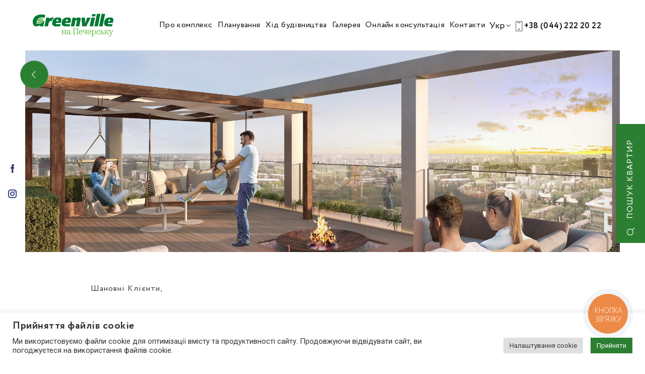

--- FILE ---
content_type: text/html; charset=UTF-8
request_url: https://greenville-pechersk.com.ua/kvartyry-z-terasamy-u-zhk-greenville-na-pechersku/
body_size: 13282
content:
<!DOCTYPE html>
<html lang="uk">

<head>
  <meta charset="UTF-8">
  <meta name="viewport" content="width=device-width, initial-scale=1">
    <link rel="profile" href="https://gmpg.org/xfn/11">
  <link rel="icon" href="https://greenville-pechersk.com.ua/static/img/favicon.ico" type="image/x-icon" />
  <link rel="shortcut icon" href="https://greenville-pechersk.com.ua/static/img/favicon.ico" type="image/x-icon" />
  
	<!-- This site is optimized with the Yoast SEO plugin v17.8 - https://yoast.com/wordpress/plugins/seo/ -->
	<title>Квартири з терасами у ЖК Greenville на Печерську | Greenville на Печерську</title>
	<meta name="description" content="⭐ Квартири з терасами у ЖК Greenville на Печерську ⭐ Цікава, корисна та актуальна інформація від житлового комплексу Greenville Park: хід будівництва, новини та події у світі. Залишились запитання? ☎ (044) 222 11 22 - Дзвоніть нам вже зараз!" />
	<meta name="robots" content="index, follow, max-snippet:-1, max-image-preview:large, max-video-preview:-1" />
	<link rel="canonical" href="https://greenville-pechersk.com.ua/en/kvartyry-z-terasamy-u-zhk-greenville-na-pechersku/" />
	<meta property="og:locale" content="uk_UA" />
	<meta property="og:type" content="article" />
	<meta property="og:title" content="Квартири з терасами у ЖК Greenville на Печерську | Greenville на Печерську" />
	<meta property="og:description" content="⭐ Квартири з терасами у ЖК Greenville на Печерську ⭐ Цікава, корисна та актуальна інформація від житлового комплексу Greenville Park: хід будівництва, новини та події у світі. Залишились запитання? ☎ (044) 222 11 22 - Дзвоніть нам вже зараз!" />
	<meta property="og:url" content="https://greenville-pechersk.com.ua/en/kvartyry-z-terasamy-u-zhk-greenville-na-pechersku/" />
	<meta property="og:site_name" content="Greenville на Печерську" />
	<meta property="article:published_time" content="2020-06-01T17:23:47+00:00" />
	<meta property="article:modified_time" content="2020-06-04T12:33:59+00:00" />
	<meta property="og:image" content="https://greenville-pechersk.com.ua/wp-content/uploads/2020/06/05-28_23-46-01-2.jpg" />
	<meta property="og:image:width" content="1600" />
	<meta property="og:image:height" content="1040" />
	<meta name="twitter:card" content="summary_large_image" />
	<meta name="twitter:label1" content="Автор" />
	<meta name="twitter:data1" content="greenville" />
	<script type="application/ld+json" class="yoast-schema-graph">{"@context":"https://schema.org","@graph":[{"@type":"WebSite","@id":"https://greenville-pechersk.com.ua/#website","url":"https://greenville-pechersk.com.ua/","name":"Greenville \u043d\u0430 \u041f\u0435\u0447\u0435\u0440\u0441\u044c\u043a\u0443","description":"Greenville \u043d\u0430 \u041f\u0435\u0447\u0435\u0440\u0441\u044c\u043a\u0443","potentialAction":[{"@type":"SearchAction","target":{"@type":"EntryPoint","urlTemplate":"https://greenville-pechersk.com.ua/?s={search_term_string}"},"query-input":"required name=search_term_string"}],"inLanguage":"uk"},{"@type":"ImageObject","@id":"https://greenville-pechersk.com.ua/en/kvartyry-z-terasamy-u-zhk-greenville-na-pechersku/#primaryimage","inLanguage":"uk","url":"https://greenville-pechersk.com.ua/wp-content/uploads/2020/06/05-28_23-46-01-2.jpg","contentUrl":"https://greenville-pechersk.com.ua/wp-content/uploads/2020/06/05-28_23-46-01-2.jpg","width":1600,"height":1040},{"@type":"WebPage","@id":"https://greenville-pechersk.com.ua/en/kvartyry-z-terasamy-u-zhk-greenville-na-pechersku/#webpage","url":"https://greenville-pechersk.com.ua/en/kvartyry-z-terasamy-u-zhk-greenville-na-pechersku/","name":"\u041a\u0432\u0430\u0440\u0442\u0438\u0440\u0438 \u0437 \u0442\u0435\u0440\u0430\u0441\u0430\u043c\u0438 \u0443 \u0416\u041a Greenville \u043d\u0430 \u041f\u0435\u0447\u0435\u0440\u0441\u044c\u043a\u0443 | Greenville \u043d\u0430 \u041f\u0435\u0447\u0435\u0440\u0441\u044c\u043a\u0443","isPartOf":{"@id":"https://greenville-pechersk.com.ua/#website"},"primaryImageOfPage":{"@id":"https://greenville-pechersk.com.ua/en/kvartyry-z-terasamy-u-zhk-greenville-na-pechersku/#primaryimage"},"datePublished":"2020-06-01T17:23:47+00:00","dateModified":"2020-06-04T12:33:59+00:00","author":{"@id":"https://greenville-pechersk.com.ua/#/schema/person/1795714ca4dca361234cfdbe2d7f2823"},"description":"\u2b50 \u041a\u0432\u0430\u0440\u0442\u0438\u0440\u0438 \u0437 \u0442\u0435\u0440\u0430\u0441\u0430\u043c\u0438 \u0443 \u0416\u041a Greenville \u043d\u0430 \u041f\u0435\u0447\u0435\u0440\u0441\u044c\u043a\u0443 \u2b50 \u0426\u0456\u043a\u0430\u0432\u0430, \u043a\u043e\u0440\u0438\u0441\u043d\u0430 \u0442\u0430 \u0430\u043a\u0442\u0443\u0430\u043b\u044c\u043d\u0430 \u0456\u043d\u0444\u043e\u0440\u043c\u0430\u0446\u0456\u044f \u0432\u0456\u0434 \u0436\u0438\u0442\u043b\u043e\u0432\u043e\u0433\u043e \u043a\u043e\u043c\u043f\u043b\u0435\u043a\u0441\u0443 Greenville Park: \u0445\u0456\u0434 \u0431\u0443\u0434\u0456\u0432\u043d\u0438\u0446\u0442\u0432\u0430, \u043d\u043e\u0432\u0438\u043d\u0438 \u0442\u0430 \u043f\u043e\u0434\u0456\u0457 \u0443 \u0441\u0432\u0456\u0442\u0456. \u0417\u0430\u043b\u0438\u0448\u0438\u043b\u0438\u0441\u044c \u0437\u0430\u043f\u0438\u0442\u0430\u043d\u043d\u044f? \u260e (044) 222 11 22 - \u0414\u0437\u0432\u043e\u043d\u0456\u0442\u044c \u043d\u0430\u043c \u0432\u0436\u0435 \u0437\u0430\u0440\u0430\u0437!","breadcrumb":{"@id":"https://greenville-pechersk.com.ua/en/kvartyry-z-terasamy-u-zhk-greenville-na-pechersku/#breadcrumb"},"inLanguage":"uk","potentialAction":[{"@type":"ReadAction","target":["https://greenville-pechersk.com.ua/en/kvartyry-z-terasamy-u-zhk-greenville-na-pechersku/"]}]},{"@type":"BreadcrumbList","@id":"https://greenville-pechersk.com.ua/en/kvartyry-z-terasamy-u-zhk-greenville-na-pechersku/#breadcrumb","itemListElement":[{"@type":"ListItem","position":1,"name":"Home","item":"https://greenville-pechersk.com.ua/"},{"@type":"ListItem","position":2,"name":"(\u0420\u0443\u0441) \u041a\u0432\u0430\u0440\u0442\u0438\u0440\u044b \u0441 \u0442\u0435\u0440\u0440\u0430\u0441\u043e\u0439 \u0432 \u0416\u041a Greenville \u043d\u0430 \u041f\u0435\u0447\u0435\u0440\u0441\u043a\u0435"}]},{"@type":"Person","@id":"https://greenville-pechersk.com.ua/#/schema/person/1795714ca4dca361234cfdbe2d7f2823","name":"greenville","image":{"@type":"ImageObject","@id":"https://greenville-pechersk.com.ua/#personlogo","inLanguage":"uk","url":"https://secure.gravatar.com/avatar/a88657feff2fcc96069b41196ccc7641?s=96&d=mm&r=g","contentUrl":"https://secure.gravatar.com/avatar/a88657feff2fcc96069b41196ccc7641?s=96&d=mm&r=g","caption":"greenville"},"url":"https://greenville-pechersk.com.ua/author/drozdova/"}]}</script>
	<!-- / Yoast SEO plugin. -->


<link rel='stylesheet' id='contact-form-7-css'  href='https://greenville-pechersk.com.ua/static/ext/contact-form-7/includes/css/styles.css?ver=5.4.2' type='text/css' media='all' />
<link rel='stylesheet' id='cookie-law-info-css'  href='https://greenville-pechersk.com.ua/static/ext/cookie-law-info/legacy/public/css/cookie-law-info-public.css?ver=3.0.3' type='text/css' media='all' />
<link rel='stylesheet' id='cookie-law-info-gdpr-css'  href='https://greenville-pechersk.com.ua/static/ext/cookie-law-info/legacy/public/css/cookie-law-info-gdpr.css?ver=3.0.3' type='text/css' media='all' />
<link rel='stylesheet' id='greenville-google-fonts-css'  href='//fonts.googleapis.com/css?family=Montserrat%3A300%2C500%7CRoboto%3A300%2C400%2C700' type='text/css' media='all' />
<link rel='stylesheet' id='bootstrap-style-css'  href='https://greenville-pechersk.com.ua/static/css/bootstrap.min.css?ver=6.2.71' type='text/css' media='all' />
<link rel='stylesheet' id='greenville-style-css'  href='https://greenville-pechersk.com.ua/static/css/style.css?ver=6.2.71' type='text/css' media='all' />
<link rel='stylesheet' id='custom-style-css'  href='https://greenville-pechersk.com.ua/static/css/custom-style.css?ver=6.2.71' type='text/css' media='all' />
<link rel='stylesheet' id='style-css'  href='https://greenville-pechersk.com.ua/static/style.css?ver=6.2.71' type='text/css' media='all' />
<script type='text/javascript' src='https://greenville-pechersk.com.ua/static/lib/js/jquery/jquery.min.js?ver=3.5.1' id='jquery-core-js'></script>
<script type='text/javascript' src='https://greenville-pechersk.com.ua/static/lib/js/jquery/jquery-migrate.min.js?ver=3.3.2' id='jquery-migrate-js'></script>
<script type='text/javascript' id='cookie-law-info-js-extra'>
/* <![CDATA[ */
var Cli_Data = {"nn_cookie_ids":[],"cookielist":[],"non_necessary_cookies":[],"ccpaEnabled":"1","ccpaRegionBased":"","ccpaBarEnabled":"","strictlyEnabled":["necessary","obligatoire"],"ccpaType":"ccpa_gdpr","js_blocking":"1","custom_integration":"","triggerDomRefresh":"","secure_cookies":""};
var cli_cookiebar_settings = {"animate_speed_hide":"500","animate_speed_show":"500","background":"#FFF","border":"#b1a6a6c2","border_on":"","button_1_button_colour":"#2c7f32","button_1_button_hover":"#236628","button_1_link_colour":"#fff","button_1_as_button":"1","button_1_new_win":"","button_2_button_colour":"#333","button_2_button_hover":"#292929","button_2_link_colour":"#444","button_2_as_button":"","button_2_hidebar":"","button_3_button_colour":"#dedfe0","button_3_button_hover":"#b2b2b3","button_3_link_colour":"#333333","button_3_as_button":"1","button_3_new_win":"","button_4_button_colour":"#dedfe0","button_4_button_hover":"#b2b2b3","button_4_link_colour":"#333333","button_4_as_button":"1","button_7_button_colour":"#2c7f32","button_7_button_hover":"#236628","button_7_link_colour":"#fff","button_7_as_button":"1","button_7_new_win":"","font_family":"inherit","header_fix":"","notify_animate_hide":"1","notify_animate_show":"","notify_div_id":"#cookie-law-info-bar","notify_position_horizontal":"right","notify_position_vertical":"bottom","scroll_close":"","scroll_close_reload":"","accept_close_reload":"","reject_close_reload":"","showagain_tab":"","showagain_background":"#fff","showagain_border":"#000","showagain_div_id":"#cookie-law-info-again","showagain_x_position":"100px","text":"#333333","show_once_yn":"","show_once":"10000","logging_on":"","as_popup":"","popup_overlay":"1","bar_heading_text":"\u041f\u0440\u0438\u0439\u043d\u044f\u0442\u0442\u044f \u0444\u0430\u0439\u043b\u0456\u0432 cookie","cookie_bar_as":"banner","popup_showagain_position":"bottom-right","widget_position":"left"};
var log_object = {"ajax_url":"https:\/\/greenville-pechersk.com.ua\/ajax"};
/* ]]> */
</script>
<script type='text/javascript' src='https://greenville-pechersk.com.ua/static/ext/cookie-law-info/legacy/public/js/cookie-law-info-public.js?ver=3.0.3' id='cookie-law-info-js'></script>
<script type='text/javascript' id='cookie-law-info-ccpa-js-extra'>
/* <![CDATA[ */
var ccpa_data = {"opt_out_prompt":"Do you really wish to opt out?","opt_out_confirm":"Confirm","opt_out_cancel":"Cancel"};
/* ]]> */
</script>
<script type='text/javascript' src='https://greenville-pechersk.com.ua/static/ext/cookie-law-info/legacy/admin/modules/ccpa/assets/js/cookie-law-info-ccpa.js?ver=3.0.3' id='cookie-law-info-ccpa-js'></script>
<link rel="https://api.w.org/" href="https://greenville-pechersk.com.ua/wp-json/" /><link rel="alternate" type="application/json" href="https://greenville-pechersk.com.ua/wp-json/wp/v2/posts/5036" /><link rel="alternate" type="application/json+oembed" href="https://greenville-pechersk.com.ua/wp-json/oembed/1.0/embed?url=https%3A%2F%2Fgreenville-pechersk.com.ua%2Fkvartyry-z-terasamy-u-zhk-greenville-na-pechersku%2F" />
<link rel="alternate" type="text/xml+oembed" href="https://greenville-pechersk.com.ua/wp-json/oembed/1.0/embed?url=https%3A%2F%2Fgreenville-pechersk.com.ua%2Fkvartyry-z-terasamy-u-zhk-greenville-na-pechersku%2F&#038;format=xml" />
<meta name="generator" content="qTranslate-XT 3.9.3" />
    <script>
        var ajaxurl = 'https://greenville-pechersk.com.ua/ajax';
    </script>
    <style type="text/css">
.qtranxs_flag_en {background-image: url(https://greenville-pechersk.com.ua/static/ext/qtranslate-xt/flags/gb.png); background-repeat: no-repeat;}
.qtranxs_flag_ru {background-image: url(https://greenville-pechersk.com.ua/static/ext/qtranslate-xt/flags/ru.png); background-repeat: no-repeat;}
.qtranxs_flag_ua {background-image: url(https://greenville-pechersk.com.ua/static/ext/qtranslate-xt/flags/ua.png); background-repeat: no-repeat;}
</style>
<link hreflang="ru" href="https://greenville-pechersk.com.ua/ru/kvartyry-z-terasamy-u-zhk-greenville-na-pechersku/" rel="alternate" />
<link hreflang="uk" href="https://greenville-pechersk.com.ua/kvartyry-z-terasamy-u-zhk-greenville-na-pechersku/" rel="alternate" />
<link hreflang="x-default" href="https://greenville-pechersk.com.ua/kvartyry-z-terasamy-u-zhk-greenville-na-pechersku/" rel="alternate" />
<link rel="icon" href="https://greenville-pechersk.com.ua/wp-content/uploads/2019/03/cropped-favicon-1-32x32.png" sizes="32x32" />
<link rel="icon" href="https://greenville-pechersk.com.ua/wp-content/uploads/2019/03/cropped-favicon-1-192x192.png" sizes="192x192" />
<link rel="apple-touch-icon" href="https://greenville-pechersk.com.ua/wp-content/uploads/2019/03/cropped-favicon-1-180x180.png" />
<meta name="msapplication-TileImage" content="https://greenville-pechersk.com.ua/wp-content/uploads/2019/03/cropped-favicon-1-270x270.png" />

  <!-- Google Tag Manager -->
  <script>
    (function(w, d, s, l, i) {
      w[l] = w[l] || [];
      w[l].push({
        'gtm.start': new Date().getTime(),
        event: 'gtm.js'
      });
      var f = d.getElementsByTagName(s)[0],
        j = d.createElement(s),
        dl = l != 'dataLayer' ? '&l=' + l : '';
      j.async = true;
      j.src = 'https://www.googletagmanager.com/gtm.js?id=' + i + dl;
      f.parentNode.insertBefore(j, f);
    })(window, document, 'script', 'dataLayer', 'GTM-MD4NCPF');
  </script>
  <!-- End Google Tag Manager -->


  
</head>

<body data-rsssl=1 class="post-template-default single single-post postid-5036 single-format-standard">
  <!-- Google Tag Manager (noscript) -->
  <noscript><iframe src="https://www.googletagmanager.com/ns.html?id=GTM-MD4NCPF" height="0" width="0" style="display:none;visibility:hidden"></iframe></noscript>
  <!-- End Google Tag Manager (noscript) -->


  <div id="loader-wrapper"></div>

  <header>
        <div class="container-fluid">
                    <a id="logo" href="https://greenville-pechersk.com.ua/"><img src="/static/img/greenville-pechersk-1.svg" alt="" /></a>
                      <div class="mobile-button">
        <span></span>
        <span></span>
        <span></span>
      </div>
      <div class="toggle-block">
        <nav>
          <ul id="menu-primary-left" class=""><li id="menu-item-3692" class="menu-item menu-item-type-post_type menu-item-object-page"><a href="https://greenville-pechersk.com.ua/about/">Про комплекс</a></li>
<li id="menu-item-5591" class="menu-item menu-item-type-post_type menu-item-object-page"><a href="https://greenville-pechersk.com.ua/generalnyj-plan/">Планування</a></li>
<li id="menu-item-4066" class="menu-item menu-item-type-post_type menu-item-object-page"><a href="https://greenville-pechersk.com.ua/buildings/">Хід будівництва</a></li>
<li id="menu-item-3510" class="menu-item menu-item-type-post_type menu-item-object-page"><a href="https://greenville-pechersk.com.ua/gallery/">Галерея</a></li>
<li id="menu-item-4959" class="menu-item menu-item-type-post_type menu-item-object-page"><a href="https://greenville-pechersk.com.ua/online-konsultatsiya/">Онлайн консультація</a></li>
<li id="menu-item-3689" class="menu-item menu-item-type-post_type menu-item-object-page"><a href="https://greenville-pechersk.com.ua/contacts/">Контакти</a></li>
</ul>        </nav>
                <div class="language-container">
          <span>Укр</span>
          <ul class="language-drop-down">
            <li><a href="https://greenville-pechersk.com.ua/en/kvartyry-z-terasamy-u-zhk-greenville-na-pechersku/">Eng</a></li><li><a href="https://greenville-pechersk.com.ua/ru/kvartyry-z-terasamy-u-zhk-greenville-na-pechersku/">Рус</a></li>          </ul>
        </div>
                  <div class="phone-wrapper">
            <svg version="1.1" id="Capa_1" xmlns="http://www.w3.org/2000/svg" xmlns:xlink="http://www.w3.org/1999/xlink" x="0px" y="0px" viewBox="0 0 368 368" style="enable-background:new 0 0 368 368;" xml:space="preserve"><g><g><path d="M280,0H88C74.768,0,64,10.768,64,24v320c0,13.232,10.768,24,24,24h192c13.232,0,24-10.768,24-24V24 C304,10.768,293.232,0,280,0z M288,344c0,4.408-3.584,8-8,8H88c-4.408,0-8-3.592-8-8V24c0-4.408,3.592-8,8-8h192 c4.416,0,8,3.592,8,8V344z"/></g></g><g><g><path d="M232,48h-96c-4.416,0-8,3.584-8,8s3.584,8,8,8h96c4.424,0,8-3.584,8-8S236.424,48,232,48z"/></g></g><g><g><path d="M184,272c-13.232,0-24,10.768-24,24s10.768,24,24,24s24-10.768,24-24S197.232,272,184,272z M184,304c-4.408,0-8-3.592-8-8 c0-4.408,3.592-8,8-8s8,3.592,8,8C192,300.408,188.408,304,184,304z"/></g></g><g></g><g></g><g></g><g></g><g></g><g></g><g></g><g></g><g></g><g></g><g></g><g></g><g></g><g></g><g></g></svg><a href="tel:380442222022" class="binct-phone-number-1"><span>+38 (044) 222 20 22</span></a>          </div>
        
      </div>
      
    </div>

  </header>

      <div class="sidebar-wrapper">
      <div class="left valign-middle">
        <div class="content">
                      <a rel="nofollow" class="follow-link" href="https://www.facebook.com/greenville.pechersk/">
              <img src="https://greenville-pechersk.com.ua/static/img/icon-10.png" alt="" />
              <img src="https://greenville-pechersk.com.ua/static/img/icon-11.png" alt="" />
            </a>
            <div class="bs-xs-10"></div>
                      <a class="follow-link" href="https://www.instagram.com/greenville.na.pechersku/">
              <img src="https://greenville-pechersk.com.ua/static/img/icon-12.png" alt="" />
              <img src="https://greenville-pechersk.com.ua/static/img/icon-13.png" alt="" />
            </a>
                  </div>
      </div>
              <div class="right">
          <a class="button flat popup-search-open"><span class="button-icon"><img src="https://greenville-pechersk.com.ua/static/img/icon-8.png" alt="" /></span>Пошук квартир</a>
        </div>
          </div>
  <div class="popup-search">
            <div class="bg-entry" style="background-image: url(https://greenville-pechersk.com.ua/wp-content/uploads/2019/01/search-image-1.jpg);">
            <div class="shade" style="opacity: 0.5;"></div>
        </div>
        <div class="popup-search-align">
        <div class="popup-search-content white">
                            <h2 class="h2 text-center">Пошук квартир по параметрах</h2>
                        <div class="bs-xs-55"></div>
			<form role="search" method="GET" id="searchform" action="https://greenville-pechersk.com.ua/search-flats/">
    <input type="hidden" name="utm_source" value="">
    <input type="hidden" name="utm_medium" value="">
    <input type="hidden" name="utm_campaign" value="">
    <div class="popup-search-row row">
                    <div class="popup-search-column" id="section">
                <div class="popup-search-title">Секція</div>
                                        <label class="sc">
                            <input value="21" type="checkbox" name="section"><span>Секція 3</span>
                        </label>
                        <div class="bs-xs-10"></div>
                                        <label class="sc">
                            <input value="84" type="checkbox" name="section"><span>Секція 4</span>
                        </label>
                        <div class="bs-xs-10"></div>
                                        <label class="sc">
                            <input value="83" type="checkbox" name="section"><span>Секція 5</span>
                        </label>
                        <div class="bs-xs-10"></div>
                                        <label class="sc">
                            <input value="105" type="checkbox" name="section"><span>Секція 6</span>
                        </label>
                        <div class="bs-xs-10"></div>
                                        <label class="sc">
                            <input value="128" type="checkbox" name="section"><span>Секція 7</span>
                        </label>
                        <div class="bs-xs-10"></div>
                                <div class="bs-xs-10"></div>
            </div>
                <div class="popup-search-column" id="area_up">
            <div class="popup-search-title">Площа квартири</div>
            <div class="inline-entry-row m5">
                <div class="inline-entry-col">
                    <div class="si-text">від</div>
                </div>
                <div class="inline-entry-col">
                    <input class="si white min" type="text" value="" placeholder="50" name="min-area">
                </div>
                <div class="inline-entry-col text-center">
                    <div class="si-text">м<sup>2</sup></div>
                </div>
            </div>
            <div class="bs-xs-20"></div>
            <div class="inline-entry-row m5">
                <div class="inline-entry-col">
                    <div class="si-text">до</div>
                </div>
                <div class="inline-entry-col">
                    <input class="si white max" type="text" value="" placeholder="100" name="max-area">
                </div>
                <div class="inline-entry-col text-center">
                    <div class="si-text">м<sup>2</sup></div>
                </div>
            </div>
        </div>
                    <div class="popup-search-column" id="area">
                <div class="popup-search-title">Кімнати</div>
                <div class="sumoWrapper">
                    <select multiple="multiple" name="room" class="SelectBox " title="This is a placeholder">
                        <option value="" selected disabled>Всі кімнати</option>
                                                    <option value="1">1 - Кімнатна</option>
                                                    <option value="2">2 - Кімнатна</option>
                                                    <option value="3">3 - Кімнатна</option>
                                                    <option value="4">4 - Кімнатна</option>
                                                    <option value="5">5 - Кімнатна</option>
                                                    <option value="7">7 - Кімнатна</option>
                                            </select>
                </div>
            </div>
                    <div class="popup-search-column" id="additional">
                <div class="popup-search-title">Наявність</div>
                <label class="sc">
                    <input value="balcon" type="checkbox" name="additional[]"><span>Балкон</span>
                </label>
                <div class="bs-xs-10"></div>
                <label class="sc">
                    <input value="terase" type="checkbox" name="additional[]"><span>Тераса</span>
                </label>
                <div class="bs-xs-10"></div>
            </div>
            </div>
    <div class="bs-md-55"></div>
    <div class="text-center">
        <a class="button search-button" id="searchform-button">
            <i>Почати пошук</i>
        </a>
    </div>
</form>        </div>
        <div class="button-close"></div>
    </div>
</div><a class="button-page swiper-button-prev" href="https://greenville-pechersk.com.ua/news/"></a>
	<div class="banner-entry content-animate banner-parallax-wrapper">
            <div class="slide-layer bottom bg-entry">
                <div class="align">
                    <div class="filled">
                        <div class="bg-entry banner-parallax" style="background-image: url(https://greenville-pechersk.com.ua/wp-content/uploads/2020/06/foto-2-min.jpg);">
                            <div class="shade" style="opacity: 0.01;"></div>
                        </div>
                    </div>
                    <div class="filler-wrapper"><div class="filler dark"></div></div>
                </div>
            </div>
            			 <div class="banner-entry-align lg">
	                <div class="bs-sm"></div>
	                <div class="container white slide-image delay-4 text-center">
	                    <h1 class="h1"></h1>
	                    <div class="bs-xs-10"></div>
	                    <div class="sa whitetransparent"></div>
	                </div>
	                <div class="banner-entry-button slide-image delay-5 text-center">
                    <div class="container">
                        <a class="button white square">
                            <span class="stroke"></span>
                            <span class="button-arrow"></span>
                        </a>
                    </div>
                </div>
                <div class="bs-sm"></div>
	            </div>
			        </div>
	<div class="container">
        <div class="bs-sm"></div>
        <div class="row content-animate">
            <div class="col-lg-10 col-lg-offset-1">
                <div class="sa slide-image">
					<p>Шановні Клієнти,</p>
<p>&nbsp;</p>
<p>Хочемо нагадати, що у ЖК Greenville на Печерську ви можете придбати квартиру з терасою.</p>
<p>Власна тераса &#8211;  це унікальне місце створене для комфортного життя й відпочинку.</p>
<p>Займайтеся спортом, влаштовуйте з друзями барбекю та відпочивайте просто неба &#8211; все це у своїй квартирі!</p>
<p>Кількість квартир з терасами обмежена.</p>
<p>Щоб дізнатися деталі та записатися на перегляд звертайтесь у Центр Продажів.</p>
										<div class="slide-image delay-1">
                        <div class="inline-entry-row m15">
                            <div class="inline-entry-col">
                                <div class="h5 sm"><b>Поширити</b></div>
                            </div>
                            <div class="inline-entry-col share-wrapper">
                                   <a class="share-icon share-entry" style="color: #336699;"><img src="https://greenville-pechersk.com.ua/static/img/facebook-logo.svg" alt=""><img src="https://greenville-pechersk.com.ua/static/img/facebook-logo-white.svg" alt=""><span class="social-c st_facebook_large"></span></a>
    <a class="share-icon share-entry" style="color: #76A9EA;"><img src="https://greenville-pechersk.com.ua/static/img/twiter.svg" alt=""><img src="https://greenville-pechersk.com.ua/static/img/twiter-white.svg" alt=""><span class="social-c st_twitter_large"></span></a>
    <!--   <a class="share-icon share-entry" style="color: #7424C0;"><img src="https://greenville-pechersk.com.ua/static/img/icon-49.png" alt=""><img src="https://greenville-pechersk.com.ua/static/img/icon-49_.png" alt=""><span class="social-c st_instagram_large"></span></a> -->
    <a class="share-icon share-entry" style="color: #F34A38;"><img src="https://greenville-pechersk.com.ua/static/img/google-plus.svg" alt=""><img src="https://greenville-pechersk.com.ua/static/img/google-plus-white.svg" alt=""><span class="social-c st_googleplus_large"></span></a>
                            </div>
                        </div>
                    </div>
                    <div class="bs"></div>
				</div>
			</div>
		</div>
	</div>
﻿		<footer>
			<div class="footer-top">
				<div class="container">
					<div class="row">
						<div class="col-md-4">
															<img class="thumbnail-image" src="https://greenville-pechersk.com.ua/wp-content/uploads/2019/10/greenville-pechersk.png" alt="" />
														<div class="bs-xs-25"></div>
															<div class="h6"><b>Мистецтво жити в гармонії</b></div>
														<div class="bs-xs-10"></div>
														<div class="bs-xs-30 bs-md-0"></div>
						</div>
						<div class="col-md-6 col-md-offset-1">
							<div class="row">
								<div class="col-sm-6">
									<div class="footer-column">
										<ul id="menu-footer-menu" class="footer-menu"><li id="menu-item-109" class="menu-item menu-item-type-post_type menu-item-object-page menu-item-109"><a href="https://greenville-pechersk.com.ua/about/">Про комплекс</a></li>
<li id="menu-item-3725" class="menu-item menu-item-type-post_type menu-item-object-page menu-item-3725"><a href="https://greenville-pechersk.com.ua/planning-2/">Планування</a></li>
<li id="menu-item-108" class="menu-item menu-item-type-post_type menu-item-object-page menu-item-108"><a href="https://greenville-pechersk.com.ua/about-the-builder-2/">Про забудовника</a></li>
<li id="menu-item-107" class="menu-item menu-item-type-post_type menu-item-object-page menu-item-107"><a href="https://greenville-pechersk.com.ua/gallery/">Галерея</a></li>
<li id="menu-item-105" class="menu-item menu-item-type-post_type menu-item-object-page menu-item-105"><a href="https://greenville-pechersk.com.ua/news/">Новини</a></li>
<li id="menu-item-106" class="menu-item menu-item-type-post_type menu-item-object-page menu-item-106"><a href="https://greenville-pechersk.com.ua/contacts/">Контакти</a></li>
</ul>									</div>
									<div class="bs-xs-30 bs-sm-0"></div>
								</div>
								<div class="col-sm-6">
									<div class="footer-column">
																					<div class="h6"><b>Наші контакти</b></div>
																				<div class="bs-xs-10"></div>
										<div class="footer-entry">Центр Продажів: м. Київ, вул. Фортечний тупік, 7В</div>
<div class="footer-entry">Будівельна адреса: Новопечерський провулок, 5</div>
<div class="footer-entry"><a class="binct-phone-number-1" href="tel:0442222022">(044) 222 20 22</a></div>
<div class="footer-entry"><a href="mailto:zapros.pechersk@greenville.com.ua">zapros.pechersk@greenville.com.ua</a></div>
										<div class="bs-xs-15"></div>
																					<div class="h6"><b>Зв&#039;яжіться з нами:</b></div>
											<div class="bs-xs-10"></div>
																								<a rel="nofollow" href="https://www.facebook.com/greenville.pechersk/" class="follow-us-entry"><img src="https://greenville-pechersk.com.ua/static/img/icon-1.png" alt="Facebook" /></a>
																									<a href="https://www.instagram.com/greenville.na.pechersku/" class="follow-us-entry"><img src="https://greenville-pechersk.com.ua/static/img/icon-instagram.png" alt="Instagram" /></a>
																			</div>
								</div>
							</div>
						</div>
					</div>
				</div>
			</div>
			<div class="footer-bottom">
				<div class="container">
					<div class="row">
						<div class="col-sm-6 col-xs-text-center col-sm-text-left">
							<div class="sa sm">© 2026 Greenville на Печерську</div>
							<div class="bs-xs-5 bs-sm-0"></div>
						</div>
						<div class="col-sm-6 col-xs-text-center col-sm-text-right">
							<div class="sa sm"><a href="http://redstone.media/" class="dev-logo footer-dev-logo" target="_blank">Розробка сайтів REDSTONE</a></div>
						</div>
					</div>
				</div>
			</div>
		</footer>

		<!--googleoff: all--><div id="cookie-law-info-bar" data-nosnippet="true"><h5 class="cli_messagebar_head">Прийняття файлів cookie</h5><span><div class="cli-bar-container cli-style-v2"><div class="cli-bar-message">Ми використовуємо файли cookie для оптимізації вмісту та продуктивності сайту. Продовжуючи відвідувати сайт, ви погоджуєтеся на використання файлів cookie.</br></div><div class="cli-bar-btn_container"><a role='button' class="medium cli-plugin-button cli-plugin-main-button cli_settings_button" style="margin:0px 10px 0px 5px">Налаштування cookie</a><a role='button' data-cli_action="accept" id="cookie_action_close_header" class="medium cli-plugin-button cli-plugin-main-button cookie_action_close_header cli_action_button wt-cli-accept-btn">Прийняти</a></div></div></span></div><div id="cookie-law-info-again" data-nosnippet="true"><span id="cookie_hdr_showagain">Manage consent</span></div><div class="cli-modal" data-nosnippet="true" id="cliSettingsPopup" tabindex="-1" role="dialog" aria-labelledby="cliSettingsPopup" aria-hidden="true">
  <div class="cli-modal-dialog" role="document">
	<div class="cli-modal-content cli-bar-popup">
		  <button type="button" class="cli-modal-close" id="cliModalClose">
			<svg class="" viewBox="0 0 24 24"><path d="M19 6.41l-1.41-1.41-5.59 5.59-5.59-5.59-1.41 1.41 5.59 5.59-5.59 5.59 1.41 1.41 5.59-5.59 5.59 5.59 1.41-1.41-5.59-5.59z"></path><path d="M0 0h24v24h-24z" fill="none"></path></svg>
			<span class="wt-cli-sr-only">Close</span>
		  </button>
		  <div class="cli-modal-body">
			<div class="cli-container-fluid cli-tab-container">
	<div class="cli-row">
		<div class="cli-col-12 cli-align-items-stretch cli-px-0">
			<div class="cli-privacy-overview">
				<h4>Огляд конфіденційності</h4>				<div class="cli-privacy-content">
					<div class="cli-privacy-content-text">Цей веб-сайт використовує файли cookie, щоб покращити ваш досвід під час навігації веб-сайтом. З них файли cookie, які класифікуються як необхідні, зберігаються у вашому браузері, оскільки вони необхідні для роботи основних функцій веб-сайту. Ми також використовуємо сторонні файли cookie, які допомагають нам аналізувати та розуміти, як ви використовуєте цей веб-сайт. Ці файли cookie будуть зберігатися у вашому браузері лише з вашої згоди. У вас також є можливість відмовитися від цих файлів cookie. Але відмова від деяких із цих файлів cookie може вплинути на ваш досвід перегляду.</div>
				</div>
				<a class="cli-privacy-readmore" aria-label="Показати більше" role="button" data-readmore-text="Показати більше" data-readless-text="Показати менше"></a>			</div>
		</div>
		<div class="cli-col-12 cli-align-items-stretch cli-px-0 cli-tab-section-container">
												<div class="cli-tab-section">
						<div class="cli-tab-header">
							<a role="button" tabindex="0" class="cli-nav-link cli-settings-mobile" data-target="necessary" data-toggle="cli-toggle-tab">
								Необхідні							</a>
															<div class="wt-cli-necessary-checkbox">
									<input type="checkbox" class="cli-user-preference-checkbox"  id="wt-cli-checkbox-necessary" data-id="checkbox-necessary" checked="checked"  />
									<label class="form-check-label" for="wt-cli-checkbox-necessary">Необхідні</label>
								</div>
								<span class="cli-necessary-caption">Завжди ввімкнено</span>
													</div>
						<div class="cli-tab-content">
							<div class="cli-tab-pane cli-fade" data-id="necessary">
								<div class="wt-cli-cookie-description">
									Необхідні файли cookie абсолютно необхідні для належної роботи веб-сайту. Ці файли cookie забезпечують основні функції та функції безпеки веб-сайту анонімно.
<table class="cookielawinfo-row-cat-table cookielawinfo-winter"><thead><tr><th class="cookielawinfo-column-1">Cookie</th><th class="cookielawinfo-column-3">Тривалість</th><th class="cookielawinfo-column-4">Опис</th></tr></thead><tbody><tr class="cookielawinfo-row"><td class="cookielawinfo-column-1">cookielawinfo-checkbox-analytics</td><td class="cookielawinfo-column-3">11 months</td><td class="cookielawinfo-column-4">Цей файл cookie встановлюється плагіном GDPR Cookie Consent. Файл cookie використовується для зберігання згоди користувача на файли cookie в категорії «Аналітика».</td></tr><tr class="cookielawinfo-row"><td class="cookielawinfo-column-1">cookielawinfo-checkbox-functional</td><td class="cookielawinfo-column-3">11 months</td><td class="cookielawinfo-column-4">Файл cookie встановлюється згідно з GDPR, щоб записувати згоду користувача на файли cookie в категорії «Функціональні».</td></tr><tr class="cookielawinfo-row"><td class="cookielawinfo-column-1">cookielawinfo-checkbox-necessary</td><td class="cookielawinfo-column-3">11 months</td><td class="cookielawinfo-column-4">Цей файл cookie встановлюється плагіном GDPR Cookie Consent. Файли cookie використовуються для збереження згоди користувача на файли cookie в категорії «Потрібні».</td></tr><tr class="cookielawinfo-row"><td class="cookielawinfo-column-1">cookielawinfo-checkbox-others</td><td class="cookielawinfo-column-3">11 months</td><td class="cookielawinfo-column-4">Цей файл cookie встановлюється плагіном GDPR Cookie Consent. Файли cookie використовуються для зберігання згоди користувача на використання файлів cookie в категорії «Інше».</td></tr><tr class="cookielawinfo-row"><td class="cookielawinfo-column-1">cookielawinfo-checkbox-performance</td><td class="cookielawinfo-column-3">11 months</td><td class="cookielawinfo-column-4">Цей файл cookie встановлюється плагіном GDPR Cookie Consent. Файли cookie використовуються для зберігання згоди користувача на файли cookie в категорії «Ефективність».</td></tr><tr class="cookielawinfo-row"><td class="cookielawinfo-column-1">viewed_cookie_policy</td><td class="cookielawinfo-column-3">11 months</td><td class="cookielawinfo-column-4">Файл cookie встановлюється плагіном GDPR Cookie Consent і використовується для зберігання даних про те, чи дав користувач згоду на використання файлів cookie. Він не зберігає жодних персональних даних.</td></tr></tbody></table>								</div>
							</div>
						</div>
					</div>
																	<div class="cli-tab-section">
						<div class="cli-tab-header">
							<a role="button" tabindex="0" class="cli-nav-link cli-settings-mobile" data-target="functional" data-toggle="cli-toggle-tab">
								Функціональні							</a>
															<div class="cli-switch">
									<input type="checkbox" id="wt-cli-checkbox-functional" class="cli-user-preference-checkbox"  data-id="checkbox-functional" />
									<label for="wt-cli-checkbox-functional" class="cli-slider" data-cli-enable="Увімкнено" data-cli-disable="Вимкнено"><span class="wt-cli-sr-only">Функціональні</span></label>
								</div>
													</div>
						<div class="cli-tab-content">
							<div class="cli-tab-pane cli-fade" data-id="functional">
								<div class="wt-cli-cookie-description">
									Функціональні cookies сприяють вирішенню певних функцій як для створення вмісту веб-сайтів на соціальних медіа платформах, collect feedbacks, так і інших третіх сторін.
								</div>
							</div>
						</div>
					</div>
																	<div class="cli-tab-section">
						<div class="cli-tab-header">
							<a role="button" tabindex="0" class="cli-nav-link cli-settings-mobile" data-target="performance" data-toggle="cli-toggle-tab">
								Продуктивність							</a>
															<div class="cli-switch">
									<input type="checkbox" id="wt-cli-checkbox-performance" class="cli-user-preference-checkbox"  data-id="checkbox-performance" />
									<label for="wt-cli-checkbox-performance" class="cli-slider" data-cli-enable="Увімкнено" data-cli-disable="Вимкнено"><span class="wt-cli-sr-only">Продуктивність</span></label>
								</div>
													</div>
						<div class="cli-tab-content">
							<div class="cli-tab-pane cli-fade" data-id="performance">
								<div class="wt-cli-cookie-description">
									Файли cookie продуктивності використовуються для розуміння та аналізу ключових показників ефективності веб-сайту, які допомагають забезпечити кращий користувальницький досвід для відвідувачів.
								</div>
							</div>
						</div>
					</div>
																	<div class="cli-tab-section">
						<div class="cli-tab-header">
							<a role="button" tabindex="0" class="cli-nav-link cli-settings-mobile" data-target="analytics" data-toggle="cli-toggle-tab">
								Аналітика							</a>
															<div class="cli-switch">
									<input type="checkbox" id="wt-cli-checkbox-analytics" class="cli-user-preference-checkbox"  data-id="checkbox-analytics" />
									<label for="wt-cli-checkbox-analytics" class="cli-slider" data-cli-enable="Увімкнено" data-cli-disable="Вимкнено"><span class="wt-cli-sr-only">Аналітика</span></label>
								</div>
													</div>
						<div class="cli-tab-content">
							<div class="cli-tab-pane cli-fade" data-id="analytics">
								<div class="wt-cli-cookie-description">
									Аналітичні файли cookie використовуються для розуміння того, як відвідувачі взаємодіють з веб-сайтом. Ці файли cookie допомагають надавати інформацію про показники кількості відвідувачів, показника відмов, джерела трафіку тощо.
								</div>
							</div>
						</div>
					</div>
																	<div class="cli-tab-section">
						<div class="cli-tab-header">
							<a role="button" tabindex="0" class="cli-nav-link cli-settings-mobile" data-target="advertisement" data-toggle="cli-toggle-tab">
								Реклама							</a>
															<div class="cli-switch">
									<input type="checkbox" id="wt-cli-checkbox-advertisement" class="cli-user-preference-checkbox"  data-id="checkbox-advertisement" />
									<label for="wt-cli-checkbox-advertisement" class="cli-slider" data-cli-enable="Увімкнено" data-cli-disable="Вимкнено"><span class="wt-cli-sr-only">Реклама</span></label>
								</div>
													</div>
						<div class="cli-tab-content">
							<div class="cli-tab-pane cli-fade" data-id="advertisement">
								<div class="wt-cli-cookie-description">
									Рекламні файли cookie використовуються для надання відвідувачам релевантних оголошень і маркетингових кампаній. Ці файли cookie відстежують відвідувачів веб-сайтів і збирають інформацію для надання персоналізованої реклами.
								</div>
							</div>
						</div>
					</div>
																	<div class="cli-tab-section">
						<div class="cli-tab-header">
							<a role="button" tabindex="0" class="cli-nav-link cli-settings-mobile" data-target="others" data-toggle="cli-toggle-tab">
								Інші							</a>
															<div class="cli-switch">
									<input type="checkbox" id="wt-cli-checkbox-others" class="cli-user-preference-checkbox"  data-id="checkbox-others" />
									<label for="wt-cli-checkbox-others" class="cli-slider" data-cli-enable="Увімкнено" data-cli-disable="Вимкнено"><span class="wt-cli-sr-only">Інші</span></label>
								</div>
													</div>
						<div class="cli-tab-content">
							<div class="cli-tab-pane cli-fade" data-id="others">
								<div class="wt-cli-cookie-description">
									Інші файли cookie без категорій – це ті, які аналізуються і ще не були віднесені до категорії.
								</div>
							</div>
						</div>
					</div>
										</div>
	</div>
</div>
		  </div>
		  <div class="cli-modal-footer">
			<div class="wt-cli-element cli-container-fluid cli-tab-container">
				<div class="cli-row">
					<div class="cli-col-12 cli-align-items-stretch cli-px-0">
						<div class="cli-tab-footer wt-cli-privacy-overview-actions">
						
															<a id="wt-cli-privacy-save-btn" role="button" tabindex="0" data-cli-action="accept" class="wt-cli-privacy-btn cli_setting_save_button wt-cli-privacy-accept-btn cli-btn">ЗБЕРЕГТИ ТА ПРИЙНЯТИ</a>
													</div>
						
					</div>
				</div>
			</div>
		</div>
	</div>
  </div>
</div>
<div class="cli-modal-backdrop cli-fade cli-settings-overlay"></div>
<div class="cli-modal-backdrop cli-fade cli-popupbar-overlay"></div>
<!--googleon: all--><link rel='stylesheet' id='cookie-law-info-table-css'  href='https://greenville-pechersk.com.ua/static/ext/cookie-law-info/legacy/public/css/cookie-law-info-table.css?ver=3.0.3' type='text/css' media='all' />
<script type='text/javascript' src='https://greenville-pechersk.com.ua/static/lib/js/dist/vendor/wp-polyfill.min.js?ver=7.4.4' id='wp-polyfill-js'></script>
<script type='text/javascript' id='wp-polyfill-js-after'>
( 'fetch' in window ) || document.write( '<script src="https://greenville-pechersk.com.ua/static/lib/js/dist/vendor/wp-polyfill-fetch.min.js?ver=3.0.0"></scr' + 'ipt>' );( document.contains ) || document.write( '<script src="https://greenville-pechersk.com.ua/static/lib/js/dist/vendor/wp-polyfill-node-contains.min.js?ver=3.42.0"></scr' + 'ipt>' );( window.DOMRect ) || document.write( '<script src="https://greenville-pechersk.com.ua/static/lib/js/dist/vendor/wp-polyfill-dom-rect.min.js?ver=3.42.0"></scr' + 'ipt>' );( window.URL && window.URL.prototype && window.URLSearchParams ) || document.write( '<script src="https://greenville-pechersk.com.ua/static/lib/js/dist/vendor/wp-polyfill-url.min.js?ver=3.6.4"></scr' + 'ipt>' );( window.FormData && window.FormData.prototype.keys ) || document.write( '<script src="https://greenville-pechersk.com.ua/static/lib/js/dist/vendor/wp-polyfill-formdata.min.js?ver=3.0.12"></scr' + 'ipt>' );( Element.prototype.matches && Element.prototype.closest ) || document.write( '<script src="https://greenville-pechersk.com.ua/static/lib/js/dist/vendor/wp-polyfill-element-closest.min.js?ver=2.0.2"></scr' + 'ipt>' );
</script>
<script type='text/javascript' id='contact-form-7-js-extra'>
/* <![CDATA[ */
var wpcf7 = {"api":{"root":"https:\/\/greenville-pechersk.com.ua\/wp-json\/","namespace":"contact-form-7\/v1"}};
/* ]]> */
</script>
<script type='text/javascript' src='https://greenville-pechersk.com.ua/static/ext/contact-form-7/includes/js/index.js?ver=5.4.2' id='contact-form-7-js'></script>
<script type='text/javascript' src='https://greenville-pechersk.com.ua/static/js/swiper.min.js?ver=6.2.71' id='swiper-js'></script>
<script type='text/javascript' src='https://greenville-pechersk.com.ua/static/js/jquery.sumoselect.min.js?ver=6.2.71' id='sumoselect-js'></script>
<script type='text/javascript' src='https://greenville-pechersk.com.ua/static/js/global.js?ver=6.2.71' id='greenville-global-js'></script>
<script type='text/javascript' src='https://greenville-pechersk.com.ua/static/js/simple-lightbox.min.js?ver=6.2.71' id='simple-lightbox-js'></script>
<script type='text/javascript' src='https://greenville-pechersk.com.ua/static/js/isotope.pkgd.min.js?ver=6.2.71' id='isotope.pkgd-js'></script>
<script type='text/javascript' src='https://greenville-pechersk.com.ua/static/js/jquery.cookie.min.js?ver=6.2.71' id='js-cookie-js'></script>
<script type='text/javascript' src='https://greenville-pechersk.com.ua/static/js/custom.js?ver=6.2.71' id='custom-js'></script>
<script type='text/javascript' src='https://greenville-pechersk.com.ua/static/js/parallax.js?ver=6.2.71' id='parallax-js'></script>
<script type='text/javascript' src='https://greenville-pechersk.com.ua/static/js/imageMapResizer.min.js?ver=6.2.71' id='imageMapResizer-js'></script>
<script type='text/javascript' src='https://greenville-pechersk.com.ua/static/js/inputmask.min.js?ver=6.2.71' id='inputmask-js'></script>
<script type='text/javascript' src='https://greenville-pechersk.com.ua/static/lib/js/comment-reply.min.js?ver=5.6.2' id='comment-reply-js'></script>
<script type='text/javascript' src='https://www.google.com/recaptcha/api.js?render=6LfutJ8UAAAAAJwc6r1I6j-NeDlnWmeE9jKruCJt&#038;ver=3.0' id='google-recaptcha-js'></script>
<script type='text/javascript' id='wpcf7-recaptcha-js-extra'>
/* <![CDATA[ */
var wpcf7_recaptcha = {"sitekey":"6LfutJ8UAAAAAJwc6r1I6j-NeDlnWmeE9jKruCJt","actions":{"homepage":"homepage","contactform":"contactform"}};
/* ]]> */
</script>
<script type='text/javascript' src='https://greenville-pechersk.com.ua/static/ext/contact-form-7/modules/recaptcha/index.js?ver=5.4.2' id='wpcf7-recaptcha-js'></script>
<script type='text/javascript' src='https://greenville-pechersk.com.ua/static/lib/js/embed.min.js?ver=5.6.2' id='wp-embed-js'></script>
<script type='text/javascript' src='https://ws.sharethis.com/button/buttons.js?ver=6.2.71' id='sharethis-js'></script>
		<div class="popup-wrapper special">
			<div class="bg-layer"></div>
							<div class="popup-content special-popup">
					<div class="layer-close"></div>
					<div class="popup-container size-3">
						<div class="popup-align">
							<div class="container-fluid no-padding">
								<div class="row">
																		<div class="column-image col-md-6 no-padding">
										<div class="special-image-wrapper">
											<div class="bg-entry" style="background-image: url(https://greenville-pechersk.com.ua/wp-content/uploads/2025/12/1920-1920-2.png);"></div>
										</div>
									</div>
									<div class="column-form col-md-6">
										<p>Новорічна пропозиція: 15% на однокімнатну квартиру в серці Печерська</p>
										<div role="form" class="wpcf7" id="wpcf7-f6684-o1" lang="en-US" dir="ltr">
<div class="screen-reader-response"><p role="status" aria-live="polite" aria-atomic="true"></p> <ul></ul></div>
<form action="/kvartyry-z-terasamy-u-zhk-greenville-na-pechersku/#wpcf7-f6684-o1" method="post" class="wpcf7-form init" novalidate="novalidate" data-status="init">
<div style="display: none;">
<input type="hidden" name="_wpcf7" value="6684" />
<input type="hidden" name="_wpcf7_version" value="5.4.2" />
<input type="hidden" name="_wpcf7_locale" value="en_US" />
<input type="hidden" name="_wpcf7_unit_tag" value="wpcf7-f6684-o1" />
<input type="hidden" name="_wpcf7_container_post" value="0" />
<input type="hidden" name="_wpcf7_posted_data_hash" value="" />
<input type="hidden" name="_wpcf7_recaptcha_response" value="" />
</div>
<div class="bs-xs"></div>
<div>
<div class="row ">
<div class="col-md-6 col-md-offset-3 text-center">
      <span class="wpcf7-form-control-wrap your-name"><input type="text" name="your-name" value="" size="40" class="wpcf7-form-control wpcf7-text wpcf7-validates-as-required si lg" aria-required="true" aria-invalid="false" placeholder="Ваше ім&#039;я*" /></span>
    </div>
<div class="col-md-6 col-md-offset-3 text-center" style="margin-bottom: 22px">
      <span class="wpcf7-form-control-wrap your-email"><input type="email" name="your-email" value="" size="40" class="wpcf7-form-control wpcf7-text wpcf7-email wpcf7-validates-as-email si lg" aria-invalid="false" placeholder="Ваш email" /></span>
    </div>
</div>
<div class="row">
<div class="col-md-6 col-md-offset-3 text-center" style="margin-bottom: 22px">
      <span class="wpcf7-form-control-wrap your-phone"><input type="tel" name="your-phone" value="" size="40" class="wpcf7-form-control wpcf7-text wpcf7-tel wpcf7-validates-as-required wpcf7-validates-as-tel si lg" id="phon" aria-required="true" aria-invalid="false" placeholder="Ваш телефон*" /></span>
    </div>
</div>
</div>
<div class="text-center">
<div class="button flat min-width">Надіслати<input type="submit" /><input type="submit" value="Send" class="wpcf7-form-control wpcf7-submit" />
  </div>
</div>
<div class="wpcf7-response-output" aria-hidden="true"></div></form></div>									</div>
								</div>
							</div>
						</div>
						<div class="button-close"></div>
					</div>
				</div>
			
							<div class="popup-content fixed-popup" data-rel="fixed_popup">
					<div class="layer-close"></div>
					<div class="popup-container size-3">
						<div class="popup-align">
							<div class="container-fluid no-padding">
								<div class="row flex_direction_popup">
									<div class="column-image col-md-6 no-padding">
										<div class="special-image-wrapper">
											<img src="https://greenville-pechersk.com.ua/wp-content/uploads/2025/12/1920-1920-2.png">
										</div>
									</div>
									<div class="column-form col-md-6">
										<p class="fixed_popup_title">Новорічна пропозиція:</p>
										<span class="fixed_popup_subtitle">15% на однокімнатну квартиру в серці Печерська</span>
										<div role="form" class="wpcf7" id="wpcf7-f7017-o2" lang="uk" dir="ltr">
<div class="screen-reader-response"><p role="status" aria-live="polite" aria-atomic="true"></p> <ul></ul></div>
<form action="/kvartyry-z-terasamy-u-zhk-greenville-na-pechersku/#wpcf7-f7017-o2" method="post" class="wpcf7-form init" novalidate="novalidate" data-status="init">
<div style="display: none;">
<input type="hidden" name="_wpcf7" value="7017" />
<input type="hidden" name="_wpcf7_version" value="5.4.2" />
<input type="hidden" name="_wpcf7_locale" value="uk" />
<input type="hidden" name="_wpcf7_unit_tag" value="wpcf7-f7017-o2" />
<input type="hidden" name="_wpcf7_container_post" value="0" />
<input type="hidden" name="_wpcf7_posted_data_hash" value="" />
<input type="hidden" name="_wpcf7_recaptcha_response" value="" />
</div>
<div class="bs-xs"></div>
<div>
<div class="row ">
<div class="col-md-6 col-md-offset-3 text-center">
      <span class="wpcf7-form-control-wrap your-name"><input type="text" name="your-name" value="" size="40" class="wpcf7-form-control wpcf7-text wpcf7-validates-as-required si lg" aria-required="true" aria-invalid="false" placeholder="Ваше ім&#039;я*" /></span>
    </div>
</div>
<p>  <br></p>
<div class="row">
<div class="col-md-6 col-md-offset-3 text-center" style="margin-bottom: 22px">
      <span class="wpcf7-form-control-wrap your-phone"><input type="tel" name="your-phone" value="" size="40" class="wpcf7-form-control wpcf7-text wpcf7-tel wpcf7-validates-as-required wpcf7-validates-as-tel si lg" id="phon" aria-required="true" aria-invalid="false" placeholder="Ваш телефон*" /></span>
    </div>
</div>
</div>
<div class="text-center">
<div class="button flat min-width">Надіслати<input type="submit" /><input type="submit" value="Send" class="wpcf7-form-control wpcf7-submit" />
  </div>
</div>
<div class="wpcf7-response-output" aria-hidden="true"></div></form></div>
									</div>
								</div>
							</div>
						</div>
						<div class="button-close"></div>
					</div>
				</div>
			

			<div class="popup-content" id="text-popup">
				<div class="layer-close"></div>
				<div class="popup-container size-1">
					<div class="popup-align text-center">
						<div class="text-popup-title h2">Дякуємо!</div>
						<div class="bs-xs-15"></div>
						<div class="text-popup-message sa lg">Ваше повідомлення успішно відправлене.</div>
					</div>
					<div class="button-close"></div>
				</div>
			</div>
						<div class="popup-content" data-rel="video" id="video-popup">
				<div class="layer-close"></div>
				<div class="popup-container size-3">
					<div class="popup-align">
						<div class="embed-responsive embed-responsive-16by9">
						</div>
					</div>
				</div>
				<div class="button-close"></div>
			</div>

			<div class="find-price-popup">
				<div class="price-bg-layer"></div>
				<div class="price-form">
					<span class="button-close"></span>
					<p class="title">Дізнатись ціну</p>
									</div>
				<div class="message-form">
					<span class="button-close"></span>
					<p class="title">Дякуємо за Ваше повідомлення</p>
					<p>Наш менеджер зателефонує Вам</p>
				</div>
			</div>

			<script>
				//NEW CODE PL
				function addUtmToPostData(strData, url) {
					if (url.match(/utm_source=/)) {
						let source = url.split('utm_source=')[1].split('&')[0];
						strData += `&UTM_SOURCE=${source}`;
					}

					if (url.match(/utm_medium=/)) {
						let medium = url.split('utm_medium=')[1].split('&')[0]
						strData += `&UTM_MEDIUM=${medium}`
					}

					if (url.match(/utm_campaign=/)) {
						let campaign = url.split('utm_campaign=')[1].split('&')[0]
						strData += `&UTM_CAMPAIGN=${campaign}`
					}

					if (url.match(/utm_content=/)) {
						let content = url.split('utm_content=')[1].split('&')[0]
						strData += `&UTM_CONTENT=${content}`
					}

					if (url.match(/utm_term=/)) {
						let term = url.split('utm_term=')[1].split('&')[0]
						strData += `&UTM_TERM=${term}`
					}

					return strData
				}

				jQuery(document).ready(function() {
					jQuery(".wpcf7-form").submit(function() {
						let strData = jQuery(this).serialize()
						let url = document.location.href

						strData = addUtmToPostData(strData, url)

						jQuery.ajax({
							type: "POST",
							url: "/static/include_pl/wp_to_b24.php",
							data: strData,
						});
					})
				})
			</script>

			<!-- Call Tracking -->
			<script type="text/javascript">
				(function(d, w, s) {
					var widgetHash = 'zatxammllcs6p38h2hgj',
						ctw = d.createElement(s);
					ctw.type = 'text/javascript';
					ctw.async = true;
					ctw.src = '//widgets.binotel.com/calltracking/widgets/' + widgetHash + '.js';
					var sn = d.getElementsByTagName(s)[0];
					sn.parentNode.insertBefore(ctw, sn);
				})(document, window, 'script');
			</script>
			<!-- Call Tracking -->

			<script>
				var $ = jQuery;
				var processed = false;
				$(document).on('submit', '.wpcf7-form', function(e) {
					if (processed) return;

					processed = true;
					e.preventDefault();
					e.stopPropagation();
					var form_name = $(this).prev().text().trim();
					var note = form_name + "\n" + window.location.href;
					if ($(this).find('[name=title-message]').val()) {
						note += '\nТема повідомлення: ' + $(this).find('[name=title-message]').val();
					}
					if ($(this).find('[name=your-message]').val()) {
						note += '\nТекст повідомлення: ' + $(this).find('[name=your-message]').val();
					}
					var url = new URL(window.location.href);
					data = {
						action: 'partner-custom-form',
						token: 'dN4fazByhDBeEVfwB0f6V1V3rCfCGQX5G3W71OZqA3A',
						partner_id: 18573,
						name: $(this).find('[name=your-name]').val(),
						email: $(this).find('[name=your-email]').val() || '',
						phone: $(this).find('[name=your-phone]').val(),
						lang: 'ua',
						note: note,
						utm_source: url.searchParams.get("utm_source") || '',
						utm_medium: url.searchParams.get("utm_medium") || '',
						utm_campaign: url.searchParams.get("utm_campaign") || '',
						utm_term: url.searchParams.get("utm_term") || '',
						utm_content: url.searchParams.get("utm_content") || '',
						utm_referrer: url.searchParams.get("utm_referrer") || '',
						adv_id: 'form_pechersk'
					}
					if (!data.name || !data.phone) return;
					var obj = $(this);
					$.ajax({
						url: 'https://crm.g-plus.app/api/actions',
						method: 'post',
						data: data
					}).done(function() {
						obj.submit();
					});
				});
			</script>

			</body>

			</html>

--- FILE ---
content_type: text/html; charset=utf-8
request_url: https://www.google.com/recaptcha/api2/anchor?ar=1&k=6LfutJ8UAAAAAJwc6r1I6j-NeDlnWmeE9jKruCJt&co=aHR0cHM6Ly9ncmVlbnZpbGxlLXBlY2hlcnNrLmNvbS51YTo0NDM.&hl=en&v=PoyoqOPhxBO7pBk68S4YbpHZ&size=invisible&anchor-ms=20000&execute-ms=30000&cb=81oc8yrtscf
body_size: 48796
content:
<!DOCTYPE HTML><html dir="ltr" lang="en"><head><meta http-equiv="Content-Type" content="text/html; charset=UTF-8">
<meta http-equiv="X-UA-Compatible" content="IE=edge">
<title>reCAPTCHA</title>
<style type="text/css">
/* cyrillic-ext */
@font-face {
  font-family: 'Roboto';
  font-style: normal;
  font-weight: 400;
  font-stretch: 100%;
  src: url(//fonts.gstatic.com/s/roboto/v48/KFO7CnqEu92Fr1ME7kSn66aGLdTylUAMa3GUBHMdazTgWw.woff2) format('woff2');
  unicode-range: U+0460-052F, U+1C80-1C8A, U+20B4, U+2DE0-2DFF, U+A640-A69F, U+FE2E-FE2F;
}
/* cyrillic */
@font-face {
  font-family: 'Roboto';
  font-style: normal;
  font-weight: 400;
  font-stretch: 100%;
  src: url(//fonts.gstatic.com/s/roboto/v48/KFO7CnqEu92Fr1ME7kSn66aGLdTylUAMa3iUBHMdazTgWw.woff2) format('woff2');
  unicode-range: U+0301, U+0400-045F, U+0490-0491, U+04B0-04B1, U+2116;
}
/* greek-ext */
@font-face {
  font-family: 'Roboto';
  font-style: normal;
  font-weight: 400;
  font-stretch: 100%;
  src: url(//fonts.gstatic.com/s/roboto/v48/KFO7CnqEu92Fr1ME7kSn66aGLdTylUAMa3CUBHMdazTgWw.woff2) format('woff2');
  unicode-range: U+1F00-1FFF;
}
/* greek */
@font-face {
  font-family: 'Roboto';
  font-style: normal;
  font-weight: 400;
  font-stretch: 100%;
  src: url(//fonts.gstatic.com/s/roboto/v48/KFO7CnqEu92Fr1ME7kSn66aGLdTylUAMa3-UBHMdazTgWw.woff2) format('woff2');
  unicode-range: U+0370-0377, U+037A-037F, U+0384-038A, U+038C, U+038E-03A1, U+03A3-03FF;
}
/* math */
@font-face {
  font-family: 'Roboto';
  font-style: normal;
  font-weight: 400;
  font-stretch: 100%;
  src: url(//fonts.gstatic.com/s/roboto/v48/KFO7CnqEu92Fr1ME7kSn66aGLdTylUAMawCUBHMdazTgWw.woff2) format('woff2');
  unicode-range: U+0302-0303, U+0305, U+0307-0308, U+0310, U+0312, U+0315, U+031A, U+0326-0327, U+032C, U+032F-0330, U+0332-0333, U+0338, U+033A, U+0346, U+034D, U+0391-03A1, U+03A3-03A9, U+03B1-03C9, U+03D1, U+03D5-03D6, U+03F0-03F1, U+03F4-03F5, U+2016-2017, U+2034-2038, U+203C, U+2040, U+2043, U+2047, U+2050, U+2057, U+205F, U+2070-2071, U+2074-208E, U+2090-209C, U+20D0-20DC, U+20E1, U+20E5-20EF, U+2100-2112, U+2114-2115, U+2117-2121, U+2123-214F, U+2190, U+2192, U+2194-21AE, U+21B0-21E5, U+21F1-21F2, U+21F4-2211, U+2213-2214, U+2216-22FF, U+2308-230B, U+2310, U+2319, U+231C-2321, U+2336-237A, U+237C, U+2395, U+239B-23B7, U+23D0, U+23DC-23E1, U+2474-2475, U+25AF, U+25B3, U+25B7, U+25BD, U+25C1, U+25CA, U+25CC, U+25FB, U+266D-266F, U+27C0-27FF, U+2900-2AFF, U+2B0E-2B11, U+2B30-2B4C, U+2BFE, U+3030, U+FF5B, U+FF5D, U+1D400-1D7FF, U+1EE00-1EEFF;
}
/* symbols */
@font-face {
  font-family: 'Roboto';
  font-style: normal;
  font-weight: 400;
  font-stretch: 100%;
  src: url(//fonts.gstatic.com/s/roboto/v48/KFO7CnqEu92Fr1ME7kSn66aGLdTylUAMaxKUBHMdazTgWw.woff2) format('woff2');
  unicode-range: U+0001-000C, U+000E-001F, U+007F-009F, U+20DD-20E0, U+20E2-20E4, U+2150-218F, U+2190, U+2192, U+2194-2199, U+21AF, U+21E6-21F0, U+21F3, U+2218-2219, U+2299, U+22C4-22C6, U+2300-243F, U+2440-244A, U+2460-24FF, U+25A0-27BF, U+2800-28FF, U+2921-2922, U+2981, U+29BF, U+29EB, U+2B00-2BFF, U+4DC0-4DFF, U+FFF9-FFFB, U+10140-1018E, U+10190-1019C, U+101A0, U+101D0-101FD, U+102E0-102FB, U+10E60-10E7E, U+1D2C0-1D2D3, U+1D2E0-1D37F, U+1F000-1F0FF, U+1F100-1F1AD, U+1F1E6-1F1FF, U+1F30D-1F30F, U+1F315, U+1F31C, U+1F31E, U+1F320-1F32C, U+1F336, U+1F378, U+1F37D, U+1F382, U+1F393-1F39F, U+1F3A7-1F3A8, U+1F3AC-1F3AF, U+1F3C2, U+1F3C4-1F3C6, U+1F3CA-1F3CE, U+1F3D4-1F3E0, U+1F3ED, U+1F3F1-1F3F3, U+1F3F5-1F3F7, U+1F408, U+1F415, U+1F41F, U+1F426, U+1F43F, U+1F441-1F442, U+1F444, U+1F446-1F449, U+1F44C-1F44E, U+1F453, U+1F46A, U+1F47D, U+1F4A3, U+1F4B0, U+1F4B3, U+1F4B9, U+1F4BB, U+1F4BF, U+1F4C8-1F4CB, U+1F4D6, U+1F4DA, U+1F4DF, U+1F4E3-1F4E6, U+1F4EA-1F4ED, U+1F4F7, U+1F4F9-1F4FB, U+1F4FD-1F4FE, U+1F503, U+1F507-1F50B, U+1F50D, U+1F512-1F513, U+1F53E-1F54A, U+1F54F-1F5FA, U+1F610, U+1F650-1F67F, U+1F687, U+1F68D, U+1F691, U+1F694, U+1F698, U+1F6AD, U+1F6B2, U+1F6B9-1F6BA, U+1F6BC, U+1F6C6-1F6CF, U+1F6D3-1F6D7, U+1F6E0-1F6EA, U+1F6F0-1F6F3, U+1F6F7-1F6FC, U+1F700-1F7FF, U+1F800-1F80B, U+1F810-1F847, U+1F850-1F859, U+1F860-1F887, U+1F890-1F8AD, U+1F8B0-1F8BB, U+1F8C0-1F8C1, U+1F900-1F90B, U+1F93B, U+1F946, U+1F984, U+1F996, U+1F9E9, U+1FA00-1FA6F, U+1FA70-1FA7C, U+1FA80-1FA89, U+1FA8F-1FAC6, U+1FACE-1FADC, U+1FADF-1FAE9, U+1FAF0-1FAF8, U+1FB00-1FBFF;
}
/* vietnamese */
@font-face {
  font-family: 'Roboto';
  font-style: normal;
  font-weight: 400;
  font-stretch: 100%;
  src: url(//fonts.gstatic.com/s/roboto/v48/KFO7CnqEu92Fr1ME7kSn66aGLdTylUAMa3OUBHMdazTgWw.woff2) format('woff2');
  unicode-range: U+0102-0103, U+0110-0111, U+0128-0129, U+0168-0169, U+01A0-01A1, U+01AF-01B0, U+0300-0301, U+0303-0304, U+0308-0309, U+0323, U+0329, U+1EA0-1EF9, U+20AB;
}
/* latin-ext */
@font-face {
  font-family: 'Roboto';
  font-style: normal;
  font-weight: 400;
  font-stretch: 100%;
  src: url(//fonts.gstatic.com/s/roboto/v48/KFO7CnqEu92Fr1ME7kSn66aGLdTylUAMa3KUBHMdazTgWw.woff2) format('woff2');
  unicode-range: U+0100-02BA, U+02BD-02C5, U+02C7-02CC, U+02CE-02D7, U+02DD-02FF, U+0304, U+0308, U+0329, U+1D00-1DBF, U+1E00-1E9F, U+1EF2-1EFF, U+2020, U+20A0-20AB, U+20AD-20C0, U+2113, U+2C60-2C7F, U+A720-A7FF;
}
/* latin */
@font-face {
  font-family: 'Roboto';
  font-style: normal;
  font-weight: 400;
  font-stretch: 100%;
  src: url(//fonts.gstatic.com/s/roboto/v48/KFO7CnqEu92Fr1ME7kSn66aGLdTylUAMa3yUBHMdazQ.woff2) format('woff2');
  unicode-range: U+0000-00FF, U+0131, U+0152-0153, U+02BB-02BC, U+02C6, U+02DA, U+02DC, U+0304, U+0308, U+0329, U+2000-206F, U+20AC, U+2122, U+2191, U+2193, U+2212, U+2215, U+FEFF, U+FFFD;
}
/* cyrillic-ext */
@font-face {
  font-family: 'Roboto';
  font-style: normal;
  font-weight: 500;
  font-stretch: 100%;
  src: url(//fonts.gstatic.com/s/roboto/v48/KFO7CnqEu92Fr1ME7kSn66aGLdTylUAMa3GUBHMdazTgWw.woff2) format('woff2');
  unicode-range: U+0460-052F, U+1C80-1C8A, U+20B4, U+2DE0-2DFF, U+A640-A69F, U+FE2E-FE2F;
}
/* cyrillic */
@font-face {
  font-family: 'Roboto';
  font-style: normal;
  font-weight: 500;
  font-stretch: 100%;
  src: url(//fonts.gstatic.com/s/roboto/v48/KFO7CnqEu92Fr1ME7kSn66aGLdTylUAMa3iUBHMdazTgWw.woff2) format('woff2');
  unicode-range: U+0301, U+0400-045F, U+0490-0491, U+04B0-04B1, U+2116;
}
/* greek-ext */
@font-face {
  font-family: 'Roboto';
  font-style: normal;
  font-weight: 500;
  font-stretch: 100%;
  src: url(//fonts.gstatic.com/s/roboto/v48/KFO7CnqEu92Fr1ME7kSn66aGLdTylUAMa3CUBHMdazTgWw.woff2) format('woff2');
  unicode-range: U+1F00-1FFF;
}
/* greek */
@font-face {
  font-family: 'Roboto';
  font-style: normal;
  font-weight: 500;
  font-stretch: 100%;
  src: url(//fonts.gstatic.com/s/roboto/v48/KFO7CnqEu92Fr1ME7kSn66aGLdTylUAMa3-UBHMdazTgWw.woff2) format('woff2');
  unicode-range: U+0370-0377, U+037A-037F, U+0384-038A, U+038C, U+038E-03A1, U+03A3-03FF;
}
/* math */
@font-face {
  font-family: 'Roboto';
  font-style: normal;
  font-weight: 500;
  font-stretch: 100%;
  src: url(//fonts.gstatic.com/s/roboto/v48/KFO7CnqEu92Fr1ME7kSn66aGLdTylUAMawCUBHMdazTgWw.woff2) format('woff2');
  unicode-range: U+0302-0303, U+0305, U+0307-0308, U+0310, U+0312, U+0315, U+031A, U+0326-0327, U+032C, U+032F-0330, U+0332-0333, U+0338, U+033A, U+0346, U+034D, U+0391-03A1, U+03A3-03A9, U+03B1-03C9, U+03D1, U+03D5-03D6, U+03F0-03F1, U+03F4-03F5, U+2016-2017, U+2034-2038, U+203C, U+2040, U+2043, U+2047, U+2050, U+2057, U+205F, U+2070-2071, U+2074-208E, U+2090-209C, U+20D0-20DC, U+20E1, U+20E5-20EF, U+2100-2112, U+2114-2115, U+2117-2121, U+2123-214F, U+2190, U+2192, U+2194-21AE, U+21B0-21E5, U+21F1-21F2, U+21F4-2211, U+2213-2214, U+2216-22FF, U+2308-230B, U+2310, U+2319, U+231C-2321, U+2336-237A, U+237C, U+2395, U+239B-23B7, U+23D0, U+23DC-23E1, U+2474-2475, U+25AF, U+25B3, U+25B7, U+25BD, U+25C1, U+25CA, U+25CC, U+25FB, U+266D-266F, U+27C0-27FF, U+2900-2AFF, U+2B0E-2B11, U+2B30-2B4C, U+2BFE, U+3030, U+FF5B, U+FF5D, U+1D400-1D7FF, U+1EE00-1EEFF;
}
/* symbols */
@font-face {
  font-family: 'Roboto';
  font-style: normal;
  font-weight: 500;
  font-stretch: 100%;
  src: url(//fonts.gstatic.com/s/roboto/v48/KFO7CnqEu92Fr1ME7kSn66aGLdTylUAMaxKUBHMdazTgWw.woff2) format('woff2');
  unicode-range: U+0001-000C, U+000E-001F, U+007F-009F, U+20DD-20E0, U+20E2-20E4, U+2150-218F, U+2190, U+2192, U+2194-2199, U+21AF, U+21E6-21F0, U+21F3, U+2218-2219, U+2299, U+22C4-22C6, U+2300-243F, U+2440-244A, U+2460-24FF, U+25A0-27BF, U+2800-28FF, U+2921-2922, U+2981, U+29BF, U+29EB, U+2B00-2BFF, U+4DC0-4DFF, U+FFF9-FFFB, U+10140-1018E, U+10190-1019C, U+101A0, U+101D0-101FD, U+102E0-102FB, U+10E60-10E7E, U+1D2C0-1D2D3, U+1D2E0-1D37F, U+1F000-1F0FF, U+1F100-1F1AD, U+1F1E6-1F1FF, U+1F30D-1F30F, U+1F315, U+1F31C, U+1F31E, U+1F320-1F32C, U+1F336, U+1F378, U+1F37D, U+1F382, U+1F393-1F39F, U+1F3A7-1F3A8, U+1F3AC-1F3AF, U+1F3C2, U+1F3C4-1F3C6, U+1F3CA-1F3CE, U+1F3D4-1F3E0, U+1F3ED, U+1F3F1-1F3F3, U+1F3F5-1F3F7, U+1F408, U+1F415, U+1F41F, U+1F426, U+1F43F, U+1F441-1F442, U+1F444, U+1F446-1F449, U+1F44C-1F44E, U+1F453, U+1F46A, U+1F47D, U+1F4A3, U+1F4B0, U+1F4B3, U+1F4B9, U+1F4BB, U+1F4BF, U+1F4C8-1F4CB, U+1F4D6, U+1F4DA, U+1F4DF, U+1F4E3-1F4E6, U+1F4EA-1F4ED, U+1F4F7, U+1F4F9-1F4FB, U+1F4FD-1F4FE, U+1F503, U+1F507-1F50B, U+1F50D, U+1F512-1F513, U+1F53E-1F54A, U+1F54F-1F5FA, U+1F610, U+1F650-1F67F, U+1F687, U+1F68D, U+1F691, U+1F694, U+1F698, U+1F6AD, U+1F6B2, U+1F6B9-1F6BA, U+1F6BC, U+1F6C6-1F6CF, U+1F6D3-1F6D7, U+1F6E0-1F6EA, U+1F6F0-1F6F3, U+1F6F7-1F6FC, U+1F700-1F7FF, U+1F800-1F80B, U+1F810-1F847, U+1F850-1F859, U+1F860-1F887, U+1F890-1F8AD, U+1F8B0-1F8BB, U+1F8C0-1F8C1, U+1F900-1F90B, U+1F93B, U+1F946, U+1F984, U+1F996, U+1F9E9, U+1FA00-1FA6F, U+1FA70-1FA7C, U+1FA80-1FA89, U+1FA8F-1FAC6, U+1FACE-1FADC, U+1FADF-1FAE9, U+1FAF0-1FAF8, U+1FB00-1FBFF;
}
/* vietnamese */
@font-face {
  font-family: 'Roboto';
  font-style: normal;
  font-weight: 500;
  font-stretch: 100%;
  src: url(//fonts.gstatic.com/s/roboto/v48/KFO7CnqEu92Fr1ME7kSn66aGLdTylUAMa3OUBHMdazTgWw.woff2) format('woff2');
  unicode-range: U+0102-0103, U+0110-0111, U+0128-0129, U+0168-0169, U+01A0-01A1, U+01AF-01B0, U+0300-0301, U+0303-0304, U+0308-0309, U+0323, U+0329, U+1EA0-1EF9, U+20AB;
}
/* latin-ext */
@font-face {
  font-family: 'Roboto';
  font-style: normal;
  font-weight: 500;
  font-stretch: 100%;
  src: url(//fonts.gstatic.com/s/roboto/v48/KFO7CnqEu92Fr1ME7kSn66aGLdTylUAMa3KUBHMdazTgWw.woff2) format('woff2');
  unicode-range: U+0100-02BA, U+02BD-02C5, U+02C7-02CC, U+02CE-02D7, U+02DD-02FF, U+0304, U+0308, U+0329, U+1D00-1DBF, U+1E00-1E9F, U+1EF2-1EFF, U+2020, U+20A0-20AB, U+20AD-20C0, U+2113, U+2C60-2C7F, U+A720-A7FF;
}
/* latin */
@font-face {
  font-family: 'Roboto';
  font-style: normal;
  font-weight: 500;
  font-stretch: 100%;
  src: url(//fonts.gstatic.com/s/roboto/v48/KFO7CnqEu92Fr1ME7kSn66aGLdTylUAMa3yUBHMdazQ.woff2) format('woff2');
  unicode-range: U+0000-00FF, U+0131, U+0152-0153, U+02BB-02BC, U+02C6, U+02DA, U+02DC, U+0304, U+0308, U+0329, U+2000-206F, U+20AC, U+2122, U+2191, U+2193, U+2212, U+2215, U+FEFF, U+FFFD;
}
/* cyrillic-ext */
@font-face {
  font-family: 'Roboto';
  font-style: normal;
  font-weight: 900;
  font-stretch: 100%;
  src: url(//fonts.gstatic.com/s/roboto/v48/KFO7CnqEu92Fr1ME7kSn66aGLdTylUAMa3GUBHMdazTgWw.woff2) format('woff2');
  unicode-range: U+0460-052F, U+1C80-1C8A, U+20B4, U+2DE0-2DFF, U+A640-A69F, U+FE2E-FE2F;
}
/* cyrillic */
@font-face {
  font-family: 'Roboto';
  font-style: normal;
  font-weight: 900;
  font-stretch: 100%;
  src: url(//fonts.gstatic.com/s/roboto/v48/KFO7CnqEu92Fr1ME7kSn66aGLdTylUAMa3iUBHMdazTgWw.woff2) format('woff2');
  unicode-range: U+0301, U+0400-045F, U+0490-0491, U+04B0-04B1, U+2116;
}
/* greek-ext */
@font-face {
  font-family: 'Roboto';
  font-style: normal;
  font-weight: 900;
  font-stretch: 100%;
  src: url(//fonts.gstatic.com/s/roboto/v48/KFO7CnqEu92Fr1ME7kSn66aGLdTylUAMa3CUBHMdazTgWw.woff2) format('woff2');
  unicode-range: U+1F00-1FFF;
}
/* greek */
@font-face {
  font-family: 'Roboto';
  font-style: normal;
  font-weight: 900;
  font-stretch: 100%;
  src: url(//fonts.gstatic.com/s/roboto/v48/KFO7CnqEu92Fr1ME7kSn66aGLdTylUAMa3-UBHMdazTgWw.woff2) format('woff2');
  unicode-range: U+0370-0377, U+037A-037F, U+0384-038A, U+038C, U+038E-03A1, U+03A3-03FF;
}
/* math */
@font-face {
  font-family: 'Roboto';
  font-style: normal;
  font-weight: 900;
  font-stretch: 100%;
  src: url(//fonts.gstatic.com/s/roboto/v48/KFO7CnqEu92Fr1ME7kSn66aGLdTylUAMawCUBHMdazTgWw.woff2) format('woff2');
  unicode-range: U+0302-0303, U+0305, U+0307-0308, U+0310, U+0312, U+0315, U+031A, U+0326-0327, U+032C, U+032F-0330, U+0332-0333, U+0338, U+033A, U+0346, U+034D, U+0391-03A1, U+03A3-03A9, U+03B1-03C9, U+03D1, U+03D5-03D6, U+03F0-03F1, U+03F4-03F5, U+2016-2017, U+2034-2038, U+203C, U+2040, U+2043, U+2047, U+2050, U+2057, U+205F, U+2070-2071, U+2074-208E, U+2090-209C, U+20D0-20DC, U+20E1, U+20E5-20EF, U+2100-2112, U+2114-2115, U+2117-2121, U+2123-214F, U+2190, U+2192, U+2194-21AE, U+21B0-21E5, U+21F1-21F2, U+21F4-2211, U+2213-2214, U+2216-22FF, U+2308-230B, U+2310, U+2319, U+231C-2321, U+2336-237A, U+237C, U+2395, U+239B-23B7, U+23D0, U+23DC-23E1, U+2474-2475, U+25AF, U+25B3, U+25B7, U+25BD, U+25C1, U+25CA, U+25CC, U+25FB, U+266D-266F, U+27C0-27FF, U+2900-2AFF, U+2B0E-2B11, U+2B30-2B4C, U+2BFE, U+3030, U+FF5B, U+FF5D, U+1D400-1D7FF, U+1EE00-1EEFF;
}
/* symbols */
@font-face {
  font-family: 'Roboto';
  font-style: normal;
  font-weight: 900;
  font-stretch: 100%;
  src: url(//fonts.gstatic.com/s/roboto/v48/KFO7CnqEu92Fr1ME7kSn66aGLdTylUAMaxKUBHMdazTgWw.woff2) format('woff2');
  unicode-range: U+0001-000C, U+000E-001F, U+007F-009F, U+20DD-20E0, U+20E2-20E4, U+2150-218F, U+2190, U+2192, U+2194-2199, U+21AF, U+21E6-21F0, U+21F3, U+2218-2219, U+2299, U+22C4-22C6, U+2300-243F, U+2440-244A, U+2460-24FF, U+25A0-27BF, U+2800-28FF, U+2921-2922, U+2981, U+29BF, U+29EB, U+2B00-2BFF, U+4DC0-4DFF, U+FFF9-FFFB, U+10140-1018E, U+10190-1019C, U+101A0, U+101D0-101FD, U+102E0-102FB, U+10E60-10E7E, U+1D2C0-1D2D3, U+1D2E0-1D37F, U+1F000-1F0FF, U+1F100-1F1AD, U+1F1E6-1F1FF, U+1F30D-1F30F, U+1F315, U+1F31C, U+1F31E, U+1F320-1F32C, U+1F336, U+1F378, U+1F37D, U+1F382, U+1F393-1F39F, U+1F3A7-1F3A8, U+1F3AC-1F3AF, U+1F3C2, U+1F3C4-1F3C6, U+1F3CA-1F3CE, U+1F3D4-1F3E0, U+1F3ED, U+1F3F1-1F3F3, U+1F3F5-1F3F7, U+1F408, U+1F415, U+1F41F, U+1F426, U+1F43F, U+1F441-1F442, U+1F444, U+1F446-1F449, U+1F44C-1F44E, U+1F453, U+1F46A, U+1F47D, U+1F4A3, U+1F4B0, U+1F4B3, U+1F4B9, U+1F4BB, U+1F4BF, U+1F4C8-1F4CB, U+1F4D6, U+1F4DA, U+1F4DF, U+1F4E3-1F4E6, U+1F4EA-1F4ED, U+1F4F7, U+1F4F9-1F4FB, U+1F4FD-1F4FE, U+1F503, U+1F507-1F50B, U+1F50D, U+1F512-1F513, U+1F53E-1F54A, U+1F54F-1F5FA, U+1F610, U+1F650-1F67F, U+1F687, U+1F68D, U+1F691, U+1F694, U+1F698, U+1F6AD, U+1F6B2, U+1F6B9-1F6BA, U+1F6BC, U+1F6C6-1F6CF, U+1F6D3-1F6D7, U+1F6E0-1F6EA, U+1F6F0-1F6F3, U+1F6F7-1F6FC, U+1F700-1F7FF, U+1F800-1F80B, U+1F810-1F847, U+1F850-1F859, U+1F860-1F887, U+1F890-1F8AD, U+1F8B0-1F8BB, U+1F8C0-1F8C1, U+1F900-1F90B, U+1F93B, U+1F946, U+1F984, U+1F996, U+1F9E9, U+1FA00-1FA6F, U+1FA70-1FA7C, U+1FA80-1FA89, U+1FA8F-1FAC6, U+1FACE-1FADC, U+1FADF-1FAE9, U+1FAF0-1FAF8, U+1FB00-1FBFF;
}
/* vietnamese */
@font-face {
  font-family: 'Roboto';
  font-style: normal;
  font-weight: 900;
  font-stretch: 100%;
  src: url(//fonts.gstatic.com/s/roboto/v48/KFO7CnqEu92Fr1ME7kSn66aGLdTylUAMa3OUBHMdazTgWw.woff2) format('woff2');
  unicode-range: U+0102-0103, U+0110-0111, U+0128-0129, U+0168-0169, U+01A0-01A1, U+01AF-01B0, U+0300-0301, U+0303-0304, U+0308-0309, U+0323, U+0329, U+1EA0-1EF9, U+20AB;
}
/* latin-ext */
@font-face {
  font-family: 'Roboto';
  font-style: normal;
  font-weight: 900;
  font-stretch: 100%;
  src: url(//fonts.gstatic.com/s/roboto/v48/KFO7CnqEu92Fr1ME7kSn66aGLdTylUAMa3KUBHMdazTgWw.woff2) format('woff2');
  unicode-range: U+0100-02BA, U+02BD-02C5, U+02C7-02CC, U+02CE-02D7, U+02DD-02FF, U+0304, U+0308, U+0329, U+1D00-1DBF, U+1E00-1E9F, U+1EF2-1EFF, U+2020, U+20A0-20AB, U+20AD-20C0, U+2113, U+2C60-2C7F, U+A720-A7FF;
}
/* latin */
@font-face {
  font-family: 'Roboto';
  font-style: normal;
  font-weight: 900;
  font-stretch: 100%;
  src: url(//fonts.gstatic.com/s/roboto/v48/KFO7CnqEu92Fr1ME7kSn66aGLdTylUAMa3yUBHMdazQ.woff2) format('woff2');
  unicode-range: U+0000-00FF, U+0131, U+0152-0153, U+02BB-02BC, U+02C6, U+02DA, U+02DC, U+0304, U+0308, U+0329, U+2000-206F, U+20AC, U+2122, U+2191, U+2193, U+2212, U+2215, U+FEFF, U+FFFD;
}

</style>
<link rel="stylesheet" type="text/css" href="https://www.gstatic.com/recaptcha/releases/PoyoqOPhxBO7pBk68S4YbpHZ/styles__ltr.css">
<script nonce="icUDb7soM3hekwg1zfB-3A" type="text/javascript">window['__recaptcha_api'] = 'https://www.google.com/recaptcha/api2/';</script>
<script type="text/javascript" src="https://www.gstatic.com/recaptcha/releases/PoyoqOPhxBO7pBk68S4YbpHZ/recaptcha__en.js" nonce="icUDb7soM3hekwg1zfB-3A">
      
    </script></head>
<body><div id="rc-anchor-alert" class="rc-anchor-alert"></div>
<input type="hidden" id="recaptcha-token" value="[base64]">
<script type="text/javascript" nonce="icUDb7soM3hekwg1zfB-3A">
      recaptcha.anchor.Main.init("[\x22ainput\x22,[\x22bgdata\x22,\x22\x22,\[base64]/[base64]/MjU1Ong/[base64]/[base64]/[base64]/[base64]/[base64]/[base64]/[base64]/[base64]/[base64]/[base64]/[base64]/[base64]/[base64]/[base64]/[base64]\\u003d\x22,\[base64]\x22,\x22J8K3HDcrY3szBh0xwrDCkFLDqg/ClcOcw6EvwpUmw6zDisK3w71sRMOywoHDu8OEIw7CnmbDnsKfwqA8wqM0w4Q/LnTCtWBzw6cOfyLCiMOpEsOFSHnCulEyIMOawrsrdW8IJ8ODw4bCqg8vwobDtcKGw4vDjMOuHRtWWsKowrzCssO/dD/Cg8Oow7nChCfChcOiwqHCtsKcwqJVPg7CrMKGUcOGeiLCq8KlwrPClj8UwrPDl1wawoDCswwAwpXCoMKlwqZmw6QVwqbDs8KdSsOqwqfDqidvw5Eqwr93w5LDqcKtw5w9w7JjNMOKJCzDh0/DosOow4UBw7gQw4MCw4ofURZFA8KVIsKbwpUjMF7DpxXDmcOVQ181EsK+EVxmw4sWw7vDicOqw4XCg8K0BMK/ZMOKX1XDl8K2J8KQw7LCncOSCsOPwqXCl37DqW/DrSfDuio5A8KYB8O1WhfDgcKLHUwbw4zCnj7Cjmkywr/[base64]/DjcKsXk8+RTDCnsOYdcKvw7XDtk3DsVPDpcOfwrPCjT9YOMKzwqfCghTCsHfCqsKTwrLDmsOKVXNrMFbDiEUbVRVEI8OewqDCq3h0U1ZzczHCvcKcRsO5fMOWCcKmP8OjwpRQKgXDssOOHVTDm8Kvw5gCBMO/w5d4worCpndKwoPDgFU4FMOEbsOdRMOaWlfCg2/DpytSwr/DuR/Cm18yFWTDu8K2OcOmYS/[base64]/[base64]/DgMOaG3rDqcKqw51mOkzCshbDlV89LcOXdG4Vw6fClVnCl8OTO0vCu39+w7xUwoDCkMK3wrPChsKjXSjCpHvCtMKNw7/[base64]/wo5Dw7zCjsKjwrDDqRIYCcOUwq/CncKTw5N8aMOlXG/CqsO7IyTCi8KHcMK9XwN/[base64]/[base64]/DicOswo7Cs8OSWRUaw6vCj8Ogw6nDsSwMZQxuw47CnsOKMVnDkVXDgsObYH/DvsO9YcKTwqvDpMOxw6DCncKXwppuw40twox/w4PDoVjChG/[base64]/CumzCvx7Cq0PDngJowpzDn8KqI3c1w5sJZMOowqMqfcO/XmZka8O7LMOaZsOJwp7CgULCrVc3OcOvOgvDu8OewpvDoGM8wo1/HMOaMMOCwrvDqwJ3w6nDiEZCwqrCisOmwrHDvcOSwpjCr3nCkyB5w6vCswDDoMKIJFxCw5zDhMKRfWDCt8KAwoYoUlrCu2LCh8K/wq/[base64]/ClsOdw5pjD8ORw4vDnzPCmcOJR37DpmvCm8O4QjPCk8KfOWDDhsOrw4toCSoDwrTDhWAtD8ObV8OSw5vDoQ3CmcKkd8O/wo3CmichHhTCuz/[base64]/[base64]/DrMO/wqbChcOKJcO9w6xtwpHDpQVEKsKgBsKPw5DCt8KGwqnDssOWQ8Kjw6nDvDFEwp08wpMXR0zDgEzDmkZAVjdVw41XFsKkO8Kow5UVB8KhAMKIV1sUwq3Cn8K/wonCk0bDsg7CiUNfw5MNwp5jwrzDkhlAwpDDhRofIsOGwo1ywp/[base64]/DoHTDqk8/[base64]/Dr8Kfw7Nkw7jCvsKGw4fCnkg8bwzChcKIwpvDi0RGw7onwr/[base64]/DkC4KZcOQZsKnwpjDhAjCgcOVZMOCIgPCsMO5C8Kzw7c0fggZU8KdFcOFw5rCp8Ktwr9HbsK0e8Omw7VIw4bDrcKMHlDDoS89wq5NBmtvw4zDvQzCi8KWRXJmwpEAPlrDq8OpwqDCo8ObwrLChcKvwozDvzM6wpDCpl/CkMO1woE0ey/Dp8KZwrjCn8O9w6F1wqvDiE8YckXCmx3CoGh9anrDpQw5wqHCnR8EJcOtXERneMObwonDqcODw6zCnWQxXMKeKsK2PcKGw5ouK8OAXsK3wr7DjnLCqcOQw5d9wpjCr2JHCX/CkcO8wod+RHggw4FdwqklQsKnw6vCo3w0w541LSrDmsKew7ALw7/DtMKXZcKHaTQACABlTMO2w5/ClsKUbzJjw701w4DDrsOww78Sw6nDugEIw4zCkRnCg0vCu8KAwqgTw7vCvcKewr8gw6PDs8OYw5LDv8KlXsKrImXDrHkWwo/ChsK7wr5PwqbDm8OLw70jOhDDhcO1w7Urw7J9wpfDrREUw79BwqzCiktzwoUHA0fCncOXw6AWHS8GwovCssKnDW58b8K3wo4AwpEfeQwAcMO2wqkcHnlgQmwNwp1dGcOowrJRwrs6w77CkcOCw6ZZIMOoYDTDtsOCw5/CkcKWw7xnVcOqUsO/w6jChhVyJsOXw7vCq8Ktw4QZw4jDlXwxOsKjIFchNcKaw6AJB8K9Q8O0HwfCi1FaZMKuEAzCh8OsIwbDt8Ktw6vDqsOXScO4wqXDtADCuMOfw6PDgBPDnUrCnMO0RsKfw4sRbRYQwqw/Cxc4w4nCnMOCwoXDk8Obw4PDpcKZwrBZe8O4w4fCgsKlw7AlEDPDs1ANI2UVw4E0w4BlwonCmVDDvEMxHg3Dp8Ohc07Cqy3CsMOtFhvDi8OBw47Cr8K6fUx4BCFrf8OIwpEUIkPDm099w4rCm1xaw6Z1wpHDvcO7JMOcw4jDpsKqIF/Cr8OPPMK9woVOwoPDncKvNWnDgmMBw5/DjEoAF8KWRVplw6TCvsOew6nDv8KZKF/CoAwFKsOWDsKpNcOHw4xiHQLDvsOSw5/Cv8OnwoTCpsKAw6UaTMKDwozDnsKoewvCpsKDZcO6w4RAwrLCtMKiwrYgGsORX8KhwpdTw6vCusKXOVrDrMKxwqPCvnYAwo4HTsK0wr93bHXDg8OIRkZcwpXClGh/[base64]/KsOGZTsPJGnDuMKYwqI4FcO7wrfCgyfChMOVw4PCncKNw7DDlMKcw6jCscKFwq4Xw5FNwpTCvcKGdVjCoMKDbxJdw5QvExROw4rDgV/DiVPDkcO9wpQqfnvDrCpOw67Dr2zDosKcQcK7UMKTIjDCmcKOfl3Dp2poUcKJWMKmw7s7w4QcbSd5w4x8w6kIEMOYN8Ojw5RwFMO2w63CnsKPGzhlw6Zaw43Drxx5w5XCrMKbEj/Do8Khw4E8NcOKE8KkwovClcORA8KVESJVwo81IcOVIsK6w7/Dsz9IwoZDGBxHwoHDoMKjdsKkwoVZw4XCtMKuwp3CgwN6E8O1R8OjAiLDunTCr8OOwqHCv8KGwrDDk8OgFXBMwpF2Sy4yQ8One3rCpsO6U8KOEsKEw6bCmnfDhxsXwpN7w51JwrHDt2BaJsORwrHDuGltw5ZiM8K2wpzCj8O4w6R3EcKrGRs/[base64]/[base64]/eMO8MEFww6fDssObwq3DozYwY8OsTzfCoMOGMcOHXk/[base64]/[base64]/w4fCtRhAMxVjLcO7IsK9w4I7wo9sfsKQaVBWw4PDjjTDoEfCqsOjw4zCk8K9w4EYw5JTSsOJwoDCsMO9BjnCtStowozDuFR9w4saeMOPfsKbADwLwrxXfMObwrDDqcKnNcOTecKjwoVUMl7CqsK0f8KDQsKpY0YkwrYbw7Inc8Kkwp/CvMOjw7kiNsKnNi0Nw45Iw5DCsCfCr8K4woMrw6DDssK1LsKUOcK4Vwp4wpxdATjDtcKgX1BLwqHCqMOWUcOzIU7CrnTCpx4WTMKpbcOKQcOmVcOpd8OnBMKAw4/CpCjDsQDDuMKLZErCvF/[base64]/Dl8ORw7kdXQNfwpXDg3nDgcKPQjvCocO9w7DCk8Kywo7CqsKuwp0twqPCkmXCmSjCo0fDgMKzDRrDkMKBWsOwUsOQDFYvw7bCkljCmisuw4XDncO0woEMFsOmMgZJLsKKw5wIwpXCkMO9NsKpUUlewoPCqz7DgG4tAgHDvsO+wpZZw7Jawp/CqFfCicK6RMOEw7B7E8K9EcO3w6fDv0MjIcOeQ1rCrzbDqzYEdMOtw6/[base64]/Co8OAwqLDlBUbTlVxbcKJwrrDvCRyw5kZT8OCwqFoZMKNw73DpkBmwrcdwrBXwrY/w4DCqhHDk8KjOjvDuFjDn8O/S1zCnMK0OUDCuMOqJHMEw5nDq3HDo8ORDcOBQjzCo8ONw4fDlcKfwqTDnHwdN1Z6Q8KmCk4Kwr1ZLcKbwpVpcGVAw5bCpB8XGj9xw4LDucOwGsO0w5JIw5x+w5w0wr/DgFI3JTh7dSh4JkbCvcOLZzcCHFHDo3PCiD7DgMONY3BOI306a8KCw5/Do1ZIIz8zw4/CncONMsOowqI3bcO6YwYSJUjCm8KgCT3CujljasKlw7nCk8KfSsKOGsOWdQLDqsOowqDDmT/DqFljUcKBwqLDvcOKw5tEw4YCw7vCn2/DjzpVK8OXworCk8K+dEhGeMKrw65uwo/DoUnCi8O4QFs8w5EkwqtMfMKHQCgke8O6f8OKw5HCuUBFwp1awpvDgUQFwqAsw6HDvcKRXsKSw7/[base64]/wr7CmcOHwoMWQDXCuMKVw5Z1w6vCjsKJHcORFxhUwrvCncO4w7B7wpTCvUnDmQ4nTsKuwrQTN04BIsKmdMOewpfDlMKtw7/DisK4w6l7wqbCpcOhRsO+DsOLZE3CgcOHwphow6EiwqsbfSPCvArCqSRuMMOCCijDlcKKLsKAdnfCgMKcA8OmW0LDkcOsZwbDly3DscOsPMKZFhTDlMK3Sm0scFM7esOkOXUUw5UPU8KvwrkYw4nDmEROwpHCksKOwoPDmcKeI8OdK3s/YQ9wc3zDg8KlKBhNKsK+K1zDtcKswqHDo3oMw4nCr8OYfjM4wo4WH8KSW8KjHRbCgcKww71uCEHCncKVCsKSw5F5wr/DuxnCnT/DiBt5w5M2wo7DscKrwrU6Ll/[base64]/CpMK/w5PDk8O3EcOXW8K9V8KUfsKXMVN9w6wod00LwoLCjcKULjrDrcKHB8OrwogYwpYuRsKIw6jDo8K8BsOGIDrDnMK5KCNpS2bCj1hPw7M1wp/[base64]/DknbCmT7DuMO/wrh/[base64]/[base64]/ChDoTC8KlJMOHVFk2w4zCrsKEK8O4w51eUm7DtmBbT0DDocOJw47DpCDCuy3DuljCiMOfPj9PYMKnZSFhwpM6wqHCncOkIcKRHsO/PT1+wo7CunsmOcKJw7zCvsKHK8Kxw7LDrcOXS1FZO8OCOsO5w7TCtivDq8Oyd3fCqcK5UwHDgsKYaBoXw4dnwrUfwrDCqnnDj8Kuw48ecMOmB8OzD8OMZ8OdYcKHVcOkDsOvw7Y4wr1lwoISwpsHa8KvJBrClcOYeXVlQyYGOsOhW8OsAcO2wplmekzCgy/CrVXDvcK/w516bUvDl8KpwqHDocKXwq/Ci8KOw5x3BMK1BzwwwqHCvcK1TybCsH9PNsKKK0HCpcK0woRhSsKjwo13woPDuMKoCj4Lw6rCh8KRAh0/w6/DsCfDp3DCq8O/JcOxGwcOw5rDqQLCtz7DpBx6w7IXHMOfwrvDhjtRwq5owq5zWsKxwrhxBTjDjmXDkcKewrpWL8K0w68dwrY7woFSwqoJwpUHwpzCm8KLDknCt01aw6s6wp3DmFzCl3BKw75iwo5qw7QIwq7CuyMFQcKyXcOXw4nCuMOvw6dNwoXDvsOlwqHDlVUQw6YDw4/DrD7Cul/DkHbCk3jCq8OCwq3DmMOPayVbwq0DwoDDh0DCqsKLwqfDtDVxJFLCpsObG0MPLMOfbTo1wq7DnRPCqcKxGizCqcONAcO3w6jDicOpw7fDtcOjwoXCkncfwpV+JMO1w4RAwogmwpnChlzCk8OVXhHCgMO3WUjDt8OUX3ReHsO2SMOwwqrCusOBwqjChkQzclvDicO/w6BGwpXDqxnDpMK0w5DCpMOAwpM2wqXDgsKqaX7DtRYHUBrDhjYGw7YbKQ7CoCnCk8KYXRPDgsKxwpQlJxhZJsO+dsKPw63DmMOMwojCtE9eTnbDn8KjFcKZwoYEbifDksOHwoXDrTNsUgrDucKaaMKDw4vDjjcEwqUfwobCrsOMKcO0w7/[base64]/Cp8OPw5kULsKXWsK+w5R5wq8ZwoPDtMKAwrsjSmLCv8KGwqVXwr0hNsOgJsKJw5/[base64]/[base64]/DhcKXw5rDgcOvBlEfTcOFBj0OwplpZcK/acOyOsKEwqp8wpbDv8OSw4V4w4B2RMKQw7XCmGHDiDxhw77Co8OEJMKrwoBiIQ7CvRvDqMOIPMO/HMK6Fy/DpUolP8KLw6XDvsOEw4BVw5TCksKhKsOMME4+N8KsHXdwelbDhMOCwoQqwqHDsAnDtsKdYcK1w5wcQsOrw4jClcKFYynDlGPCssKZacOqwpTCglrCkXcjXcOIbcKqw4TDsC7DkcOEwqLDpMKuw5g4Qh/DhcO2Q1B8ccKcwrIdw5sKwq/CuAtFwro8worClwQrdSUuATrCrsOhY8O/VAkNw6IsTsKSw5UFT8KtwrAWw6/[base64]/Di8KvUsOdw5ZLHy7CusONFy8BwrFnQMK/[base64]/bsKBORbCrFjCo2fDlMKUw5/DjcOfJMK6wr8XJcOdE8OAwo/Crn/Chw5vFMKAwqU2KVdsXEoiP8OPQEXDpcOhw5gjw5Z1w6FEOg3DtCLDi8OJw7LCrFQyw7zClRhVwpvDiAbDqwsnGRXDu8Kiw4/[base64]/DumbDtDIhQ0rDu399w4FzwrgKHBwJawTDp8OUwpBjbsOOJwJHCsKiJ2NdwoA2wpnDlUhYVHHDvjrDgsKDY8KrwrnCqlkwZsOawqFNfsKcXR/DlW9MNWkLPG7CoMOYwoXCpMKvwrzDn8OjQ8KyXUwnw5rCnE5KwpMVfMK/fyzCssK1wp/CtcOXw47DqcOFP8KVHsKrw6PCmirCqsK0w556X2B0wqrDgcOMcMO3OMKxHsKywr08KloGbQ1eCWbDtA3DinPChcKcwpfCpzDDmsOLXsKrJMODFBhYwqxWRgwDwqQ/w67ChcKjwqcuQQPDksOPwq3Cvn3Ds8ODwqJHSsOUwqVIWsOxXQ7DvChLwq56Q2/[base64]/Cj8OWw48rw7rCm8ObwqAZRcOranvDjVVbUW3DtUbDvMOjwoNRwoFUKwtQwoPCnDhTRm93ScOjw6PDhTLDoMOAGMOBIQRRenjDgmjDssOqw6PCqWLDksKUNMKFw5ETw4/CqcO8w7NYEcOZG8OZw6HDrw4oHkTDmTzCgizDmcKdScKocTYpw4FvFlDCrsKiOsKfw6gwwrQNw64qwr/[base64]/SMOawojCkjoewqZ5PDFqwqfCtG3DsMKWVMOOw5vDsj52QyLDnwhQbVXDkk59w7gCdsOAwq40NcK1wrwuwpwUM8K7B8KOw5vDtsKKwpoUOUzDjkPDiDEjQgE5w6s4wrHCgMK2w5EybcOVw63CsjLCgjTClm3CnMKyw517w5bDmMKfMcOBZ8K1w64Iwrl5HAbDrsOewr/CvsOWJj/CucO7wq7DqjtIw6cxw7J/w5R/[base64]/I8KCwoVmacKCZMOww5XDgCY3w61hw542wrRTR8OewotUwr0Cw5VNw6TCkcOtwpwFHVvDtMOMw50ZbcO1w54fwqh+w5DCumDCrVldwrTDnMO1w6how58NDcK9GsKLw73Cm1XCmAfDrijDmMKydcOZU8KvAcK4GMOEw5t6w5fCh8KWw7vCq8O/w5/DrcOKeioww5Vqf8OvBjjDmcKoUFjDunliTcK5EsK+fsKMw6tAw68rw6xfw7xMOlMfcyzCvEsRwoDDlcK/fSrDphnDrMODwqpIwrDDtHPDt8OzPcKdYR04JsOlVsKxLx3DhHzDpHhZZ8OEw5LDqsKXw5DDqy7Dt8O3w7rCuEHCkSBcw6c1w5ZOwq1mw5bDgsKiw4TDu8Opwo4+amcpDVDDpMOswrYpc8KOUkMmw6E3w5/DkMKxw4oyw7tcwrvCqsOsw4PCjcO/w6w5KHPDkEvCkDM3w5hBw4hlw4bDmmgywrQbDcKUDsO8wqLCgldbWsKGY8OJwr5swplOw4BLwrvDrV0Mw7BKKBwYMMOUbMKBw57Dj084YMOsAHlIBGx9ET8Lwr3CosK9w50Nw6FtYG5MS8KVwrBJwrUTw5/CijlIwq/Cr0kKw73Cv3IgWComLSxMTgJbw5cTX8OqX8KDC0vDin7CnsKIwq4VQi7DgV9kwrDCvcKwwpjDsMKKw47DscKOwqgAw7/DujDCncKsF8Onwr9Fw51Dw4dAB8OVZUDDpB5ew5/Cq8OqYQXCvD5gwoMVXMOXw4fDnWvCgcKabAjDhsKrQmLDqsK1JAfCqRPDuEYIRcKUw64Cw6LDjDLCg8K5wr3Cq8KGbsKewpAzw57Cs8O6woRVwqXCsMKPTcKbwpUMfcK/eAxfwqDCqMKjw71wCXfDkh3DtBYgJxFSw63DhsOSwqPCi8OvZsOLw4rCiX0GKsO/[base64]/CtE3DoMO5RiTCrB7DscOmGcOHXMO4wpzDhcKMCcORwoTCvcKHw4LChj3Dj8OkHk5Obn7CqVBawqdiwr4rw7/Cv2ZyD8KOVcOOIMOOwqErR8OqwprCp8KfIxvDuMKHw6ofC8KFe0lIwqNnHsO/QzcGcnsEw7kHbzpBR8OjTsOqRcOdwozDvsOqw5Y3wp0sZcOCwoVcZG5EwrHCi380IcOXQx8EwrDCvcOVw4dHwo7DncKOfMOwwrfDrhrDkMK6LMOVw5PDonrCmTfDmcOLwpMVwq3DoF3CqcKPSMOyDzvDgsKCKMOnMMOgw7tTw4dCw71be2DCshHCoWzCh8KvFkluVS/DsnNyw6orShjCh8KZMBk6EcKfw7JVw5nCvm3DkcKNw4Vbw5zCl8OzwromLcOCwoh8w4jDhsO+bm7DiTrDjMOMwqB8WCfDmMO6HSjDusOCUsKhOD0MXMKuwo/DlsKbJ0jDiMO0wrwGYEfDhsOFLCHCssKcWSDDkMKDw4pFwobDiGPDshhYw6kQJ8OwwoRvw75+aMOdREteUmRnYMOYGT0sLcOtwp4UeB/ChWPDvTJZDDkcw7LCr8KkZsK3w4RNFsKJwqkuUDbCm0/CvnUPwodsw6XChEXChcK5wr/DuCrCjnHCnD4zI8O0UMKYwosnTnPCocKDHMKBw5nCvCAqw5PDpMKWcQ1UwrY+W8KKw6VRw7bDmDrDuXvDo1jDhxgdw45aBzHChG/[base64]/wobDlsK/EsKhHcOMw5dlFsOYN10pCsKGwoJzIQBNJcO3woBNH1YUw6TDknJFw7fDrMKfS8OOV03CpnRibD3DrQ0CIMOfPMKCccOQw4PDlsKNJhMOcMKUUzrDoMKewppnQFQnTsOkJiR1wrDCp8ObRMKkJMKAw7zCq8OgOsKUW8OEw6/Cg8Oxwoduw7PCvFR1axlWXsKJXsKha13Dj8O9w4dbHRs3w5jCicKgZ8KZBlfCn8OqQHx2wrojWcKcLMKWwpd1w5Y8asOAw6BuwpsswpfDgcO0DBwrJMOLSRnCoXXCh8OCwoZuwoUKwrUfw6/DqcOLw7XDi2fDiy3DlMO8SMKxCBZ0Z3nDih3Du8KbFWd8SRxwK0rChTR9enwAw7vCtcKBLMK+Dg0Lw4jDlH7DlSjCn8Okwq/CsystdMOAw6oVWsK9EAvCmHzChcKtwoBzwp/[base64]/DjcOHGiIuTyHDg8KBwp9Me8OEw6jCnwxnwp3CpEXCiMKsOMKuw6JhGWg7NyNMwpZDYQvDksKQecOnWMKfLMKEw7bDgcKCXAxUPDPCi8OgaWvCqlHDgi4Yw5xjJMOtwp5kw6nCtU1Mw7zDpsKEwph/PsKRwo/[base64]/[base64]/DssOAIMKYHhrCvjvDksKrw4/[base64]/w4d3wozCsz9hwqXCiQvDsHIadATDriDDmRl4w4FwUsK9K8KHJETDp8O6wq7Ck8Kdw7nDv8O5L8KOScKCwqlhwpXDgcK4wowgwr/DtMK1LXvCsUoIwo7DjFDCvmzCi8KPw6cwwrfCnE/Cmh1kLMOuw6zCkMO1HAPCoMKDwroSw57CjzPCgcKGccOywq/CgMK5wps2OcOyDcO+w4LDiWfCgsO9wqfCom7DnxMCecK6dsKqQ8Kjw7xgwrDDoQ8YS8Obw7nCuAo7L8KVw5fDrcOgdcOAw4jDssOGwoB/SlgNw4kKD8Kqw53Dky9twpfCj1bCmyTDlMKMwocpWcK+wr52CBgYw6HDlFo9Wy8JAMKsccOzKRLClEXDpSgDN0Y5w7rCgCUfA8OfUsOtVEvCknVdYsK/w5UOdsKhwqVMUsKdwrrCrVFXb0poHXguG8KAw4rDo8K4W8KXw5BJw4fDvx/[base64]/Dj8OlXsKLQ298f8KWP29Jw7Axw5nCksO5ExPCoGxmw6TDt8OLwpwEwq7Du8OGwozDmX7DlQVhwrvCp8ODwqIXMWRkw7RXw4cgw43Co3hGKlDClznDjhNxI143AcOcfk02wq17dxldQ3/DkVo9wozDg8Kew6MHGg7Di3Qqwr44w7PCkyB0dcKHdBFdwqR8FcOXw7oYwonCpAA5wrbDocOrJDjDnxjDvG5Ow5IiKMKuw5gCwq/CkcOWw4vCgBBxYcOOU8OGHRPCsDXDvsKjwoZtY8O9w4k/FsOFw6dBw7sEP8KBWm7CjlDDrcK7JiNKw6YsPHPCnQNGw5/CiMOQWcONW8OYG8Ofw6zCssONwoZow4hwTwTDnGdQd09ww5BxU8O7wqULwpDDjwQfGsOdInpKXsOZw5PDkR9RwrVlf1LCqwDDhgLCskrCpcKSasKZwrQ/HxBJw4Zmw5hBwodDak3CusOTblfDlCJkUMKVw7vCkSldG3HDr3vCmsKqwrZ8wqhdMmllIsKzwrNzw5dUw4ZYfQ0xTsOLwptewrDDicOeNMKITF95KMKhFztYWADDp8OCP8O2P8OsesK+w6DCiMOew7dFw6U/wrjCmEhwcF9lwqnDksKiwrxjw4wuelYDw73Dl2/Dn8OCY2zCgMOYwqrCmH7CtzrDu8K8LMOOZMOcWsKLwp1qwohyOhfCicOTVMOZOwh0fMKsIsKXw6LCgMKpw79/fm7CrMO/wrkrY8Kkw7zCs3fDrFZdwoENw4sDwoLCjVRNw5jDkmnDg8OgQl0rLjtSw6nCmm9tw5x/J38XATh6wpdDw4XCqQLDty7Cpn9Zw5ZuwqsVw4d9esKMKGzDmUDDlMKSwpF/FEdTwpzCny03ccO4a8OgCMOGOlwCIsKrYx9/wrwlwodeV8Ocwp/CosKDA8Odw67Dp0NWPwzCmVzDr8KJVGPDmsODVi93JcOEwqksJn7DuVrCvxjDuMKCDGTCj8OQwqUANRoZUW7Dux3CnMOODiwXw4tSIQrCucK+w4Zbw6g7e8Kcw5YGwojCn8ONw4oMblV5T0rDvcKbFA/CqMOww63CuMK7w7AdP8O4bS9EaCPCkMOwwp8qbk3ClMKfwpl9RxN8wrMBGlzCpC7CpFYUw5/DrnLCuMKJGMKUwo4Fw4UVBjk7Qjdbw4PDtg9tw6rCpyTCv3VrWRfDjcOqSWrDicO1WsOXwp4awovCsXFtwoI2wq5dw5nCgsKBaiXCp8Kqw7/DlhPDtcOKw7HDrMKHA8Kqw4fDomc/[base64]/wozDtC7DsMOvwq4aw7XDlMKzJ8KzJ8O6UxTCviw4w6XCt8Kgwq3DncKmQcO/eX9Awot1FR3DrMOIwrJsw5nCmHfDoXDCtsOXZcO6w5QBw44IfU7CrEfDuSJhSjbCq1XDqcKaHxTDk1N8w5PCrsOGw7TCjHB0w6FOU2LCgSV8w5/Dg8OUGcOtYyA4NknCoCPCrsOmwrjDh8OiwpLDo8OKwrB6w7TCtMO1fAcwwrRkwr7CpVjCk8O+w4ZQbcOHw40sKsKaw6FIw64DPHHCvsKUHMOECsOewqXDk8O5wr9sXmA6w7DDgk9baEDCrsK0MCtCw4nDicKUwp0FFMOkMmJiDsKnAcOwwoXCrMK/RMKowqDDrMKUQcK2IcKoYxVDw6Y+YiVbYcKdLx5TTgzCk8KXw5IVUUReO8Kgw6jCtzYbMEcFWsKsw53DnsOjw63CgsOzA8Okw5bCmsKODWfDm8OXwqDCoMO1woZ+UMKbwpzCjErCvDvCpMOcwqbDhirDji9vQ1tJwrIWNcKxPMKKw5gOw74TwrPCicKHw7oqw7/CjR8uw5wuaMK0CSTDigZ6w6hfwqppQiDDphcYwoswdcOmwqcsOMO9wr8qw5FUbsKCcDQ4KsKZBsKEckEiw4xXej/Dt8OSDsK9w4/CoAHCuE3CgcOBw7DCnVozYMK5w6HCgsO1QcOywrZFw5DDvsO0fsKyRcKMw5/DncOjZWkbwqx7AMKBQ8Ktw7HCnsK7SQtZDsOXdsOYw5FTwpHDlMO8PsKqZ8KYB07Dg8K7wqpPNsKGPTx8EsODw692woAgTMOJI8O/wpdFwr4ww6DDsMOvcyTDrsOwwrU1FzfChsOZA8O4alrClEjCqsOicHA7XsKtN8KYCQ0AfcOzLcOPUMKqA8KEE0wzXkIibsO1XB8RaGXDtlROwppBbVwcS8OvRT7CtntVwqN+w7YAK1Yyw47Dg8KmQnRGwotww6psw5DDiTjDvF/DssOfJSHCo07DkMOlC8KZwpEAfsKnXhbDksK4woLCgUHDmCbDsWQRw7nCpUXCtMKRacOediF9PU7Ct8Odwqh6wqlpw4F2wo/Do8K1SsOxLcKMwpcnKA1eVMKlUHIyw7ACMUkLwqk/[base64]/DusKOw4xqKQ7DhMKKSsK2BsK6U8KZEcKrecKlXwAbQUTCjlvCssOfTkLChcK2w63CvcONw6DDpAXCmnpHw7zCkFp0RhXDglMcw4/Cm2fDiBYDIyrDslYmDcKAwrRkPX7CpcKjDsKnwqTDksK9wqHCncKYwrkTw4MGwqfCtyJ1REU1f8OMwq12wohawqEVw7PCt8OUAsOZAMOSSwFcUClDwrBeKcOwFMOgecKEw6szw4dzw4PCtg4IScOYw6TCm8OUwqoowqTDp0fDhsOCZsK+DEYuLH/Ct8O1w6bDl8KdwqPCgivDhUg9w5McHcKQw6nDoWXClsKCNcKlRDPCkMO+I0QlwqbDlMKrHGjClRVjwp3CjnoxcXpbH15KwpFPWgx/w5nCnipOVUXDrwXCt8K6woJBw6vCisOLNcOYw58wwprCqAlMwq/DmGPCtQJ4woNIw4hKJcKAS8OUR8Kxwop6w7TChF1hwpPDgw5lw5kFw6tfHMO0w4ogBMKhJMKywq8HG8OFEkDDsVnClMK6w5hmIMObwr3CmFzCvMKyLsKjAsK8w7kASS4Owolkw6vDsMOgwrUNw4JMGlEdDUPCpMKObMKjw6/DqsK+w7dsw7grIMKxQyXChcK4w4HDtsOlwq4EaMK5WjfCiMKUwpnDpFZ5P8KDCSHDgX7Ct8OQP2Egw7RrP8OQwonCq1N1EXBJwo7CvgrCjMKSw6/Ck2DCr8OiKzfCtXkJw6l8w5zDiFPDtMO/wrHCh8OCbHt6FMOEQC4Aw5TDi8K+RwUTw7EOwqHCksKAeXIuAsKMwp0kJ8KnEAMtw6rDp8OuwrJIEsOOTcKRwrg3w5kJbMOmw7sXw63DhsOjFmLCrMK4w7xIwqVNw63CmMKTBFBDHcO9JcKLKm3Dgy3Ci8K9wowuw5JkwoDCo3wjcl/Ds8KvwrjDksKIw7/DqwYQAgIuw4Y1w7LCkWhdKXfCglfDs8KNw4TDvT3ChsO3VD3CjsKyHh3DisO5w5FZVcOfw6rCh3HDlMOXCcKjWcO/[base64]/w6poI3lMw7/[base64]/BFdLwoHCgybDq0nCr8KgGsK8wpZiWMO5wqPCkHvDuQQow63CgcKdTn0twrDCg11KW8KCEnrDo8OYPcOowqdZwosswqoZw5nDphDCqMKXw4k8w7HCocKzw4tUVHPCun7CosObw71Kw6/CuUXDi8Odw4rClSdYRcKewpAkw6lQw6E3PmfDgyhFVRrCnMOhwonCnj1+wrwKw7o6wovCjcKkfMK9ByDCgcOsw7DCjMO6JcKCMhrDvSheOsKmLW9kw5DDlk/DvMOSwp9kBD41w48Fw4DCv8OywpnCkMKOw5gsecOew7EAwqfDhMO+DsKIwrIHVnbCghTDtsOFwrvDvGsvwo1nS8OswpDDi8K1dcKbw4prw6HCjkQlOQ4WDFQyJB3ClsKPwrRCWHTCosOSGiXDh3dywrXCm8KlwojClMOoGiV9JVJZMUodbVbDpsKDGScew4/DvSfDq8OCOSRMw4gnwrNdwpfCgcKCw55VQwBQIcO/[base64]/[base64]/Dg8KQw5U+PEBVwpQPw7x7w4oGFmIWwrnDucKaNsOWwrPDqHYRwqdmAw5kw6DCqsKww5AQw6LDkRcTw4PDoAJlUcOqTcOPw4zCjW9DwqfDlDUNX07Cv2IVw4IFwrXDrDt/w6sAHiLDjMO+woLChy7DisOKwo4FCcKXbsKrZTk/wpPDuw/CpsKzTxBMeRcXZyTDhyQbXHQLw6YkSgQIIsK6wplrw5HCh8OawoXDm8OYWRgqwoTCvsOpEVgfw43DglA5LcKTIFg6WRLDlcOXw6/Cr8O9S8OqIW0OwoNCfBTChMOhfFzCs8OeEsKhLF3Di8KkcBsdPMKmUE7CrMKXVMKrw7/CjgZ2wrvDk18HKMK6GcO7RkgrwqHDmyhWw7wGFUkXMWMsFcK2c0gQw6sUw5HCgTYwZSjCqCbCqsKdX1xMw6BpwrdgE8OKMkJew7zDk8K8w4pvw5TDiFXDp8OtBwgLCDItw5JgAcK9w4jCiRwTw53DuCsSI2DDhcKkw5fDv8Oqwo4Tw7LDmTEKw5vCucOCFcKJwrg/wqbCnxXDg8OAFx9PJcORw4cvQ24Dw6wHPAg8OsOjG8OFw6zDgMO3KEIkIRVuOcKew69rwoJCNgzCvwwgw4fDjGIkwroAwqrCsnQYdVHCncOCwoZmKMOuw5zDvWfDjMO1wpvDhsOlSsOawrXCqF4QwplAUMKRw6PDi8KJPnAEw4XDuH7Cl8OVNUzDi8O5wo/[base64]/CiVhGB8KyPjTCucONwpxQw4/CgkVXwqvCqcKnwrHDjsO1L8OHwp7DqF4zCMOSw443wqkBwqM+OA0DNXQvDMO6wrfDocKuMsO6wo3CoDBAw6fCsBsOw7FqwpsSw5MkD8OlEsKzw69JV8O5w7A7aiYJwpEgKB8Uw5s5J8OGwpHDrBTDtcKqwpjCvj/Cvj7DksOsc8OpdcO3wqUwwrAQD8KjwroyaMKqwps5w4XDox/DvGN2bjjDqyIgWcKwwrzDk8O4XkfCqXtnwpIgw4kBwp3Cn0kHUmnDn8OMwoxewrjDgcKpw7FZYWg/woDDs8OlwrXDi8K6wqlMXsOSw4TCrMK0c8ORcMKeFBtQA8Ohw4/CgCUHwrDDvH4dwpdew4DDjwlJccKlHMKTBcOrVcOSw70nJsOELAPDmsOCDcKVw7opcUXDlsKSw4PDgCrDqWokUmx+My4gwo3Dg0XDrDLDrMOXcnHDqiHCqEXCnhXDkMKRw6QJw78zXm0qwpDCsGgew4XDrcOZwqzDvX5xw4fCs1wJWlRzw6h2S8KGwovCr3fDsF/DnMOvw4cFwppIecOow63CqgATw79hCHA0wqpkKCA8R0FVwoVKcMKHHMKpMXQtdMKya3TCnCDCiDHDusK1wrbCicKDwr9lw54SS8O1XcOcMS06woZ9w7hUPz/CscK4Cn0gworDm0jDryDCkxrCmC7DlcO/wpBgw75bw5BVTCDDt27DoR3Cp8ODKwlEbMOsaTo0dl7Com9vDwbCsFJ5UsOuwqcbKwA3cW3DtMKTNFhfwr/DqgbDqcOsw7IJOFTDjsOSGXzDuiU6V8KVTnIYw6rDulDDnMKXw6JJw6o8A8O6S1HDqsKrwqNXBHjDtcKIdwHDgcKSWsOKwrHCgQx4wq7CoFthwrIsFsONHk/Cn37DnhvCt8KHP8OTwq4gC8OFL8KZJcOZL8OdW1rCsh5QWMK5acK1VAgYwrrDqcOsw540OMOlRlzDoMOKw6rCiwJuL8O6wpkZwqsuw6jDsEBFDMOqwqZUHsK5wqMZahxVw6vCh8OZJcKNwofCjsK/I8K2RwvCiMODw4l8wqDDlMO5wqbDu8KAGMOGDAdiwoEfSsOTRcKMdFpbwoUAbCHDtXkFaV4lw5XCkMKowrtgwqzDpMO9VD/CpSLCocOUMsOww4XCpkHCiMO5T8KTOsOVW1B9w7ksSMKzU8OXH8K5wqnDhGvDncOHwpc3IsOtZhjDsl8LwoQQRsK5PCdBYsKPwohddV7CkTXDnXXCilLCu0RIw7U6w4rCkUDCkx4pw7JXwp/CpEjDjMODZALCm3XCjcKEwp/[base64]/VS49WErCrTFCw4syc8Kow67DmTlswq4dwrnDkjDCglbCvlvDicKrwpoANcO6Q8Klw4Z0w4HDpzvDtMOPw4DDqcO+VcK+RMKYZjg0wrLCqWfCkxHDj39fw4JGw63CqMOMw79+LMKUX8OTw7jDjcKxPMKBwpLChAvCq2nDuBzCnk1yw5cHeMKVw5FAQU8ywp7Dpkc/[base64]/[base64]/[base64]\\u003d\\u003d\x22],null,[\x22conf\x22,null,\x226LfutJ8UAAAAAJwc6r1I6j-NeDlnWmeE9jKruCJt\x22,0,null,null,null,1,[21,125,63,73,95,87,41,43,42,83,102,105,109,121],[1017145,710],0,null,null,null,null,0,null,0,null,700,1,null,0,\[base64]/76lBhnEnQkZnOKMAhmv8xEZ\x22,0,0,null,null,1,null,0,0,null,null,null,0],\x22https://greenville-pechersk.com.ua:443\x22,null,[3,1,1],null,null,null,1,3600,[\x22https://www.google.com/intl/en/policies/privacy/\x22,\x22https://www.google.com/intl/en/policies/terms/\x22],\x22NtziBr6B7/9N45X2NPFnWY01baGKrVJGXrSfCG3UpXU\\u003d\x22,1,0,null,1,1768918118459,0,0,[14],null,[243,5,238,112],\x22RC-lXjQtqIm0eIzQw\x22,null,null,null,null,null,\x220dAFcWeA6OGdZTpgiBSR0c7AQLzkGfUOmrX371bNo_1zC2SYSYTipBiKehojAX8XkiE81RebULHF6qmxG3F3QMcNaeDqGzuTP2IA\x22,1769000918527]");
    </script></body></html>

--- FILE ---
content_type: text/css
request_url: https://greenville-pechersk.com.ua/static/css/bootstrap.min.css?ver=6.2.71
body_size: 4390
content:
/*!
* Bootstrap v3.3.7 (http://getbootstrap.com)
* Copyright 2011-2016 Twitter, Inc.
* Licensed under MIT (https://github.com/twbs/bootstrap/blob/master/LICENSE)
*/
html{font-family:sans-serif;-ms-text-size-adjust:100%;-webkit-text-size-adjust:100%}body{margin:0}article,aside,details,figcaption,figure,footer,header,hgroup,main,menu,nav,section,summary{display:block}audio,canvas,progress,video{display:inline-block;vertical-align:baseline}audio:not([controls]){display:none;height:0}[hidden],template{display:none}a{background-color:transparent}a:active,a:hover{outline:0}abbr[title]{border-bottom:1px dotted}b,strong{font-weight:bold}dfn{font-style:italic}h1{font-size:2em;margin:0.67em 0}mark{background:#ff0;color:#000}small{font-size:80%}sub,sup{font-size:75%;line-height:0;position:relative;vertical-align:baseline}sup{top:-0.5em}sub{bottom:-0.25em}img{border:0}svg:not(:root){overflow:hidden}figure{margin:1em 40px}hr{-webkit-box-sizing:content-box;-moz-box-sizing:content-box;box-sizing:content-box;height:0}pre{overflow:auto}code,kbd,pre,samp{font-family:monospace, monospace;font-size:1em}button,input,optgroup,select,textarea{color:inherit;font:inherit;margin:0}button{overflow:visible}button,select{text-transform:none}button,html input[type="button"],input[type="reset"],input[type="submit"]{-webkit-appearance:button;cursor:pointer}button[disabled],html input[disabled]{cursor:default}button::-moz-focus-inner,input::-moz-focus-inner{border:0;padding:0}input{line-height:normal}input[type="checkbox"],input[type="radio"]{-webkit-box-sizing:border-box;-moz-box-sizing:border-box;box-sizing:border-box;padding:0}input[type="number"]::-webkit-inner-spin-button,input[type="number"]::-webkit-outer-spin-button{height:auto}input[type="search"]{-webkit-appearance:textfield;-webkit-box-sizing:content-box;-moz-box-sizing:content-box;box-sizing:content-box}input[type="search"]::-webkit-search-cancel-button,input[type="search"]::-webkit-search-decoration{-webkit-appearance:none}fieldset{border:1px solid #c0c0c0;margin:0 2px;padding:0.35em 0.625em 0.75em}legend{border:0;padding:0}textarea{overflow:auto}optgroup{font-weight:bold}table{border-collapse:collapse;border-spacing:0}td,th{padding:0}*{-webkit-box-sizing:border-box;-moz-box-sizing:border-box;box-sizing:border-box}*:before,*:after{-webkit-box-sizing:border-box;-moz-box-sizing:border-box;box-sizing:border-box}html{font-size:10px;-webkit-tap-highlight-color:rgba(0,0,0,0)}body{font-family:"Helvetica Neue",Helvetica,Arial,sans-serif;font-size:14px;line-height:1.42857143;color:#333;background-color:#fff}input,button,select,textarea{font-family:inherit;font-size:inherit;line-height:inherit}a{color:#337ab7;text-decoration:none}figure{margin:0}img{vertical-align:middle}.img-responsive{display:block;max-width:100%;height:auto}.img-rounded{border-radius:6px}.img-thumbnail{padding:4px;line-height:1.42857143;background-color:#fff;border:1px solid #ddd;border-radius:4px;-webkit-transition:all .2s ease-in-out;-o-transition:all .2s ease-in-out;transition:all .2s ease-in-out;display:inline-block;max-width:100%;height:auto}.img-circle{border-radius:50%}hr{margin-top:20px;margin-bottom:20px;border:0;border-top:1px solid #eee}.sr-only{position:absolute;width:1px;height:1px;margin:-1px;padding:0;overflow:hidden;clip:rect(0, 0, 0, 0);border:0}.sr-only-focusable:active,.sr-only-focusable:focus{position:static;width:auto;height:auto;margin:0;overflow:visible;clip:auto}[role="button"]{cursor:pointer}.container{margin-right:auto;margin-left:auto;padding-left:15px;padding-right:15px}@media (min-width:768px){.container{width:750px}}@media (min-width:992px){.container{width:970px}}@media (min-width:1200px){.container{width:1170px}}.container-fluid{margin-right:auto;margin-left:auto;padding-left:15px;padding-right:15px}.row{margin-left:-15px;margin-right:-15px}.col-xs-1, .col-sm-1, .col-md-1, .col-lg-1, .col-xs-2, .col-sm-2, .col-md-2, .col-lg-2, .col-xs-3, .col-sm-3, .col-md-3, .col-lg-3, .col-xs-4, .col-sm-4, .col-md-4, .col-lg-4, .col-xs-5, .col-sm-5, .col-md-5, .col-lg-5, .col-xs-6, .col-sm-6, .col-md-6, .col-lg-6, .col-xs-7, .col-sm-7, .col-md-7, .col-lg-7, .col-xs-8, .col-sm-8, .col-md-8, .col-lg-8, .col-xs-9, .col-sm-9, .col-md-9, .col-lg-9, .col-xs-10, .col-sm-10, .col-md-10, .col-lg-10, .col-xs-11, .col-sm-11, .col-md-11, .col-lg-11, .col-xs-12, .col-sm-12, .col-md-12, .col-lg-12{position:relative;min-height:1px;padding-left:15px;padding-right:15px}.col-xs-1, .col-xs-2, .col-xs-3, .col-xs-4, .col-xs-5, .col-xs-6, .col-xs-7, .col-xs-8, .col-xs-9, .col-xs-10, .col-xs-11, .col-xs-12{float:left}.col-xs-12{width:100%}.col-xs-11{width:91.66666667%}.col-xs-10{width:83.33333333%}.col-xs-9{width:75%}.col-xs-8{width:66.66666667%}.col-xs-7{width:58.33333333%}.col-xs-6{width:50%}.col-xs-5{width:41.66666667%}.col-xs-4{width:33.33333333%}.col-xs-3{width:25%}.col-xs-2{width:16.66666667%}.col-xs-1{width:8.33333333%}.col-xs-pull-12{right:100%}.col-xs-pull-11{right:91.66666667%}.col-xs-pull-10{right:83.33333333%}.col-xs-pull-9{right:75%}.col-xs-pull-8{right:66.66666667%}.col-xs-pull-7{right:58.33333333%}.col-xs-pull-6{right:50%}.col-xs-pull-5{right:41.66666667%}.col-xs-pull-4{right:33.33333333%}.col-xs-pull-3{right:25%}.col-xs-pull-2{right:16.66666667%}.col-xs-pull-1{right:8.33333333%}.col-xs-pull-0{right:auto}.col-xs-push-12{left:100%}.col-xs-push-11{left:91.66666667%}.col-xs-push-10{left:83.33333333%}.col-xs-push-9{left:75%}.col-xs-push-8{left:66.66666667%}.col-xs-push-7{left:58.33333333%}.col-xs-push-6{left:50%}.col-xs-push-5{left:41.66666667%}.col-xs-push-4{left:33.33333333%}.col-xs-push-3{left:25%}.col-xs-push-2{left:16.66666667%}.col-xs-push-1{left:8.33333333%}.col-xs-push-0{left:auto}.col-xs-offset-12{margin-left:100%}.col-xs-offset-11{margin-left:91.66666667%}.col-xs-offset-10{margin-left:83.33333333%}.col-xs-offset-9{margin-left:75%}.col-xs-offset-8{margin-left:66.66666667%}.col-xs-offset-7{margin-left:58.33333333%}.col-xs-offset-6{margin-left:50%}.col-xs-offset-5{margin-left:41.66666667%}.col-xs-offset-4{margin-left:33.33333333%}.col-xs-offset-3{margin-left:25%}.col-xs-offset-2{margin-left:16.66666667%}.col-xs-offset-1{margin-left:8.33333333%}.col-xs-offset-0{margin-left:0}@media (min-width:768px){.col-sm-1, .col-sm-2, .col-sm-3, .col-sm-4, .col-sm-5, .col-sm-6, .col-sm-7, .col-sm-8, .col-sm-9, .col-sm-10, .col-sm-11, .col-sm-12{float:left}.col-sm-12{width:100%}.col-sm-11{width:91.66666667%}.col-sm-10{width:83.33333333%}.col-sm-9{width:75%}.col-sm-8{width:66.66666667%}.col-sm-7{width:58.33333333%}.col-sm-6{width:50%}.col-sm-5{width:41.66666667%}.col-sm-4{width:33.33333333%}.col-sm-3{width:25%}.col-sm-2{width:16.66666667%}.col-sm-1{width:8.33333333%}.col-sm-pull-12{right:100%}.col-sm-pull-11{right:91.66666667%}.col-sm-pull-10{right:83.33333333%}.col-sm-pull-9{right:75%}.col-sm-pull-8{right:66.66666667%}.col-sm-pull-7{right:58.33333333%}.col-sm-pull-6{right:50%}.col-sm-pull-5{right:41.66666667%}.col-sm-pull-4{right:33.33333333%}.col-sm-pull-3{right:25%}.col-sm-pull-2{right:16.66666667%}.col-sm-pull-1{right:8.33333333%}.col-sm-pull-0{right:auto}.col-sm-push-12{left:100%}.col-sm-push-11{left:91.66666667%}.col-sm-push-10{left:83.33333333%}.col-sm-push-9{left:75%}.col-sm-push-8{left:66.66666667%}.col-sm-push-7{left:58.33333333%}.col-sm-push-6{left:50%}.col-sm-push-5{left:41.66666667%}.col-sm-push-4{left:33.33333333%}.col-sm-push-3{left:25%}.col-sm-push-2{left:16.66666667%}.col-sm-push-1{left:8.33333333%}.col-sm-push-0{left:auto}.col-sm-offset-12{margin-left:100%}.col-sm-offset-11{margin-left:91.66666667%}.col-sm-offset-10{margin-left:83.33333333%}.col-sm-offset-9{margin-left:75%}.col-sm-offset-8{margin-left:66.66666667%}.col-sm-offset-7{margin-left:58.33333333%}.col-sm-offset-6{margin-left:50%}.col-sm-offset-5{margin-left:41.66666667%}.col-sm-offset-4{margin-left:33.33333333%}.col-sm-offset-3{margin-left:25%}.col-sm-offset-2{margin-left:16.66666667%}.col-sm-offset-1{margin-left:8.33333333%}.col-sm-offset-0{margin-left:0}}@media (min-width:992px){.col-md-1, .col-md-2, .col-md-3, .col-md-4, .col-md-5, .col-md-6, .col-md-7, .col-md-8, .col-md-9, .col-md-10, .col-md-11, .col-md-12{float:left}.col-md-12{width:100%}.col-md-11{width:91.66666667%}.col-md-10{width:83.33333333%}.col-md-9{width:75%}.col-md-8{width:66.66666667%}.col-md-7{width:58.33333333%}.col-md-6{width:50%}.col-md-5{width:41.66666667%}.col-md-4{width:33.33333333%}.col-md-3{width:25%}.col-md-2{width:16.66666667%}.col-md-1{width:8.33333333%}.col-md-pull-12{right:100%}.col-md-pull-11{right:91.66666667%}.col-md-pull-10{right:83.33333333%}.col-md-pull-9{right:75%}.col-md-pull-8{right:66.66666667%}.col-md-pull-7{right:58.33333333%}.col-md-pull-6{right:50%}.col-md-pull-5{right:41.66666667%}.col-md-pull-4{right:33.33333333%}.col-md-pull-3{right:25%}.col-md-pull-2{right:16.66666667%}.col-md-pull-1{right:8.33333333%}.col-md-pull-0{right:auto}.col-md-push-12{left:100%}.col-md-push-11{left:91.66666667%}.col-md-push-10{left:83.33333333%}.col-md-push-9{left:75%}.col-md-push-8{left:66.66666667%}.col-md-push-7{left:58.33333333%}.col-md-push-6{left:50%}.col-md-push-5{left:41.66666667%}.col-md-push-4{left:33.33333333%}.col-md-push-3{left:25%}.col-md-push-2{left:16.66666667%}.col-md-push-1{left:8.33333333%}.col-md-push-0{left:auto}.col-md-offset-12{margin-left:100%}.col-md-offset-11{margin-left:91.66666667%}.col-md-offset-10{margin-left:83.33333333%}.col-md-offset-9{margin-left:75%}.col-md-offset-8{margin-left:66.66666667%}.col-md-offset-7{margin-left:58.33333333%}.col-md-offset-6{margin-left:50%}.col-md-offset-5{margin-left:41.66666667%}.col-md-offset-4{margin-left:33.33333333%}.col-md-offset-3{margin-left:25%}.col-md-offset-2{margin-left:16.66666667%}.col-md-offset-1{margin-left:8.33333333%}.col-md-offset-0{margin-left:0}}@media (min-width:1200px){.col-lg-1, .col-lg-2, .col-lg-3, .col-lg-4, .col-lg-5, .col-lg-6, .col-lg-7, .col-lg-8, .col-lg-9, .col-lg-10, .col-lg-11, .col-lg-12{float:left}.col-lg-12{width:100%}.col-lg-11{width:91.66666667%}.col-lg-10{width:83.33333333%}.col-lg-9{width:75%}.col-lg-8{width:66.66666667%}.col-lg-7{width:58.33333333%}.col-lg-6{width:50%}.col-lg-5{width:41.66666667%}.col-lg-4{width:33.33333333%}.col-lg-3{width:25%}.col-lg-2{width:16.66666667%}.col-lg-1{width:8.33333333%}.col-lg-pull-12{right:100%}.col-lg-pull-11{right:91.66666667%}.col-lg-pull-10{right:83.33333333%}.col-lg-pull-9{right:75%}.col-lg-pull-8{right:66.66666667%}.col-lg-pull-7{right:58.33333333%}.col-lg-pull-6{right:50%}.col-lg-pull-5{right:41.66666667%}.col-lg-pull-4{right:33.33333333%}.col-lg-pull-3{right:25%}.col-lg-pull-2{right:16.66666667%}.col-lg-pull-1{right:8.33333333%}.col-lg-pull-0{right:auto}.col-lg-push-12{left:100%}.col-lg-push-11{left:91.66666667%}.col-lg-push-10{left:83.33333333%}.col-lg-push-9{left:75%}.col-lg-push-8{left:66.66666667%}.col-lg-push-7{left:58.33333333%}.col-lg-push-6{left:50%}.col-lg-push-5{left:41.66666667%}.col-lg-push-4{left:33.33333333%}.col-lg-push-3{left:25%}.col-lg-push-2{left:16.66666667%}.col-lg-push-1{left:8.33333333%}.col-lg-push-0{left:auto}.col-lg-offset-12{margin-left:100%}.col-lg-offset-11{margin-left:91.66666667%}.col-lg-offset-10{margin-left:83.33333333%}.col-lg-offset-9{margin-left:75%}.col-lg-offset-8{margin-left:66.66666667%}.col-lg-offset-7{margin-left:58.33333333%}.col-lg-offset-6{margin-left:50%}.col-lg-offset-5{margin-left:41.66666667%}.col-lg-offset-4{margin-left:33.33333333%}.col-lg-offset-3{margin-left:25%}.col-lg-offset-2{margin-left:16.66666667%}.col-lg-offset-1{margin-left:8.33333333%}.col-lg-offset-0{margin-left:0}}.clearfix:before,.clearfix:after,.container:before,.container:after,.container-fluid:before,.container-fluid:after,.row:before,.row:after{content:" ";display:table}.clearfix:after,.container:after,.container-fluid:after,.row:after{clear:both}.center-block{display:block;margin-left:auto;margin-right:auto}.pull-right{float:right !important}.pull-left{float:left !important}.hide{display:none !important}.show{display:block !important}.invisible{visibility:hidden}.text-hide{font:0/0 a;color:transparent;text-shadow:none;background-color:transparent;border:0}.hidden{display:none !important}.affix{position:fixed}@-ms-viewport{width:device-width}.visible-xs,.visible-sm,.visible-md,.visible-lg{display:none !important}.visible-xs-block,.visible-xs-inline,.visible-xs-inline-block,.visible-sm-block,.visible-sm-inline,.visible-sm-inline-block,.visible-md-block,.visible-md-inline,.visible-md-inline-block,.visible-lg-block,.visible-lg-inline,.visible-lg-inline-block{display:none !important}@media (max-width:767px){.visible-xs{display:block !important}table.visible-xs{display:table !important}tr.visible-xs{display:table-row !important}th.visible-xs,td.visible-xs{display:table-cell !important}}@media (max-width:767px){.visible-xs-block{display:block !important}}@media (max-width:767px){.visible-xs-inline{display:inline !important}}@media (max-width:767px){.visible-xs-inline-block{display:inline-block !important}}@media (min-width:768px) and (max-width:991px){.visible-sm{display:block !important}table.visible-sm{display:table !important}tr.visible-sm{display:table-row !important}th.visible-sm,td.visible-sm{display:table-cell !important}}@media (min-width:768px) and (max-width:991px){.visible-sm-block{display:block !important}}@media (min-width:768px) and (max-width:991px){.visible-sm-inline{display:inline !important}}@media (min-width:768px) and (max-width:991px){.visible-sm-inline-block{display:inline-block !important}}@media (min-width:992px) and (max-width:1199px){.visible-md{display:block !important}table.visible-md{display:table !important}tr.visible-md{display:table-row !important}th.visible-md,td.visible-md{display:table-cell !important}}@media (min-width:992px) and (max-width:1199px){.visible-md-block{display:block !important}}@media (min-width:992px) and (max-width:1199px){.visible-md-inline{display:inline !important}}@media (min-width:992px) and (max-width:1199px){.visible-md-inline-block{display:inline-block !important}}@media (min-width:1200px){.visible-lg{display:block !important}table.visible-lg{display:table !important}tr.visible-lg{display:table-row !important}th.visible-lg,td.visible-lg{display:table-cell !important}}@media (min-width:1200px){.visible-lg-block{display:block !important}}@media (min-width:1200px){.visible-lg-inline{display:inline !important}}@media (min-width:1200px){.visible-lg-inline-block{display:inline-block !important}}@media (max-width:767px){.hidden-xs{display:none !important}}@media (min-width:768px) and (max-width:991px){.hidden-sm{display:none !important}}@media (min-width:992px) and (max-width:1199px){.hidden-md{display:none !important}}@media (min-width:1200px){.hidden-lg{display:none !important}}.visible-print{display:none !important}@media print{.visible-print{display:block !important}table.visible-print{display:table !important}tr.visible-print{display:table-row !important}th.visible-print,td.visible-print{display:table-cell !important}}.visible-print-block{display:none !important}@media print{.visible-print-block{display:block !important}}.visible-print-inline{display:none !important}@media print{.visible-print-inline{display:inline !important}}.visible-print-inline-block{display:none !important}@media print{.visible-print-inline-block{display:inline-block !important}}@media print{.hidden-print{display:none !important}}
.container,.container-fluid,.embed-responsive,.up-30{position:relative}.h1,.h2,.h3,.h4,.h5,.h6,h1,h2,h3,h4,h5,h6{margin:0}.container{max-width:100%}[class*=bs-]{position:relative;display:block;clear:both}.bs-xs-0{height:0}.bs-xs-5{height:5px}.bs-xs-10{height:10px}.bs-xs-15{height:15px}.bs-xs-20{height:20px}.bs-xs-25{height:25px}.bs-xs-30{height:30px}.bs-xs-35{height:35px}.bs-xs-40{height:40px}.bs-xs-45{height:45px}.bs-xs-50{height:50px}.bs-xs-55{height:55px}.bs-xs-60{height:60px}.bs-xs-65{height:65px}.bs-xs-70{height:70px}.bs-xs-75{height:75px}.bs-xs-80{height:80px}.bs-xs-85{height:85px}.bs-xs-90{height:90px}.bs-xs-95{height:95px}.bs-xs-100{height:100px}.bs-xs-105{height:105px}.bs-xs-110{height:110px}.bs-xs-115{height:115px}.bs-xs-120{height:120px}.col-xs-text-left{text-align:left}.col-xs-text-center{text-align:center}.col-xs-text-right{text-align:right}.col-xs-clear-2>[class*=col-]:nth-child(2n+1),.col-xs-clear-3>[class*=col-]:nth-child(3n+1),.col-xs-clear-4>[class*=col-]:nth-child(4n+1),.col-xs-clear-5>[class*=col-]:nth-child(5n+1),.col-xs-clear-6>[class*=col-]:nth-child(6n+1),.col-xs-clear-7>[class*=col-]:nth-child(7n+1){clear:both}.row.vertical-aligned-columns-xs{font-size:0;white-space:nowrap}.row.vertical-aligned-columns-xs>div[class*=col]{float:none;display:inline-block;vertical-align:middle;white-space:normal}@media (min-width:768px){.bs-sm-0{height:0}.bs-sm-5{height:5px}.bs-sm-10{height:10px}.bs-sm-15{height:15px}.bs-sm-20{height:20px}.bs-sm-25{height:25px}.bs-sm-30{height:30px}.bs-sm-35{height:35px}.bs-sm-40{height:40px}.bs-sm-45{height:45px}.bs-sm-50{height:50px}.bs-sm-55{height:55px}.bs-sm-60{height:60px}.bs-sm-65{height:65px}.bs-sm-70{height:70px}.bs-sm-75{height:75px}.bs-sm-80{height:80px}.bs-sm-85{height:85px}.bs-sm-90{height:90px}.bs-sm-95{height:95px}.bs-sm-100{height:100px}.bs-sm-105{height:105px}.bs-sm-110{height:110px}.bs-sm-115{height:115px}.bs-sm-120{height:120px}.col-sm-text-left{text-align:left}.col-sm-text-center{text-align:center}.col-sm-text-right{text-align:right}.row[class*=col-sm-clear-]>[class*=col-]{clear:none}.col-sm-clear-2>[class*=col-]:nth-child(2n+1),.col-sm-clear-3>[class*=col-]:nth-child(3n+1),.col-sm-clear-4>[class*=col-]:nth-child(4n+1),.col-sm-clear-5>[class*=col-]:nth-child(5n+1),.col-sm-clear-6>[class*=col-]:nth-child(6n+1),.col-sm-clear-7>[class*=col-]:nth-child(7n+1){clear:both}.row.vertical-aligned-columns-sm{font-size:0;white-space:nowrap}.row.vertical-aligned-columns-sm>div[class*=col]{float:none;display:inline-block;vertical-align:middle;white-space:normal}}@media (min-width:992px){.bs-md-0{height:0}.bs-md-5{height:5px}.bs-md-10{height:10px}.bs-md-15{height:15px}.bs-md-20{height:20px}.bs-md-25{height:25px}.bs-md-30{height:30px}.bs-md-35{height:35px}.bs-md-40{height:40px}.bs-md-45{height:45px}.bs-md-50{height:50px}.bs-md-55{height:55px}.bs-md-60{height:60px}.bs-md-65{height:65px}.bs-md-70{height:70px}.bs-md-75{height:75px}.bs-md-80{height:80px}.bs-md-85{height:85px}.bs-md-90{height:90px}.bs-md-95{height:95px}.bs-md-100{height:100px}.bs-md-105{height:105px}.bs-md-110{height:110px}.bs-md-115{height:115px}.bs-md-120{height:120px}.col-md-text-left{text-align:left}.col-md-text-center{text-align:center}.col-md-text-right{text-align:right}.row[class*=col-md-clear-]>[class*=col-]{clear:none}.col-md-clear-2>[class*=col-]:nth-child(2n+1),.col-md-clear-3>[class*=col-]:nth-child(3n+1),.col-md-clear-4>[class*=col-]:nth-child(4n+1),.col-md-clear-5>[class*=col-]:nth-child(5n+1),.col-md-clear-6>[class*=col-]:nth-child(6n+1),.col-md-clear-7>[class*=col-]:nth-child(7n+1){clear:both}.row.vertical-aligned-columns-md{font-size:0;white-space:nowrap}.row.vertical-aligned-columns-md>div[class*=col]{float:none;display:inline-block;vertical-align:middle;white-space:normal}}@media (min-width:1200px){.bs-lg-0{height:0}.bs-lg-5{height:5px}.bs-lg-10{height:10px}.bs-lg-15{height:15px}.bs-lg-20{height:20px}.bs-lg-25{height:25px}.bs-lg-30{height:30px}.bs-lg-35{height:35px}.bs-lg-40{height:40px}.bs-lg-45{height:45px}.bs-lg-50{height:50px}.bs-lg-55{height:55px}.bs-lg-60{height:60px}.bs-lg-65{height:65px}.bs-lg-70{height:70px}.bs-lg-75{height:75px}.bs-lg-80{height:80px}.bs-lg-85{height:85px}.bs-lg-90{height:90px}.bs-lg-95{height:95px}.bs-lg-100{height:100px}.bs-lg-105{height:105px}.bs-lg-110{height:110px}.bs-lg-115{height:115px}.bs-lg-120{height:120px}.col-lg-text-left{text-align:left}.col-lg-text-center{text-align:center}.col-lg-text-right{text-align:right}.row[class*=col-lg-clear-]>[class*=col-]{clear:none}.col-lg-clear-2>[class*=col-]:nth-child(2n+1),.col-lg-clear-3>[class*=col-]:nth-child(3n+1),.col-lg-clear-4>[class*=col-]:nth-child(4n+1),.col-lg-clear-5>[class*=col-]:nth-child(5n+1),.col-lg-clear-6>[class*=col-]:nth-child(6n+1),.col-lg-clear-7>[class*=col-]:nth-child(7n+1){clear:both}.row.vertical-aligned-columns-lg{font-size:0;white-space:nowrap}.row.vertical-aligned-columns-lg>div[class*=col]{float:none;display:inline-block;vertical-align:middle;white-space:normal}}.up-30{margin-top:-30px;top:30px}.row.m0{margin-left:0;margin-right:0}.row.m0>div[class*=col]{padding:0}.row.m10{margin-left:-5px;margin-right:-5px}.row.m10>div[class*=col]{padding:0 5px}.row.m15{margin-left:-7px;margin-right:-7px}.row.m15>div[class*=col]{padding:0 7px}.row.m20{margin-left:-10px;margin-right:-10px}.row.m20>div[class*=col]{padding:0 10px}.row.m25{margin-left:-12px;margin-right:-12px}.row.m25>div[class*=col]{padding:0 12px}.row.m60{margin-left:-30px;margin-right:-30px}.row.m60>div[class*=col]{padding:0 30px}.row.m70{margin-left:-35px;margin-right:-35px}.row.m70>div[class*=col]{padding:0 35px}.row.m85{margin-left:-42px;margin-right:-42px}.row.m85>div[class*=col]{padding:0 42px}.row.m100{margin-left:-50px;margin-right:-50px}.row.m100>div[class*=col]{padding:0 50px}.inline-entry-row{font-size:0}.inline-entry-col{display:inline-block;vertical-align:middle}.inline-entry-row.m5{margin:0 -3px}.inline-entry-row.m5>.inline-entry-col{padding:0 3px}.inline-entry-row.m10{margin:0 -5px}.inline-entry-row.m10>.inline-entry-col{padding:0 5px}.inline-entry-row.m15{margin:0 -7px}.inline-entry-row.m15>.inline-entry-col{padding:0 7px}.inline-entry-row.m20{margin:0 -10px}.inline-entry-row.m20>.inline-entry-col{padding:0 10px}.inline-entry-row.m25{margin:0 -12px}.inline-entry-row.m25>.inline-entry-col{padding:0 12px}.inline-entry-row.m30{margin:0 -15px}.inline-entry-row.m30 .inline-entry-col{padding:0 15px}.inline-entry-row.m35{margin:0 -17px}.inline-entry-row.m35>.inline-entry-col{padding:0 17px}.inline-entry-row.m40{margin:0 -21px}.inline-entry-row.m40>.inline-entry-col{padding:0 21px}@media (max-width:767px){.inline-entry-col.inline-xs-disabled{display:block}}@media (max-width:991px){.inline-entry-col.inline-sm-disabled{display:block}}@media (max-width:1199px){.inline-entry-col.inline-md-disabled{display:block}}.text-center{text-align:center}.text-left{text-align:left}.text-right{text-align:right}.table-responsive{overflow-x:auto;min-height:.01%}@media screen and (max-width:767px){.table-responsive{width:100%;margin-bottom:15px;overflow-y:hidden;-ms-overflow-style:-ms-autohiding-scrollbar;border:1px solid #ddd}}.embed-responsive{display:block;height:0;padding:0;overflow:hidden}.embed-responsive .embed-responsive-item,.embed-responsive embed,.embed-responsive iframe,.embed-responsive object,.embed-responsive video{position:absolute;top:0;bottom:0;left:0;width:100%;height:100%;border:0}.embed-responsive-16by9{padding-bottom:56.25%}.embed-responsive-4by3{padding-bottom:75%}.rounded-image{border-radius:50%;-webkit-border-radius:50%}.thumbnail-image{display:inline-block;max-width:100%;height:auto;vertical-align:top}.thumbnail-image-block{display:block;max-width:100%;height:auto}

--- FILE ---
content_type: text/css
request_url: https://greenville-pechersk.com.ua/static/css/style.css?ver=6.2.71
body_size: 31828
content:
/*-------------------------------------------------------------------------------------------------------------------------------*/
/* RESET STYLES */
/*-------------------------------------------------------------------------------------------------------------------------------*/
html{overflow-y: scroll;}
html, body, div, span, applet, object, iframe, h1, h2, h3, h4, h5, h6, p, blockquote, pre, a, abbr, acronym, address, big, cite, code, del, dfn, em, img, ins, kbd, q, s, samp, small, strike, strong, sub, sup, tt, var, b, u, i, center, dl, dt, dd, ol, ul, li, fieldset, form, label, legend, table, caption, tbody, tfoot, thead, tr, th, td, article, aside, canvas, details, embed, figure, figcaption, footer, header, hgroup, menu, nav, output, ruby, section, summary, time, mark, audio, video {margin: 0; padding: 0; border: 0; font-size: 100%; font: inherit; vertical-align: baseline;}
h1, h2, h3, h4, h5, h6{font-weight: 400;}
/* HTML5 display-role reset for older browsers */
article, aside, details, figcaption, figure, footer, header, hgroup, menu, nav, section {display: block;}
blockquote, q {quotes: none;}
blockquote:before, blockquote:after, q:before, q:after {content: ''; content: none;}
body *{-webkit-text-size-adjust:none; outline: none;}
.clear{clear:both; overflow:hidden; height:0px; font-size:0px; display: block;}
a, a:link, a:visited, a:active, a:hover{cursor: pointer; text-decoration: none; outline: none;}
html:not(.mobile)::-webkit-scrollbar, html:not(.mobile) *::-webkit-scrollbar {width: 6px; height: 6px;}
html:not(.mobile)::-webkit-scrollbar-track, html:not(.mobile) *::-webkit-scrollbar-track {background: rgba(0,0,0,.15); }
html:not(.mobile)::-webkit-scrollbar-thumb, html:not(.mobile) *::-webkit-scrollbar-thumb {background: #2A367E; border-radius: 3px;}


/*-------------------------------------------------------------------------------------------------------------------------------*/
/* GLOBAL SETTINGS */
/*-------------------------------------------------------------------------------------------------------------------------------*/
/*main*/
#content-block{position: relative; overflow: hidden; left: 0; margin: 0 50px; background: #f6f6f6;}
.overflow-hidden{overflow: hidden;}
html.overflow-hidden body{overflow: hidden;}
html:not(.loaded) *{transition: none!important; -webkit-transition: none!important;}
.row-entry{position: relative; overflow: hidden; background: #f6f6f6;}
.bg-entry, .video{position: absolute; left: 0; top: 0; width: 100%; height: 100%; background-size: cover; background-position: center center;}
.bg-parallax-wrapper, .banner-parallax-wrapper{overflow: hidden;}
.bg-parallax{height: auto!important; top: -250px!important; bottom: 0px!important; position: absolute; left: 0; width: 100%;}
.banner-parallax{height: auto!important; top: 0px!important; bottom: 0px!important; position: absolute; left: 0; width: 100%;}
body.mobile .bg-parallax, body.mobile .banner-parallax{transform: none!important; -webkit-transform: none!important; top: 0!important; bottom: 0!important;}
.video{overflow: hidden;}
.shade{position: absolute; left: 0; top: 0; width: 100%; height: 100%; background: #000; opacity: .4; content: "";}
video{position: absolute; left: 50%; top: 50%; min-width: 100%; min-height: 100%; width: auto; height: auto; transform: translateX(-50%) translateY(-50%); -webkit-transform: translateX(-50%) translateY(-50%); transition: opacity .5s; -webkit-transition: opacity .5s;}
video.active{opacity: 0;}
.bs{height: 180px;}
.bs-sl{height: 100px;}
.bs-sm{height: 100px;}
.bs-xs{height: 50px;}
.bs-xs2{height: 30px;}
.container-fluid{padding: 0 30px;}
@media screen and (max-width: 1499px) {
	.bs{height: 120px;}
	.bs-sl{height: 60px;}
	.bs-sm{height: 60px;}
}
@media (max-width: 1330px){
	.container{padding: 0 30px;}
}


/*table*/
.table-view{height: 100%; width: 100%; display: table;}
.row-view{display: table-row;}
.cell-view{display: table-cell; vertical-align: middle; width: 10000px;}
/*body selection*/
body ::selection {color: #fff; background: #000;}
body ::-moz-selection {color: #fff; background: #000;}
/*helper classes*/
.line-through{display: inline-block; position: relative; padding: 0 5px;}
.line-through:after{position: absolute; width: 100%; height: 1px; left: 0; top: 50%; background: currentColor; content: "";}
.clearfix:after{content: ""; display: block; clear: both;}
.valign-middle {
	display: -ms-flexbox;
	display: -webkit-flex;
	display: flex;

	-ms-flex-align: center;
	-webkit-align-items: center;
	-webkit-box-align: center;

	align-items: center;
}
.valign-middle-content{width: 100%; position: relative;}
.full-size{position: absolute; left: 0; top: 0; width: 100%; height: 100%;}
.fixed-background{background-size: cover; background-position: center top; background-attachment: fixed;}
body.mobile .fixed-background{background-attachment: scroll;}
.floatfix{float: left; width: 100%;}
.content-vertical{font-size: 0; white-space: nowrap;}
.content-vertical>*{display: inline-block; vertical-align: middle; white-space: normal;}
.content-vertical:after{display: inline-block; vertical-align: middle; height: 100%; content: "";}
/*hovers*/
body:not(.mobile) a .bg-entry:not(.slide-layer){transition: .5s cubic-bezier(0.455, 0.03, 0.515, 0.955); -webkit-transition: .5s cubic-bezier(0.455, 0.03, 0.515, 0.955); transform: scale(1); -webkit-transform: scale(1); transform-origin: 25% 25%; -webkit-transform-origin: 25% 25%; backface-visibility: hidden;}
body:not(.mobile) a:hover .bg-entry:not(.slide-layer){transform: scale(1.1); -webkit-transform: scale(1.1);}
/*loader*/
#loader-wrapper{position: fixed; left: 0; top: -100px; right: 0; bottom: -100px; background: #fff; z-index: 12;}
#loader-wrapper.resize{display: block!important;}
/**/
body{    overflow: hidden;font-weight: 300; font-size: 15px; line-height: 22px; color: #646464; font-family: 'Roboto', sans-serif;}
b, strong{font-weight: 700; color: #1A1A1A;}
.white b, .white strong{color: #FFF;}
ul, ol{list-style: none;}
a{color: inherit;}
.sa{font-size: 15px; line-height: 22px;}
.sa.lg{font-size: 18px; line-height: 24px;}
.sa.xlg{font-size: 20px; line-height: 30px;}
.sa.sm{font-size: 14px; line-height: 20px;}

.sa p, .sa ul, .sa ol, .sa img, .sa *[class*="col-"], .sa h1, .sa h2, .sa h3, .sa h4, .sa h5, .sa h6, .sa .embed-responsive, .sa .swiper-container{margin-bottom: 22px; min-height: 1px;}
.sa *:last-child{margin-bottom: 0;}
.sa img{max-width: 100%; height: auto; display: block;}
.sa ol{counter-reset: number;}
.sa ol li{padding-left: 0; margin-bottom: 8px;}
.sa ol li:before{counter-increment: number; content: "#" counter(number); color: #b8cd06; margin-right: 5px;}
.sa ul li{padding-bottom: 8px; padding-top: 8px; position: relative; padding-left: 22px;}
.sa ul li:before{content: ""; width: 5px; height: 5px; background: #2A367E; position: absolute; left: 0; top: 12px;}

.sa h1, .h1, .sa h2, .h2, .sa h3, .h3, .sa h4, .h4, .sa h5, .h5, .sa h6, .h6{color: #1a1a1a; font-family: 'Montserrat', sans-serif; font-weight: 300;}
.sa h1 b, .h1 b, .sa h2 b, .h2 b, .sa h3 b, .h3 b, .sa h4 b, .h4 b, .sa h5 b, .h5 b, .sa h6 b, .h6 b{font-weight: 500;}
.white .sa h1, .white .h1, .white .sa h2, .white .h2, .white .sa h3, .white .h3, .white .sa h4, .white .h4, .white .sa h5, .white .h5, .white .sa h6, .white .h6{color: #fff;}
.sa h1 a, .h1 a, .sa h2 a, .h2 a, .sa h3 a, .h3 a, .sa h4 a, .h4 a, .sa h5 a, .h5 a, .sa h6 a, .h6 a{color: inherit; transition: .25s; -webkit-transition: .25s;}
.sa h1 b, .h1 b, .sa h2 b, .h2 b, .sa h3 b, .h3 b, .sa h4 b, .h4 b, .sa h5 b, .h5 b, .sa h6 b, .h6 b{color: inherit;}
.sa h1 a:hover, .h1 a:hover, .sa h2 a:hover, .h2 a:hover, .sa h3 a:hover, .h3 a:hover, .sa h4 a:hover, .h4 a:hover, .sa h5 a:hover, .h5 a:hover, .sa h6 a:hover, .h6 a:hover{color: #2A367E;}
.sa h1, .h1{font-size: 50px; line-height: 60px;}
.sa h2, .h2{font-size: 38px; line-height: 48px;}
.sa h3, .h3{font-size: 30px; line-height: 34px;}
.sa h4, .h4{font-size: 24px; line-height: 36px;}
.sa h5, .h5{font-size: 20px; line-height: 26px;}
.h5.sm{font-size: 20px; line-height: 26px;}
.sa h6, .h6{font-size: 16px; line-height: 22px;}

.sa a:not(.button){transition: .25s; -webkit-transition: .25s;}
.sa a:not(.button):hover{color: #2c7f32;}

.sa .table{width: 100%; border: 1px #ddd solid;}
.sa .table th, .sa .table td{font-size: inherit!important; line-height: 1.5em!important; padding: 15px !important; white-space: normal!important;}
.sa .table th{background: #efefef; color: #444; font-weight: 500; border: 1px #ddd solid!important; text-align: center;}
.sa .table td{border: 1px #ddd solid!important;}
.sa .table tbody tr{background: #fff;}
.sa .table tbody tr:nth-child(2n){background: #f7f7f7;}

.title-line div{height: 1px; background: #1A1A1A;}

/*Phones (<768px)*/
@media (max-width: 767px) {
	.sa h1, .h1{font-size: 36px; line-height: 42px;}
	.sa h2, .h2{font-size: 28px; line-height: 32px;}
	.sa h3, .h3{font-size: 28px; line-height: 32px;}
	.sa h4, .h4{font-size: 24px; line-height: 32px;}
}

/**/
.button{display: inline-block; vertical-align: bottom; text-align: center; position: relative; cursor: pointer; font-size: 16px; line-height: 26px; color: #1a1a1a; font-weight: 400; padding: 15px 40px; transition: .25s; -webkit-transition: .25s;}
.button.min-width{min-width: 300px; max-width: 100%;}
.button.white{color: #FFF!important;}
.button:hover{color: #2c7f32;}
.button:after{position: absolute; left: 0; right: 0; content: ""; bottom: 0; height: 1px; background: #1a1a1a; transition: .25s; -webkit-transition: .25s;}
.button.white:after{background: #FFF!important;}
.button:hover:after{left: 10px; background: #2c7f32;}
.button .stroke{overflow: hidden; position: absolute; left: 0; top: 0; width: 100%; height: 100%; border: 1px #1a1a1a solid; border-left: none; border-bottom: none; transition: .25s; -webkit-transition: .25s;}
.button.white .stroke{border-color: #FFF!important;}
.button .stroke:before{position: absolute; left: 0; bottom: 50%; top: 0; margin-bottom: 10px; width: 1px; content: ""; background: #1a1a1a; transition: .25s; -webkit-transition: .25s;}
.button.white .stroke:before{background: #FFF!important;}
.button .stroke:after{position: absolute; left: 0; top: 50%; bottom: 0; margin-top: 10px; width: 1px; content: ""; background: #1a1a1a; transition: .25s; -webkit-transition: .25s;}
.button.white .stroke:after{background: #FFF!important;}
.button:hover .stroke{border-color: #2c7f32;}
.button:hover .stroke:before{bottom: 0; background: #2c7f32;}
.button:hover .stroke:after{top: 100%; background: #2c7f32;}
.button .icon{width: 7px; height: 7px; background: #2c7f32; position: absolute; left: -3px; top: 50%; margin-top: -3.5px; transition: .25s; -webkit-transition: .25s; z-index: 2;}
.button:hover .icon{top: 100%; margin-top: -4.5px;}
.button.square{width: 56px; height: 56px; padding: 0; transform: rotate(-270deg); -webkit-transform: rotate(-270deg);}
.button-arrow{width: 10px; height: 10px; border-left: 1px currentColor solid; border-bottom: 1px currentColor solid; position: absolute; left: 50%; top: 50%; margin: -5px 0 0 -5px; transform: rotate(-135deg); -webkit-transform: rotate(-135deg); margin-left: -5px;}
.button.flat{padding: 15px 20px 15px 20px; color: #fff; transition: .25s; -webkit-transition: .25s; z-index: 0; background: #000; padding-top: 16px; padding-bottom: 16px;}
.button.flat:after{display: none;}
.button.flat:before{position: absolute; left: 0; bottom: 0; width: 100%; height: 100%; background: #2c7f32; content: ""; z-index: -1; transition: .25s; -webkit-transition: .25s; backface-visibility: hidden;}
.button.flat:hover:before{height: 0;}
.button-close{width: 56px; height: 56px; background: #fff; color: #000; position: relative; display: inline-block; vertical-align: top; cursor: pointer; transition: all .25s; -webkit-transition: all .25s;}
.button-close:hover{color: #2A367E;}
.button-close:before, .button-close:after{position: absolute; left: 50%; margin-left: -15px; top: 50%; margin-top: -.5px; height: 1px; width: 30px; content: ""; background: currentColor; transform: rotate(-45deg); -webkit-transform: rotate(-45deg);}
.button-close:after{transform: rotate(-135deg); -webkit-transform: rotate(-135deg);}
.button-icon{display: inline-block; vertical-align: middle; position: relative; margin-right: 18px;}
.button-icon img{display: block; transition: .25s; -webkit-transition: .25s;}
.button-play{display: inline-block; vertical-align: top; width: 115px; height: 115px; position: relative;}
.button-play:before, .button-play:after{position: absolute; left: 0; top: 0; width: 100%; height: 100%; content: ""; transition: .5s ease-in-out; -webkit-transition: .5s ease-in-out; opacity: .6;}
.button-play:before{background: url(../img/icon-17.png);}
.button-play:hover:before{transform: rotate(-360deg); -webkit-transform: rotate(-360deg);}
.button-play:after{background: url(../img/icon-18.png);}
.button-play:hover:after{transform: rotate(360deg); -webkit-transform: rotate(360deg);}
.button-play span:before{position: absolute; left: 50%; top: 50%; border-left: 24px #fff solid; border-top: 17px transparent solid; border-bottom: 17px transparent solid; margin: -17px 0 0 -10px; content: "";}
.button-play.align{position: absolute; left: 50%; top: 50%; margin: -58px 0 0 -58px;}

/*Phones (<768px)*/
@media (max-width: 767px) {
	.button{display: block;}
	.button.min-width{min-width: 0;}
}


/**/
input:focus, select:focus, textarea:focus, button:focus {outline: none;}
input, textarea, select{font-weight: 400; border-radius: 0; background: none; border: none; margin: 0; width: 100%;}
textarea{resize: none;}
select::-ms-expand{display: none;}
.button input[type="submit"], input[type="file"]{position: absolute; left: 0; top: 0; width:100%; height:100%; opacity:0; border:none; cursor:pointer; z-index: 1;}
select::-ms-expand{display: none;}
select{-moz-appearance: none; -webkit-appearance: none; appearance: none; text-indent: .01px; text-overflow: "";}
.si::-webkit-input-placeholder{color: #888; opacity: 1;}
.si:-moz-placeholder{color: #888; opacity: 1;}
.si::-moz-placeholder{color: #888; opacity: 1;}
.si:-ms-input-placeholder{color: #888; opacity: 1;}
.si.lg::-webkit-input-placeholder{color: #333; font-family: 'Circe-Regular'; font-size: 16px; opacity: 1;}
.si.lg:-moz-placeholder{color: #AFAFAF opacity: 1;}
.si.lg::-moz-placeholder{color: #AFAFAF opacity: 1;}
.si.lg:-ms-input-placeholder{color: #AFAFAF; opacity: 1;}
.si{height: 40px; line-height: 38px; border: 1px #646464 solid; color: #333; font-family: 'Circe-Regular'; font-size: 16px; transition: .25s; -webkit-transition: .25s; padding: 0 15px; display: block; font-weight: 300;}
.si.white{border-color: rgba(255,255,255,.25);}
.si.white:focus{border-color: #fff;}
.si.lg{line-height: 48px; height: 50px; background: #fff; padding: 0 20px; border: 1px #ededed solid;}
.si.lg:focus{border-color: #2c7f32;}
textarea.si.lg{line-height: 24px; padding-top: 18px; padding-bottom: 18px; height: 140px;}
.sc{display: inline-block; vertical-align: top; font-size: 15px; line-height: 22px; cursor: pointer;}
.sc span{display: block; padding-left: 25px; position: relative;}
.sc span:before{position: absolute; left: 0; top: 6px; width: 10px; height: 10px; border: 1px currentColor solid; content: ""; opacity: .25;}
.sc span:after{position: absolute; left: 2px; top: 8px; width: 6px; height: 6px; content: ""; background: currentColor; opacity: 0; transition: .25s; -webkit-transition: .25s;}
.sc input[type="radio"]+span:before, .sc input[type="radio"]+span:after{border-radius: 50%; -webkit-border-radius: 50%;}
.sc input:checked + span:after, .sc input:checked + span:before{opacity: 1;}
.sc input{display: none;}


/*-------------------------------------------------------------------------------------------------------------------------------*/
/* POPUPS */
/*-------------------------------------------------------------------------------------------------------------------------------*/
.popup-wrapper{position: fixed; z-index: 1000001; left: 0; top: 0; width: 100%; height: 100%; left: -100%; transition-delay: .3s; -webkit-transition-delay: .3s;}
.popup-wrapper.active{left: 0; transition-delay: 0s; -webkit-transition-delay: 0s;}
.popup-wrapper .bg-layer{position: absolute; left: 0; top: -100px; right: 0; bottom: -100px; background: rgba(0,0,0,.8); transition: all .3s ease-out; -webkit-transition: all .3s ease-out; opacity: 0;}
.popup-wrapper.active .bg-layer{opacity: 1;}
.popup-content{position: absolute; top: 0; width: 100%; height: 100%; overflow: auto; -webkit-overflow-scrolling: touch; font-size: 0; text-align: center; transition: transform .3s ease-out, opacity .3s ease-out, left 0s .3s; -webkit-transition: transform .3s ease-out, opacity .3s ease-out, left 0s .3s; transform: scale(1.2); -webkit-transform: scale(1.2); opacity: 0; left: -10000px; padding: 15px;}
.popup-content.active{transform: scale(1); -webkit-transform: scale(1); opacity: 1; left: 0; transition: transform .3s ease-out, opacity .3s ease-out, left 0s 0s; -webkit-transition: transform .3s ease-out, opacity .3s ease-out, left 0s 0s; position: relative;}
.popup-content:after{display: inline-block; vertical-align: middle; height: 100%; content: "";}
.popup-container{display: inline-block; vertical-align: middle; width: 100%; position: relative; text-align: left; background: #fff;}
.popup-container.size-1{max-width: 570px;}
.popup-container.size-2{max-width: 970px;}
.popup-container.size-3{max-width: 1170px;}
.popup-content .layer-close{position: absolute; left: 0; bottom: 0; right: 0; height: 10000px;}
.popup-align{padding: 60px 70px 70px 70px; overflow: hidden;}
.popup-content .button-close{position: absolute; right: 20px; top: 20px;}
#video-popup .popup-align{padding: 0; background: #000;}


/*-------------------------------------------------------------------------------------------------------------------------------*/
/* SWIPER */
/*-------------------------------------------------------------------------------------------------------------------------------*/
/**
 * Swiper 4.0.7
 * Most modern mobile touch slider and framework with hardware accelerated transitions
 * http://www.idangero.us/swiper/
 *
 * Copyright 2014-2017 Vladimir Kharlampidi
 *
 * Released under the MIT License
 *
 * Released on: November 28, 2017
 */
.swiper-container{margin:0 auto;position:relative;overflow:hidden;list-style:none;padding:0;z-index:1}.swiper-container-no-flexbox .swiper-slide{float:left}.swiper-container-vertical>.swiper-wrapper{-webkit-box-orient:vertical;-webkit-box-direction:normal;-webkit-flex-direction:column;-ms-flex-direction:column;flex-direction:column}.swiper-wrapper{position:relative;width:100%;height:100%;z-index:1;display:-webkit-box;display:-webkit-flex;display:-ms-flexbox;display:flex;-webkit-transition-property:-webkit-transform;transition-property:-webkit-transform;-o-transition-property:transform;transition-property:transform;transition-property:transform,-webkit-transform;-webkit-box-sizing:content-box;box-sizing:content-box}.swiper-container-android .swiper-slide,.swiper-wrapper{-webkit-transform:translate3d(0,0,0);transform:translate3d(0,0,0)}.swiper-container-multirow>.swiper-wrapper{-webkit-flex-wrap:wrap;-ms-flex-wrap:wrap;flex-wrap:wrap}.swiper-container-free-mode>.swiper-wrapper{-webkit-transition-timing-function:ease-out;-o-transition-timing-function:ease-out;transition-timing-function:ease-out;margin:0 auto}.swiper-slide{-webkit-flex-shrink:0;-ms-flex-negative:0;flex-shrink:0;width:100%;height:100%;position:relative;-webkit-transition-property:-webkit-transform;transition-property:-webkit-transform;-o-transition-property:transform;transition-property:transform;transition-property:transform,-webkit-transform}.swiper-invisible-blank-slide{visibility:hidden}.swiper-container-autoheight,.swiper-container-autoheight .swiper-slide{height:auto}.swiper-container-autoheight .swiper-wrapper{-webkit-box-align:start;-webkit-align-items:flex-start;-ms-flex-align:start;align-items:flex-start;-webkit-transition-property:height,-webkit-transform;transition-property:height,-webkit-transform;-o-transition-property:transform,height;transition-property:transform,height;transition-property:transform,height,-webkit-transform}.swiper-container-3d{-webkit-perspective:1200px;perspective:1200px}.swiper-container-3d .swiper-cube-shadow,.swiper-container-3d .swiper-slide,.swiper-container-3d .swiper-slide-shadow-bottom,.swiper-container-3d .swiper-slide-shadow-left,.swiper-container-3d .swiper-slide-shadow-right,.swiper-container-3d .swiper-slide-shadow-top,.swiper-container-3d .swiper-wrapper{-webkit-transform-style:preserve-3d;transform-style:preserve-3d}.swiper-container-3d .swiper-slide-shadow-bottom,.swiper-container-3d .swiper-slide-shadow-left,.swiper-container-3d .swiper-slide-shadow-right,.swiper-container-3d .swiper-slide-shadow-top{position:absolute;left:0;top:0;width:100%;height:100%;pointer-events:none;z-index:10}.swiper-container-3d .swiper-slide-shadow-left{background-image:-webkit-gradient(linear,right top,left top,from(rgba(0,0,0,.5)),to(rgba(0,0,0,0)));background-image:-webkit-linear-gradient(right,rgba(0,0,0,.5),rgba(0,0,0,0));background-image:-o-linear-gradient(right,rgba(0,0,0,.5),rgba(0,0,0,0));background-image:linear-gradient(to left,rgba(0,0,0,.5),rgba(0,0,0,0))}.swiper-container-3d .swiper-slide-shadow-right{background-image:-webkit-gradient(linear,left top,right top,from(rgba(0,0,0,.5)),to(rgba(0,0,0,0)));background-image:-webkit-linear-gradient(left,rgba(0,0,0,.5),rgba(0,0,0,0));background-image:-o-linear-gradient(left,rgba(0,0,0,.5),rgba(0,0,0,0));background-image:linear-gradient(to right,rgba(0,0,0,.5),rgba(0,0,0,0))}.swiper-container-3d .swiper-slide-shadow-top{background-image:-webkit-gradient(linear,left bottom,left top,from(rgba(0,0,0,.5)),to(rgba(0,0,0,0)));background-image:-webkit-linear-gradient(bottom,rgba(0,0,0,.5),rgba(0,0,0,0));background-image:-o-linear-gradient(bottom,rgba(0,0,0,.5),rgba(0,0,0,0));background-image:linear-gradient(to top,rgba(0,0,0,.5),rgba(0,0,0,0))}.swiper-container-3d .swiper-slide-shadow-bottom{background-image:-webkit-gradient(linear,left top,left bottom,from(rgba(0,0,0,.5)),to(rgba(0,0,0,0)));background-image:-webkit-linear-gradient(top,rgba(0,0,0,.5),rgba(0,0,0,0));background-image:-o-linear-gradient(top,rgba(0,0,0,.5),rgba(0,0,0,0));background-image:linear-gradient(to bottom,rgba(0,0,0,.5),rgba(0,0,0,0))}.swiper-container-wp8-horizontal,.swiper-container-wp8-horizontal>.swiper-wrapper{-ms-touch-action:pan-y;touch-action:pan-y}.swiper-container-wp8-vertical,.swiper-container-wp8-vertical>.swiper-wrapper{-ms-touch-action:pan-x;touch-action:pan-x}.swiper-button-next,.swiper-button-prev{position:absolute;top:50%;width:27px;height:44px;margin-top:-22px;z-index:10;cursor:pointer;background-size:27px 44px;background-position:center;background-repeat:no-repeat}.swiper-button-next.swiper-button-disabled,.swiper-button-prev.swiper-button-disabled{opacity:.35;cursor:auto;pointer-events:none}.swiper-button-prev,.swiper-container-rtl .swiper-button-next{background-image:url("data:image/svg+xml;charset=utf-8,%3Csvg%20xmlns%3D'http%3A%2F%2Fwww.w3.org%2F2000%2Fsvg'%20viewBox%3D'0%200%2027%2044'%3E%3Cpath%20d%3D'M0%2C22L22%2C0l2.1%2C2.1L4.2%2C22l19.9%2C19.9L22%2C44L0%2C22L0%2C22L0%2C22z'%20fill%3D'%23ffffff'%2F%3E%3C%2Fsvg%3E");left:10px;right:auto}.swiper-button-next,.swiper-container-rtl .swiper-button-prev{background-image:url("data:image/svg+xml;charset=utf-8,%3Csvg%20xmlns%3D'http%3A%2F%2Fwww.w3.org%2F2000%2Fsvg'%20viewBox%3D'0%200%2027%2044'%3E%3Cpath%20d%3D'M27%2C22L27%2C22L5%2C44l-2.1-2.1L22.8%2C22L2.9%2C2.1L5%2C0L27%2C22L27%2C22z'%20fill%3D'%23ffffff'%2F%3E%3C%2Fsvg%3E");right:10px;left:auto}.swiper-button-prev.swiper-button-white,.swiper-container-rtl .swiper-button-next.swiper-button-white{background-image:url("data:image/svg+xml;charset=utf-8,%3Csvg%20xmlns%3D'http%3A%2F%2Fwww.w3.org%2F2000%2Fsvg'%20viewBox%3D'0%200%2027%2044'%3E%3Cpath%20d%3D'M0%2C22L22%2C0l2.1%2C2.1L4.2%2C22l19.9%2C19.9L22%2C44L0%2C22L0%2C22L0%2C22z'%20fill%3D'%23ffffff'%2F%3E%3C%2Fsvg%3E")}.swiper-button-next.swiper-button-white,.swiper-container-rtl .swiper-button-prev.swiper-button-white{background-image:url("data:image/svg+xml;charset=utf-8,%3Csvg%20xmlns%3D'http%3A%2F%2Fwww.w3.org%2F2000%2Fsvg'%20viewBox%3D'0%200%2027%2044'%3E%3Cpath%20d%3D'M27%2C22L27%2C22L5%2C44l-2.1-2.1L22.8%2C22L2.9%2C2.1L5%2C0L27%2C22L27%2C22z'%20fill%3D'%23ffffff'%2F%3E%3C%2Fsvg%3E")}.swiper-button-prev.swiper-button-black,.swiper-container-rtl .swiper-button-next.swiper-button-black{background-image:url("data:image/svg+xml;charset=utf-8,%3Csvg%20xmlns%3D'http%3A%2F%2Fwww.w3.org%2F2000%2Fsvg'%20viewBox%3D'0%200%2027%2044'%3E%3Cpath%20d%3D'M0%2C22L22%2C0l2.1%2C2.1L4.2%2C22l19.9%2C19.9L22%2C44L0%2C22L0%2C22L0%2C22z'%20fill%3D'%23000000'%2F%3E%3C%2Fsvg%3E")}.swiper-button-next.swiper-button-black,.swiper-container-rtl .swiper-button-prev.swiper-button-black{background-image:url("data:image/svg+xml;charset=utf-8,%3Csvg%20xmlns%3D'http%3A%2F%2Fwww.w3.org%2F2000%2Fsvg'%20viewBox%3D'0%200%2027%2044'%3E%3Cpath%20d%3D'M27%2C22L27%2C22L5%2C44l-2.1-2.1L22.8%2C22L2.9%2C2.1L5%2C0L27%2C22L27%2C22z'%20fill%3D'%23000000'%2F%3E%3C%2Fsvg%3E")}.swiper-pagination{position:absolute;text-align:center;-webkit-transition:.3s opacity;-o-transition:.3s opacity;transition:.3s opacity;-webkit-transform:translate3d(0,0,0);transform:translate3d(0,0,0);z-index:10}.swiper-pagination.swiper-pagination-hidden{opacity:0}.swiper-container-horizontal>.swiper-pagination-bullets,.swiper-pagination-custom,.swiper-pagination-fraction{bottom:50px;left:0;width:100%}.swiper-pagination-bullets-dynamic{overflow:hidden;font-size:0}.swiper-pagination-bullets-dynamic .swiper-pagination-bullet{-webkit-transform:scale(.33);-ms-transform:scale(.33);transform:scale(.33);position:relative}.swiper-pagination-bullets-dynamic .swiper-pagination-bullet-active{-webkit-transform:scale(1);-ms-transform:scale(1);transform:scale(1)}.swiper-pagination-bullets-dynamic .swiper-pagination-bullet-active-prev{-webkit-transform:scale(.66);-ms-transform:scale(.66);transform:scale(.66)}.swiper-pagination-bullets-dynamic .swiper-pagination-bullet-active-prev-prev{-webkit-transform:scale(.33);-ms-transform:scale(.33);transform:scale(.33)}.swiper-pagination-bullets-dynamic .swiper-pagination-bullet-active-next{-webkit-transform:scale(.66);-ms-transform:scale(.66);transform:scale(.66)}.swiper-pagination-bullets-dynamic .swiper-pagination-bullet-active-next-next{-webkit-transform:scale(.33);-ms-transform:scale(.33);transform:scale(.33)}.swiper-pagination-bullet{width:8px;height:8px;display:inline-block;border-radius:100%;background:#000;opacity:.2}button.swiper-pagination-bullet{border:none;margin:0;padding:0;-webkit-box-shadow:none;box-shadow:none;-webkit-appearance:none;-moz-appearance:none;appearance:none}.swiper-pagination-clickable .swiper-pagination-bullet{cursor:pointer}.swiper-pagination-bullet-active{opacity:1;background:#ffffff}.swiper-container-vertical>.swiper-pagination-bullets{right:10px;top:50%;-webkit-transform:translate3d(0,-50%,0);transform:translate3d(0,-50%,0)}.swiper-container-vertical>.swiper-pagination-bullets .swiper-pagination-bullet{margin:6px 0;display:block}.swiper-container-vertical>.swiper-pagination-bullets.swiper-pagination-bullets-dynamic{top:50%;-webkit-transform:translateY(-50%);-ms-transform:translateY(-50%);transform:translateY(-50%);width:8px}.swiper-container-vertical>.swiper-pagination-bullets.swiper-pagination-bullets-dynamic .swiper-pagination-bullet{display:inline-block;-webkit-transition:.2s top,.2s -webkit-transform;transition:.2s top,.2s -webkit-transform;-o-transition:.2s transform,.2s top;transition:.2s transform,.2s top;transition:.2s transform,.2s top,.2s -webkit-transform}.swiper-container-horizontal>.swiper-pagination-bullets .swiper-pagination-bullet{margin:0 4px}.swiper-container-horizontal>.swiper-pagination-bullets.swiper-pagination-bullets-dynamic{left:50%;-webkit-transform:translateX(-50%);-ms-transform:translateX(-50%);transform:translateX(-50%);white-space:nowrap}.swiper-container-horizontal>.swiper-pagination-bullets.swiper-pagination-bullets-dynamic .swiper-pagination-bullet{-webkit-transition:.2s left,.2s -webkit-transform;transition:.2s left,.2s -webkit-transform;-o-transition:.2s transform,.2s left;transition:.2s transform,.2s left;transition:.2s transform,.2s left,.2s -webkit-transform}.swiper-container-horizontal.swiper-container-rtl>.swiper-pagination-bullets-dynamic .swiper-pagination-bullet{-webkit-transition:.2s right,.2s -webkit-transform;transition:.2s right,.2s -webkit-transform;-o-transition:.2s transform,.2s right;transition:.2s transform,.2s right;transition:.2s transform,.2s right,.2s -webkit-transform}.swiper-pagination-progressbar{background:rgba(0,0,0,.25);position:absolute}.swiper-pagination-progressbar .swiper-pagination-progressbar-fill{background:#ffffff;position:absolute;left:0;top:0;width:100%;height:100%;-webkit-transform:scale(0);-ms-transform:scale(0);transform:scale(0);-webkit-transform-origin:left top;-ms-transform-origin:left top;transform-origin:left top}.swiper-container-rtl .swiper-pagination-progressbar .swiper-pagination-progressbar-fill{-webkit-transform-origin:right top;-ms-transform-origin:right top;transform-origin:right top}.swiper-container-horizontal>.swiper-pagination-progressbar{width:100%;height:4px;left:0;top:0}.swiper-container-vertical>.swiper-pagination-progressbar{width:4px;height:100%;left:0;top:0}.swiper-pagination-white .swiper-pagination-bullet-active{background:#fff}.swiper-pagination-progressbar.swiper-pagination-white{background:rgba(255,255,255,.25)}.swiper-pagination-progressbar.swiper-pagination-white .swiper-pagination-progressbar-fill{background:#fff}.swiper-pagination-black .swiper-pagination-bullet-active{background:#000}.swiper-pagination-progressbar.swiper-pagination-black{background:rgba(0,0,0,.25)}.swiper-pagination-progressbar.swiper-pagination-black .swiper-pagination-progressbar-fill{background:#000}.swiper-scrollbar{border-radius:10px;position:relative;-ms-touch-action:none;background:rgba(0,0,0,.1)}.swiper-container-horizontal>.swiper-scrollbar{position:absolute;left:1%;bottom:3px;z-index:50;height:5px;width:98%}.swiper-container-vertical>.swiper-scrollbar{position:absolute;right:3px;top:1%;z-index:50;width:5px;height:98%}.swiper-scrollbar-drag{height:100%;width:100%;position:relative;background:rgba(0,0,0,.5);border-radius:10px;left:0;top:0}.swiper-scrollbar-cursor-drag{cursor:move}.swiper-zoom-container{width:100%;height:100%;display:-webkit-box;display:-webkit-flex;display:-ms-flexbox;display:flex;-webkit-box-pack:center;-webkit-justify-content:center;-ms-flex-pack:center;justify-content:center;-webkit-box-align:center;-webkit-align-items:center;-ms-flex-align:center;align-items:center;text-align:center}.swiper-zoom-container>canvas,.swiper-zoom-container>img,.swiper-zoom-container>svg{max-width:100%;max-height:100%;-o-object-fit:contain;object-fit:contain}.swiper-slide-zoomed{cursor:move}.swiper-lazy-preloader{width:42px;height:42px;position:absolute;left:50%;top:50%;margin-left:-21px;margin-top:-21px;z-index:10;-webkit-transform-origin:50%;-ms-transform-origin:50%;transform-origin:50%;-webkit-animation:swiper-preloader-spin 1s steps(12,end) infinite;animation:swiper-preloader-spin 1s steps(12,end) infinite}.swiper-lazy-preloader:after{display:block;content:'';width:100%;height:100%;background-image:url("data:image/svg+xml;charset=utf-8,%3Csvg%20viewBox%3D'0%200%20120%20120'%20xmlns%3D'http%3A%2F%2Fwww.w3.org%2F2000%2Fsvg'%20xmlns%3Axlink%3D'http%3A%2F%2Fwww.w3.org%2F1999%2Fxlink'%3E%3Cdefs%3E%3Cline%20id%3D'l'%20x1%3D'60'%20x2%3D'60'%20y1%3D'7'%20y2%3D'27'%20stroke%3D'%236c6c6c'%20stroke-width%3D'11'%20stroke-linecap%3D'round'%2F%3E%3C%2Fdefs%3E%3Cg%3E%3Cuse%20xlink%3Ahref%3D'%23l'%20opacity%3D'.27'%2F%3E%3Cuse%20xlink%3Ahref%3D'%23l'%20opacity%3D'.27'%20transform%3D'rotate(30%2060%2C60)'%2F%3E%3Cuse%20xlink%3Ahref%3D'%23l'%20opacity%3D'.27'%20transform%3D'rotate(60%2060%2C60)'%2F%3E%3Cuse%20xlink%3Ahref%3D'%23l'%20opacity%3D'.27'%20transform%3D'rotate(90%2060%2C60)'%2F%3E%3Cuse%20xlink%3Ahref%3D'%23l'%20opacity%3D'.27'%20transform%3D'rotate(120%2060%2C60)'%2F%3E%3Cuse%20xlink%3Ahref%3D'%23l'%20opacity%3D'.27'%20transform%3D'rotate(150%2060%2C60)'%2F%3E%3Cuse%20xlink%3Ahref%3D'%23l'%20opacity%3D'.37'%20transform%3D'rotate(180%2060%2C60)'%2F%3E%3Cuse%20xlink%3Ahref%3D'%23l'%20opacity%3D'.46'%20transform%3D'rotate(210%2060%2C60)'%2F%3E%3Cuse%20xlink%3Ahref%3D'%23l'%20opacity%3D'.56'%20transform%3D'rotate(240%2060%2C60)'%2F%3E%3Cuse%20xlink%3Ahref%3D'%23l'%20opacity%3D'.66'%20transform%3D'rotate(270%2060%2C60)'%2F%3E%3Cuse%20xlink%3Ahref%3D'%23l'%20opacity%3D'.75'%20transform%3D'rotate(300%2060%2C60)'%2F%3E%3Cuse%20xlink%3Ahref%3D'%23l'%20opacity%3D'.85'%20transform%3D'rotate(330%2060%2C60)'%2F%3E%3C%2Fg%3E%3C%2Fsvg%3E");background-position:50%;background-size:100%;background-repeat:no-repeat}.swiper-lazy-preloader-white:after{background-image:url("data:image/svg+xml;charset=utf-8,%3Csvg%20viewBox%3D'0%200%20120%20120'%20xmlns%3D'http%3A%2F%2Fwww.w3.org%2F2000%2Fsvg'%20xmlns%3Axlink%3D'http%3A%2F%2Fwww.w3.org%2F1999%2Fxlink'%3E%3Cdefs%3E%3Cline%20id%3D'l'%20x1%3D'60'%20x2%3D'60'%20y1%3D'7'%20y2%3D'27'%20stroke%3D'%23fff'%20stroke-width%3D'11'%20stroke-linecap%3D'round'%2F%3E%3C%2Fdefs%3E%3Cg%3E%3Cuse%20xlink%3Ahref%3D'%23l'%20opacity%3D'.27'%2F%3E%3Cuse%20xlink%3Ahref%3D'%23l'%20opacity%3D'.27'%20transform%3D'rotate(30%2060%2C60)'%2F%3E%3Cuse%20xlink%3Ahref%3D'%23l'%20opacity%3D'.27'%20transform%3D'rotate(60%2060%2C60)'%2F%3E%3Cuse%20xlink%3Ahref%3D'%23l'%20opacity%3D'.27'%20transform%3D'rotate(90%2060%2C60)'%2F%3E%3Cuse%20xlink%3Ahref%3D'%23l'%20opacity%3D'.27'%20transform%3D'rotate(120%2060%2C60)'%2F%3E%3Cuse%20xlink%3Ahref%3D'%23l'%20opacity%3D'.27'%20transform%3D'rotate(150%2060%2C60)'%2F%3E%3Cuse%20xlink%3Ahref%3D'%23l'%20opacity%3D'.37'%20transform%3D'rotate(180%2060%2C60)'%2F%3E%3Cuse%20xlink%3Ahref%3D'%23l'%20opacity%3D'.46'%20transform%3D'rotate(210%2060%2C60)'%2F%3E%3Cuse%20xlink%3Ahref%3D'%23l'%20opacity%3D'.56'%20transform%3D'rotate(240%2060%2C60)'%2F%3E%3Cuse%20xlink%3Ahref%3D'%23l'%20opacity%3D'.66'%20transform%3D'rotate(270%2060%2C60)'%2F%3E%3Cuse%20xlink%3Ahref%3D'%23l'%20opacity%3D'.75'%20transform%3D'rotate(300%2060%2C60)'%2F%3E%3Cuse%20xlink%3Ahref%3D'%23l'%20opacity%3D'.85'%20transform%3D'rotate(330%2060%2C60)'%2F%3E%3C%2Fg%3E%3C%2Fsvg%3E")}@-webkit-keyframes swiper-preloader-spin{100%{-webkit-transform:rotate(360deg);transform:rotate(360deg)}}@keyframes swiper-preloader-spin{100%{-webkit-transform:rotate(360deg);transform:rotate(360deg)}}.swiper-container .swiper-notification{position:absolute;left:0;top:0;pointer-events:none;opacity:0;z-index:-1000}.swiper-container-fade.swiper-container-free-mode .swiper-slide{-webkit-transition-timing-function:ease-out;-o-transition-timing-function:ease-out;transition-timing-function:ease-out}.swiper-container-fade .swiper-slide{pointer-events:none;-webkit-transition-property:opacity;-o-transition-property:opacity;transition-property:opacity}.swiper-container-fade .swiper-slide .swiper-slide{pointer-events:none}.swiper-container-fade .swiper-slide-active,.swiper-container-fade .swiper-slide-active .swiper-slide-active{pointer-events:auto}.swiper-container-cube{overflow:visible}.swiper-container-cube .swiper-slide{pointer-events:none;-webkit-backface-visibility:hidden;backface-visibility:hidden;z-index:1;visibility:hidden;-webkit-transform-origin:0 0;-ms-transform-origin:0 0;transform-origin:0 0;width:100%;height:100%}.swiper-container-cube .swiper-slide .swiper-slide{pointer-events:none}.swiper-container-cube.swiper-container-rtl .swiper-slide{-webkit-transform-origin:100% 0;-ms-transform-origin:100% 0;transform-origin:100% 0}.swiper-container-cube .swiper-slide-active,.swiper-container-cube .swiper-slide-active .swiper-slide-active{pointer-events:auto}.swiper-container-cube .swiper-slide-active,.swiper-container-cube .swiper-slide-next,.swiper-container-cube .swiper-slide-next+.swiper-slide,.swiper-container-cube .swiper-slide-prev{pointer-events:auto;visibility:visible}.swiper-container-cube .swiper-slide-shadow-bottom,.swiper-container-cube .swiper-slide-shadow-left,.swiper-container-cube .swiper-slide-shadow-right,.swiper-container-cube .swiper-slide-shadow-top{z-index:0;-webkit-backface-visibility:hidden;backface-visibility:hidden}.swiper-container-cube .swiper-cube-shadow{position:absolute;left:0;bottom:0;width:100%;height:100%;background:#000;opacity:.6;-webkit-filter:blur(50px);filter:blur(50px);z-index:0}.swiper-container-flip{overflow:visible}.swiper-container-flip .swiper-slide{pointer-events:none;-webkit-backface-visibility:hidden;backface-visibility:hidden;z-index:1}.swiper-container-flip .swiper-slide .swiper-slide{pointer-events:none}.swiper-container-flip .swiper-slide-active,.swiper-container-flip .swiper-slide-active .swiper-slide-active{pointer-events:auto}.swiper-container-flip .swiper-slide-shadow-bottom,.swiper-container-flip .swiper-slide-shadow-left,.swiper-container-flip .swiper-slide-shadow-right,.swiper-container-flip .swiper-slide-shadow-top{z-index:0;-webkit-backface-visibility:hidden;backface-visibility:hidden}.swiper-container-coverflow .swiper-wrapper{-ms-perspective:1200px}
.swiper-entry{position: relative;}
.swiper-control-wrapper{position: relative;}
.swiper-wrapper{cursor:url(../img/drag.png) 16 9, ew-resize;}
.swiper-container-vertical .swiper-wrapper{cursor:url(../img/drag-vertical.png) 8 16, ns-resize;}
.swiper-button-disabled+.swiper-button-disabled+.swiper-wrapper, .swiper-button-disabled+.swiper-button-disabled+.swiper-container > .swiper-wrapper{transform: none!important; -webkit-transform: none!important; cursor: auto; justify-content: center;}
.swiper-button-disabled+.swiper-button-disabled+.swiper-wrapper .swiper-slide:last-child, .swiper-button-disabled+.swiper-button-disabled+.swiper-container > .swiper-wrapper .swiper-slide:last-child{margin-right: 0!important;}
.swiper-button-disabled+.swiper-button-disabled+.swiper-wrapper+.swiper-pagination, .swiper-button-disabled+.swiper-button-disabled+.swiper-container > .swiper-pagination, .swiper-button-disabled+.swiper-button-disabled+.swiper-container+.swiper-pagination, .swiper-button-disabled+.swiper-button-disabled+.swiper-container+div+.swiper-pagination{display: none!important;}
.swiper-slide{background-size: cover; background-position: center center; position: relative;}
.swiper-pagination{width: 100%;}
.swiper-pagination.swiper-pagination-relative{position: relative; margin-top: 70px; bottom: auto;}
.swiper-pagination{margin: 0 -5px; line-height: 0; z-index: 2;}
.swiper-pagination-bullet{width: 40px; height: 2px; border-radius: 0; -webkit-border-radius: 0; margin: 0 5px; background: rgba(26,26,26,.11); vertical-align: top; transition: .25s; -webkit-transition: .25s; opacity: 1; position: relative;}
.swiper-pagination-bullet-active{width: 70px; background: #2A367E;}
.swiper-pagination-bullet:before{position: absolute; left: -2px; top: -10px; right: -2px; bottom: -10px; content: "";}
.swiper-pagination-white .swiper-pagination-bullet{background: rgba(255,255,255,.4);}
.swiper-pagination-white .swiper-pagination-bullet-active{background: #fff;}
.swiper-button-prev, .swiper-button-next{background: #000; width: 50px; height: 50px; background-size: 40% 40%; margin-top: -24px; transition: .25s; -webkit-transition: .25s;}

.swiper-button-next:after{background-image:url("data:image/svg+xml;charset=utf-8,%3Csvg%20xmlns%3D'http%3A%2F%2Fwww.w3.org%2F2000%2Fsvg'%20viewBox%3D'0%200%2027%2044'%3E%3Cpath%20d%3D'M27%2C22L27%2C22L5%2C44l-2.1-2.1L22.8%2C22L2.9%2C2.1L5%2C0L27%2C22L27%2C22z'%20fill%3D'%23ffffff'%2F%3E%3C%2Fsvg%3E");}
.swiper-button-prev:after{background-image:url("data:image/svg+xml;charset=utf-8,%3Csvg%20xmlns%3D'http%3A%2F%2Fwww.w3.org%2F2000%2Fsvg'%20viewBox%3D'0%200%2027%2044'%3E%3Cpath%20d%3D'M0%2C22L22%2C0l2.1%2C2.1L4.2%2C22l19.9%2C19.9L22%2C44L0%2C22L0%2C22L0%2C22z'%20fill%3D'%23ffffff'%2F%3E%3C%2Fsvg%3E");}

.swiper-button-prev:after, .swiper-button-next:after{position: absolute; left: 0; top: 0; width: 100%; height: 100%; content: ""; background-size: 27% 27%; background-position: center center; background-repeat: no-repeat;}
.swiper-button-prev:before, .swiper-button-next:before{position: absolute; left: 0; top: 0; width: 100%; background-color: #2A367E; height: 0; transition: .25s; -webkit-transition: .25s; content: "";}
.swiper-button-prev:hover:before, .swiper-button-next:hover:before{height: 100%;}
.swiper-button-prev{left: 0;}
.swiper-button-next{right: 0;}
.swiper-button-disabled{opacity: 0!important;}
.swiper-button-prev.transparent, .swiper-button-next.transparent{background: none;}
.swiper-button-prev.transparent:before, .swiper-button-next.transparent:before{display: none;}
.swiper-button-next.transparent:after{background-image:url("data:image/svg+xml;charset=utf-8,%3Csvg%20xmlns%3D'http%3A%2F%2Fwww.w3.org%2F2000%2Fsvg'%20viewBox%3D'0%200%2027%2044'%3E%3Cpath%20d%3D'M27%2C22L27%2C22L5%2C44l-2.1-2.1L22.8%2C22L2.9%2C2.1L5%2C0L27%2C22L27%2C22z'%20fill%3D'%23000000'%2F%3E%3C%2Fsvg%3E");}
.swiper-button-prev.transparent:after{background-image:url("data:image/svg+xml;charset=utf-8,%3Csvg%20xmlns%3D'http%3A%2F%2Fwww.w3.org%2F2000%2Fsvg'%20viewBox%3D'0%200%2027%2044'%3E%3Cpath%20d%3D'M0%2C22L22%2C0l2.1%2C2.1L4.2%2C22l19.9%2C19.9L22%2C44L0%2C22L0%2C22L0%2C22z'%20fill%3D'%23000000'%2F%3E%3C%2Fsvg%3E");}
.swiper-button-prev.white, .swiper-button-next.white{background: none;}
.swiper-button-prev.white:before, .swiper-button-next.white:before{display: none;}
/**/
.swiper-counter, .sl-counter{display: inline-block; vertical-align: middle; position: relative; z-index: 2; font-size: 0!important; margin-right: 10px;}
.swiper-counter .first, .sl-current{font-size: 26px; color: #1a1a1a; line-height: 32px; display: inline-block; vertical-align: top; padding: 0 8px 0 0; font-weight: 400;}
.swiper-counter .second, .sl-total{font-size: 16px; display: inline-block; vertical-align: top; padding: 25px 0 0 8px;}
.swiper-counter .line, .sl-counter:after{width: 1px; height: 30px; background: currentColor; display: inline-block; vertical-align: top; transform: rotate(-150deg); -webkit-transform: rotate(-150deg); margin-top: 10px; position: absolute; left: 47%; top: 0; content: "";}
.white .swiper-counter .first, .whitetransparent .swiper-counter .first{color: #fff;}
/**/
.disable-overflow .swiper-container{overflow: visible;}
.disable-overflow .swiper-button-prev{left: -24px;}
.disable-overflow .swiper-button-next{right: -24px;}
/**/
.swiper-no-swiping .swiper-wrapper{cursor: default;}


/*-------------------------------------------------------------------------------------------------------------------------------*/
/* LIGHTBOX */
/*-------------------------------------------------------------------------------------------------------------------------------*/

/* line 27, ../sass/simplelightbox.scss */
body.hidden-scroll {
  overflow: hidden;
}

/* line 30, ../sass/simplelightbox.scss */
.sl-overlay {
  position: fixed;
  left: 0;
  right: 0;
  top: 0;
  bottom: 0;
  background: #fff;
  display: none;
  z-index: 1050;
}

/* line 41, ../sass/simplelightbox.scss */
.sl-wrapper {
  z-index: 1040;
}
/* line 43, ../sass/simplelightbox.scss */
.sl-wrapper button {
  border: 0 none;
  background: transparent;
  font-size: 28px;
  padding: 0;
  cursor: pointer;
}
/* line 54, ../sass/simplelightbox.scss */
.sl-wrapper .sl-close {
  display: none;
  position: fixed;
  right: 30px;
  top: 30px;
  z-index: 1060;
  margin-top: -14px;
  margin-right: -14px;
  height: 44px;
  width: 44px;
  line-height: 44px;
  font-family: Arial, Baskerville, monospace;
  color: #000;
  font-size: 3rem;
}
/* line 69, ../sass/simplelightbox.scss */
.sl-wrapper .sl-close:focus {
  outline: none;
}
/* line 74, ../sass/simplelightbox.scss */
.sl-wrapper .sl-counter {
  display: none;
  position: fixed;
  top: 30px;
  left: 30px;
  z-index: 1060;
  color: #000;
  font-size: 1rem;
}
/* line 84, ../sass/simplelightbox.scss */
.sl-wrapper .sl-navigation {
  width: 100%;
  display: none;
}
/* line 87, ../sass/simplelightbox.scss */
.sl-wrapper .sl-navigation button {
  position: fixed;
  top: 50%;
  margin-top: -22px;
  height: 44px;
  width: 22px;
  line-height: 44px;
  text-align: center;
  display: block;
  z-index: 1060;
  font-family: Arial, Baskerville, monospace;
  color: #000;
}
/* line 99, ../sass/simplelightbox.scss */
.sl-wrapper .sl-navigation button.sl-next {
  right: 0;
}
/* line 104, ../sass/simplelightbox.scss */
.sl-wrapper .sl-navigation button.sl-prev {
  left: 0;
}
/* line 109, ../sass/simplelightbox.scss */
.sl-wrapper .sl-navigation button:focus {
  outline: none;
}

/* line 142, ../sass/simplelightbox.scss */
.sl-wrapper .sl-image {
  position: fixed;
  -ms-touch-action: none;
  touch-action: none;
  z-index: 10000;
}
/* line 147, ../sass/simplelightbox.scss */
.sl-wrapper .sl-image img {
  margin: 0;
  padding: 0;
  display: block;
  border: 0 none;
}
@media (min-width: 35.5em) {
  /* line 147, ../sass/simplelightbox.scss */
  .sl-wrapper .sl-image img {
	border: 0 none;
  }
}
@media (min-width: 50em) {
  /* line 147, ../sass/simplelightbox.scss */
  .sl-wrapper .sl-image img {
	border: 0 none;
	/*max-width: 1000px;*/
  }
}
/* line 160, ../sass/simplelightbox.scss */
.sl-wrapper .sl-image iframe {
  background: #000;
  border: 0 none;
}
@media (min-width: 35.5em) {
  /* line 160, ../sass/simplelightbox.scss */
  .sl-wrapper .sl-image iframe {
	border: 0 none;
  }
}
@media (min-width: 50em) {
  /* line 160, ../sass/simplelightbox.scss */
  .sl-wrapper .sl-image iframe {
	border: 0 none;
  }
}
/* line 170, ../sass/simplelightbox.scss */
.sl-wrapper .sl-image .sl-caption {
  display: none;
  padding: 10px;
  color: #fff;
  background: rgba(0, 0, 0, 0.8);
  position: absolute;
  bottom: 0;
  left: 0;
  right: 0;
}
/* line 180, ../sass/simplelightbox.scss */
.sl-wrapper .sl-image .sl-caption.pos-top {
  bottom: auto;
  top: 0;
}
/* line 185, ../sass/simplelightbox.scss */
.sl-wrapper .sl-image .sl-caption.pos-outside {
  bottom: auto;
}
/* line 190, ../sass/simplelightbox.scss */
.sl-wrapper .sl-image .sl-download {
  display: none;
  position: absolute;
  bottom: 5px;
  right: 5px;
  color: #000;
  z-index: 1060;
}

/* line 201, ../sass/simplelightbox.scss */
.sl-spinner {
  display: none;
  border: 5px solid #333;
  border-radius: 40px;
  height: 40px;
  left: 50%;
  margin: -20px 0 0 -20px;
  opacity: 0;
  position: fixed;
  top: 50%;
  width: 40px;
  z-index: 1007;
  -webkit-animation: pulsate 1s ease-out infinite;
  -moz-animation: pulsate 1s ease-out infinite;
  -ms-animation: pulsate 1s ease-out infinite;
  -o-animation: pulsate 1s ease-out infinite;
  animation: pulsate 1s ease-out infinite;
}

/* line 220, ../sass/simplelightbox.scss */
.sl-scrollbar-measure {
  position: absolute;
  top: -9999px;
  width: 50px;
  height: 50px;
  overflow: scroll;
}

@-webkit-keyframes pulsate {
  0% {
	transform: scale(0.1);
	opacity: 0.0;
  }
  50% {
	opacity: 1;
  }
  100% {
	transform: scale(1.2);
	opacity: 0;
  }
}
@keyframes pulsate {
  0% {
	transform: scale(0.1);
	opacity: 0.0;
  }
  50% {
	opacity: 1;
  }
  100% {
	transform: scale(1.2);
	opacity: 0;
  }
}
@-moz-keyframes pulsate {
  0% {
	transform: scale(0.1);
	opacity: 0.0;
  }
  50% {
	opacity: 1;
  }
  100% {
	transform: scale(1.2);
	opacity: 0;
  }
}
@-o-keyframes pulsate {
  0% {
	transform: scale(0.1);
	opacity: 0.0;
  }
  50% {
	opacity: 1;
  }
  100% {
	transform: scale(1.2);
	opacity: 0;
  }
}
@-ms-keyframes pulsate {
  0% {
	transform: scale(0.1);
	opacity: 0.0;
  }
  50% {
	opacity: 1;
  }
  100% {
	transform: scale(1.2);
	opacity: 0;
  }
}



/*-------------------------------------------------------------------------------------------------------------------------------*/
/* HEADER */
/*-------------------------------------------------------------------------------------------------------------------------------*/
header{z-index: 1000000;position: fixed; left: 0; top: 0; width: 100%; height: 79px; line-height: 79px;}
header+*{margin-top: 79px;}
header:before{position: absolute; left: 0; top: 0; width: 100%; height: 100%; content: ""; background: #fff;}
header a{transition: .25s; -webkit-transition: .25s;}
#header-languages{position: absolute; left: 50px; top: 0; font-size: 0; z-index: 2; margin: 0 -10px; white-space: nowrap;}
#header-languages .title{display: none; font-size: 13px; color: #1A1A1A; font-weight: 700; position: relative; padding: 0 25px 0 10px; cursor: pointer;}
#header-languages .title:after{position: absolute; border-top: 4px #1A1A1A solid; border-left: 4px transparent solid; border-right: 4px transparent solid; content: ""; right: 10px; top: 50%; margin-top: -2px;}
#header-languages a{display: inline-block; font-size: 13px; color: #BABABA; font-weight: 400; vertical-align: top; text-transform: uppercase; margin: 0 10px;}
#header-languages a:hover{color: #2A367E;}
#header-languages a.active{color: #1A1A1A; font-weight: 700;}
.header-phone{white-space: nowrap;}
header .header-phone{position: absolute; right: 50px; top: 0;  white-space: nowrap; font-size: 0; height: 100%;}
.header-phone .icon{display: inline-block; vertical-align: top; width: 28px; cursor:pointer; position: relative; font-size: 0; height: 100%;}
header .header-phone .icon{width: 50px;}
.header-phone .icon div{width: 28px; height: 28px; position: absolute; right: 20px; top: 50%; margin-right: -14px; margin-top: -14px;}
.header-phone .icon div svg{width: 100%; height: 100%; display: block;}
.header-phone .icon:after{content: "'";}
.header-phone .icon:before{position: absolute; border-top: 4px #1A1A1A solid; border-left: 4px transparent solid; border-right: 4px transparent solid; content: ""; left: 5px; top: 50%; margin-top: -2px; display: none;}
.header-phone .toggle{display: none;}
.header-phone .title{font-size: 18px; color: #1A1A1A; font-weight: 700; display: inline-block; vertical-align: top; transition: .25s; -webkit-transition: .25s;}
.header-phone .title:hover{color: #2A367E;}
#logo-wrapper{position: absolute; left: 0; top: 0; width: 100%; text-align: center;}
#logo{display: inline-block; vertical-align: top;}
#logo img{height: 50px; display: block; width: 100%;}
nav{font-size: 0;}
nav ul:nth-child(1){position: absolute; right: 50%; top: 0; margin-right: 110px;}
nav ul:nth-child(2){position: absolute; left: 50%; top: 0; margin-left: 110px;}
nav li{display: inline-block; vertical-align: top; margin: 0 50px;}
nav li a{display: block; font-size: 16px; color: #1A1A1A; font-weight: 400;}
nav li a:hover{color: #2c7f32;}
nav li.active a{color: #1A1A1A; font-weight: 700;}
#hamburger{width: 32px; height: 41px; margin-top: -20px; position: absolute; left: 50px; top: 50%; z-index: 2; transition: .5s; -webkit-transition: .5s; cursor: pointer; display: none;}
#hamburger span{width: 100%; height: 3px; background: #1a1a18; position: absolute; left: 0; transition: inherit; -webkit-transition: inherit;}
#hamburger span:nth-child(1){top: 11px;}
#hamburger span:nth-child(2){top: 19px;}
#hamburger span:nth-child(3){bottom: 11px;}
header.active #hamburger{transform: rotate(-180deg); -webkit-transform: rotate(-180deg); background: none;}
header.active #hamburger span{background: #2A367E;}
header.active #hamburger span:nth-child(1){top: 19px; transform: rotate(45deg); -webkit-transform: rotate(45deg);}
header.active #hamburger span:nth-child(2){opacity: 0;}
header.active #hamburger span:nth-child(3){bottom: 19px; transform: rotate(-45deg); -webkit-transform: rotate(-45deg);}
#hamburger span{height: 1px;}
header.active #hamburger span:nth-child(1){top: 20px;}
#hamburger span:nth-child(2){top: 20px;}
header.active #hamburger span:nth-child(3){bottom: 20px;}
/**/
.sidebar-wrapper{text-align: center;}
.sidebar-wrapper .left{position: fixed; left: 0; top: 0; width: 50px; height: 100%; z-index: 6; background: #fff;}
.sidebar-wrapper .left .content{width: 100%;}
.sidebar-wrapper .right{position: fixed; right: 0; top: 0; width: 50px; height: 100%; z-index: 6; background: #fff;}
.sidebar-wrapper .right .button{position: absolute; right: 0; top: 50%; text-transform: uppercase; white-space: nowrap; transform: rotate(-90deg); -webkit-transform: rotate(-90deg); transform-origin: 100% 100%; -webkit-transform-origin: 100% 100%; width: 236px; margin-top: -172px; padding-left: 15px; padding-right: 15px;}
.follow-link{display: inline-block; vertical-align: top; width: 40px; height: 40px; position: relative;}
.follow-link img{position: absolute; left: 0; top: 0; width: 100%; height: auto; transition: .25s; -webkit-transition: .25s;}
.follow-link img:nth-child(2){opacity: 0;}
.follow-link:hover img:nth-child(1){opacity: 0;}
.follow-link:hover img:nth-child(2){opacity: 1;}
.share-entry{width: 34px; height: 34px; border: 1px currentColor solid; display: inline-block; vertical-align: top; margin-right: 12px; transition: .25s; -webkit-transition: .25s; position: relative;}
.share-entry:hover{background: currentColor;}
.share-entry img{
		position: absolute;
	top: 50%;
	left: 50%;
	-webkit-transform: translate(-50%, -50%);
	-ms-transform: translate(-50%, -50%);
	-o-transform: translate(-50%, -50%);
	transform: translate(-50%, -50%);
	max-width: 20px; display: block; width: 100%; height: auto; transition: .25s; -webkit-transition: .25s;}
.share-entry:hover img{opacity: 0;}
.share-entry img:nth-child(2){position: absolute; left: 50%; top: 50%; opacity: 0;}
.share-entry:hover img:nth-child(2){opacity: 1;}

@media (max-width: 1800px) {
	nav li{margin: 0 25px;}
}

@media (max-width: 1500px){
	header .header-phone .title{display: none;}
	header .header-phone .icon:before{display: block;}
	header .header-phone .toggle{display: block; opacity: 0; right: -10000px; transition: opacity .25s, right 0s .25s; -webkit-transition: opacity .25s, right 0s .25s; position: absolute; top: 100%; background: #2A367E; padding: 10px 20px;}
	header .header-phone.active .toggle{right: 0; opacity: 1; transition: opacity .25s, right 0s; -webkit-transition: opacity .25s, right 0s;}
	header .header-phone.active .icon:before{transform: rotate(-180deg); -webkit-transform: rotate(-180deg);}
	header .header-phone.active .icon div path{fill: #fff;}
	header .header-phone .toggle a{font-size: 16px; color: #fff; font-weight: 400; display: block; line-height: 28px; padding: 5px 0;}
	header .header-phone .toggle a:hover{color: rgba(255,255,255,.8);}
	header .header-phone.active .icon{background: #2A367E;}
	header .header-phone.active .icon:before{border-top-color: #fff;}
}

@media (max-width: 1500px) and (min-width: 1200px) {
	#header-languages{margin: 0;}
	#header-languages .title{display: block;}
	#header-languages.active .title{background: #2A367E; color: #fff;}
	#header-languages.active .title:after{transform: rotate(-180deg); -webkit-transform: rotate(-180deg); border-top-color: #fff;}
	#header-languages .toggle{position: absolute; top: 100%; background: #2A367E; line-height: 28px; padding: 15px 5px; opacity: 0; left: -10000px; transition: opacity .25s, left 0s .25s; -webkit-transition: opacity .25s, left 0s .25s;}
	#header-languages .toggle a{color: #fff;}
	#header-languages .toggle a:hover:not(.active){color: rgba(255,255,255,.8);}
	#header-languages.active .toggle{left: 0; opacity: 1; transition: opacity .25s, left 0s; -webkit-transition: opacity .25s, left 0s;}
}

/*Desktops (>=992px)*/
@media (max-width: 1199px) {
	#hamburger{display: block;}
	nav{position: fixed; left: 0; top: 0; width: 100%; z-index: -1; background: #fff; padding-top: 99px; padding-bottom: 20px; transition: transform .5s, opacity 0s .5s; -webkit-transition: transform .5s, opacity 0s .5s; opacity: 0; transform: translateY(-100%); -webkit-transform: translateY(-100%); max-height: 100%; overflow: auto; -webkit-overflow-scrolling: touch;}
	header.active nav{opacity: 1; transform: translateY(0%); -webkit-transform: translateY(0%); transition: transform .5s, opacity 0s; -webkit-transition: transform .5s, opacity 0s;}
	nav ul:nth-child(1), nav ul:nth-child(2){position: relative; left: auto; right: auto; margin: 0; text-align: center;}
	nav li{display: block;}
	nav li a{line-height: 28px; font-size: 18px; padding: 10px 0;}
	header:before{border-bottom: 1px #E9E9E9 solid;}
	#header-languages{position: relative; left: auto; text-align: center; line-height: 40px; margin: 0;}
}

/* Tablets (>=768px)*/
@media (max-width: 991px) {
	.sidebar-wrapper .left{display: none;}
	.sidebar-wrapper .right{position: fixed; left: 0; top: auto; right: 0; bottom: 0; width: auto; height: auto;}
	.sidebar-wrapper .right .button{transform: none; -webkit-transform: none; position: relative; margin: 0; display: block; width: auto;}
}
/*Phones (<768px)*/
@media (max-width: 767px) {
	#hamburger{left: 15px;}
	header .header-phone{right: 15px;}
	header{height: 65px; line-height: 65px;}
	header+*{margin-top: 65px;}
	nav{padding-top: 85px;}
	/*#logo img{height: 28px;}*/
}


/*-------------------------------------------------------------------------------------------------------------------------------*/
/* FOOTER */
/*-------------------------------------------------------------------------------------------------------------------------------*/
footer{background: #fff; position: relative;}
footer a{transition: .25s; -webkit-transition: .25s;}
footer a:hover{color: #2A367E;}
.footer-top{padding: 50px 0; border-bottom: 1px #E9E9E9 solid;}
.footer-bottom{padding: 37px 0;}
.footer-bottom img{display: inline-block; vertical-align: baseline;}
.footer-bottom .dev-logo img {    vertical-align: middle;
	max-width: 70px;
	margin-left: 5px;}
.footer-column{}
.footer-menu{font-size: 14px; line-height: 20px;}
.footer-menu a{display: inline-block; vertical-align: top; padding: 6px 0;}
.footer-entry{padding-left: 22px; position: relative; margin-bottom: 5px; white-space: nowrap;}
.footer-entry:before{width: 5px; height: 5px; position: absolute; left: 0; top: 9px; background: #2A367E; content: "";}
.follow-us-entry{display: inline-block; vertical-align: top; margin-right: 5px;}
.follow-us-entry img{display: block;}
footer .thumbnail-image{max-width: 250px;}

/* Tablets (>=768px)*/
@media (max-width: 991px) {
	footer{margin-bottom: 56px;}
}
/*Phones (<768px)*/
@media (max-width: 767px) {
	
}


/*-------------------------------------------------------------------------------------------------------------------------------*/
/* TOP BANNER */
/*-------------------------------------------------------------------------------------------------------------------------------*/
.top-banner-align{display: table-cell; width: 10000px; vertical-align: middle; height: 698px;}
.swiper-lazy{opacity: 0; transition: opacity .25s; -webkit-transition: opacity .25s;}
.swiper-lazy-loaded{opacity: 1;}
.top-banner-entry{height: 210px; overflow: hidden; padding-bottom: 90px; display: table-cell; vertical-align: bottom;}
.top-banner-pagination-align{position: absolute; left: 0; top: 50%; width: 100%; margin-top: 50px;}
.top-banner .swiper-pagination{position: relative; display: inline-block; vertical-align: middle; width: auto;}
.top-banner-buttons{position: absolute; left: -80px; right: -80px; bottom: 40px; z-index: 2; text-align: center;}
.top-banner-link-entry{display: inline-block; vertical-align: top; white-space: nowrap; margin: 0 80px; padding: 15px; position: relative; min-width: 160px;}
.top-banner-link-entry:before{position: absolute; left: 0; bottom: 0; width: 0; height: 0; border-top: 2px transparent solid; transition: width .25s .25s, height .25s; -webkit-transition: width .25s .25s, height .25s; background: #2A367E; content: ""; z-index: -1;}
.top-banner-link-entry:hover:before{width: 100%; height: 100%; transition: width .25s, height .25s .25s; -webkit-transition: width .25s, height .25s .25s;}
.top-banner-link-entry img{display: block; margin: 0 auto 10px auto;}
.top-banner-link-entry span{display: block;}
.top-banner-button-play{position: absolute; left: 75%; margin-left: -58px; top: 50%; margin-top: -58px; width: 115px;}
.top-banner-button-play .button-play{transform-origin: 0 0; -webkit-transform-origin: 0 0;}
.top-banner .swiper-slide{overflow: hidden;}
.top-banner .bg-entry{transition: 1s ease-out; -webkit-transition: 1s ease-out; transform: scale(1.2); -webkit-transform: scale(1.2);}
.top-banner .swiper-slide-active .bg-entry{transform: scale(1); -webkit-transform: scale(1);}
.slide-image-arrow-left{position: absolute; left: 0; top: 50%; z-index: 2;}
.slide-image-arrow-right{position: absolute; right: 0; top: 50%; z-index: 2;}

/*Desktops (>=992px)*/
@media (max-width: 1199px) {
	.top-banner-button-play{width: auto; left: 0; right: 0; top: 50%; margin-top: -250px; margin-left: 0;}
	.top-banner-link-entry{min-width: 0;}
}
/* Tablets (>=768px)*/
@media (max-width: 991px) {
	.top-banner-align {
		height: 550px;
	}
	.top-banner-buttons{left: -40px; right: -40px;}
	.top-banner-link-entry{margin: 0 40px;}
	/*.top-banner-button-play{right: 15px; top: 15px; transform: scale(.8); -webkit-transform: scale(.8);}*/
}
@media (min-width: 992px) {
	.top-banner-align.style-1{height: 698px!important;}
}
/*Laptops*/
@media (min-width: 992px) and (max-width: 1450px) {
	.top-banner-align.style-1{height: 400px!important;}
}
/*Phones (<768px)*/
@media (max-width: 767px) {
	.top-banner-align {
		height: 270px;
	}
	.top-banner-link-entry span{display: none;}
	.top-banner-buttons{left: -10px; right: -10px; text-align: right; bottom: 20px;}
	.top-banner-link-entry{margin: 0 10px; padding: 0;}
	.top-banner-link-entry:before{display: none;}
	.top-banner-link-entry img{width: 40px; height: auto;}
	.top-banner-entry{height: auto; padding: 0;}
	.top-banner-pagination-align{top: auto; bottom: 20px;}
	.top-banner-button-play{top: 15px; margin-top: 0;}
	.top-banner-button-play .button-play{transform: scale(.5); -webkit-transform: scale(.5);}
}


/*-------------------------------------------------------------------------------------------------------------------------------*/
/* THUMBNAIL SHORTCODES */
/*-------------------------------------------------------------------------------------------------------------------------------*/
.thumbnail-shortcode-1{position: relative;}
.thumbnail-shortcode-1:before{display: block; content: ""; padding-bottom: 100%;}
.thumbnail-shortcode-1 > .bg-entry{width: auto; height: auto; right: 30px; bottom: 30px;}
.thumbnail-shortcode-1 .text{position: absolute; right: 0; bottom: 0; width: 255px; z-index: 2;}
.thumbnail-shortcode-1 .text .bg-entry{background: #fff; box-shadow: 0px 8px 20px 0px rgba(0,0,0,0.03);}
.thumbnail-shortcode-1 .text .align{padding: 30px; display: table-cell; vertical-align: middle; width: 10000px; height: 240px; position: relative;}

@media screen and (max-width: 991px) {
	.thumbnail-shortcode-1:before {padding-bottom: 0;}
	.thumbnail-shortcode-1 > .bg-entry {position: relative; height: 300px;}
	.thumbnail-shortcode-1 .text {position: relative; width: 100%;}
}

/*Phones (<768px)*/
@media (max-width: 767px) {
	.thumbnail-shortcode-1 .text .align{height: 0;}
}
/**/
.thumbnail-shortcode-2{box-shadow: 0px 8px 20px 0px rgba(0,0,0,0.03); background: #fff; display: block; transition: .5s; -webkit-transition: .5s;}
.thumbnail-shortcode-2:hover{box-shadow: 0 0 0 transparent;}
.thumbnail-shortcode-2 span{display: block;}
.thumbnail-shortcode-2 .preview{height: 200px; position: relative; overflow: hidden;}
.thumbnail-shortcode-2 .content{padding: 0 15px; margin: 0 auto; max-width: 420px; text-align: center;}
.thumbnail-shortcode-2 .content .thumbnail-image{margin-bottom: 20px;}
.thumbnail-shortcode-2 .align{height: 320px; display: table-cell; vertical-align: top; width: 10000px; padding: 55px 0;}
/**/
.thumbnail-shortcode-3{box-shadow: 0px 8px 20px 0px rgba(0,0,0,0.03); display: block; background: #fff; padding: 45px; transition: .25s; -webkit-transition: .25s; position: relative;}
.thumbnail-shortcode-3:hover{box-shadow: 0 8px 20px 0 rgba(0,0,0,0.03);}
.thumbnail-shortcode-3 span{display: block;}
.thumbnail-shortcode-3 .preview{position: relative; padding-bottom: 100%; margin: 40px -20px 40px -20px;}
.thumbnail-shortcode-3 .preview img{position: absolute; max-width: 100%; max-height: 100%; left: 50%; top: 50%; transform: translateX(-50%) translateY(-50%); -webkit-transform: translateX(-50%) translateY(-50%);}
.thumbnail-shortcode-3 .num{font-size: 14px; line-height: 24px; color: #BABABA; font-family: 'Montserrat', sans-serif; position: absolute; left: 20px; top: 20px; font-size: 14px; line-height: 14px; font-weight: 500;}
.thumbnail-shortcode-3 .location-entry .bs{height: 6px;}
/**/
.thumbnail-shortcode-4{position: absolute; width: auto; height: auto; left: 15px; top: 15px; right: 15px; bottom: 15px; overflow: hidden;}
/**/
.thumbnail-shortcode-5{display: block; position: relative; overflow: hidden;}
.thumbnail-shortcode-5:before{display: block; content: ""; padding-bottom: 60%;}
.thumbnail-shortcode-5 .title{color: #424242;font-family: 'Circe-Light'; font-size: 14px; line-height: 24px; position: absolute; right: 0; top: 0; left: 0; padding: 25px 35px 0 15px; text-align: right;}
/**/
.thumbnail-shortcode-6{background: #FFF; position: relative;}
.thumbnail-shortcode-6.transparent{background: transparent;}
.thumbnail-shortcode-6 .image{position: absolute; left: 50%; right: 0; top: 0; height: 100%;}
.thumbnail-shortcode-6 .image .swiper-entry, .thumbnail-shortcode-6 .image .swiper-container{position: absolute; left: 0; top: 0; width: 100%; height: 100%;}
.thumbnail-shortcode-6 .swiper-slide .bg-entry:not(.slide-layer):after{position: absolute; left: 0; bottom: 0; width: 100%; background: url(../img/layer-overlay-1.png); height: 35%; background-size: 100% 100%; content: "";}
.thumbnail-shortcode-6 .image .swiper-counter-align{position: absolute; left: 0; bottom: 20px; width: 100%;}
.thumbnail-shortcode-6.style-1 .image{left: 0; right: 50%;}
.thumbnail-shortcode-6.transparent:not(.style-1) .image{margin-left: -55px;}
.thumbnail-shortcode-6.transparent.style-1 .image{margin-right: -55px;}
.thumbnail-shortcode-6 .image .icon{width: 180px; height: 180px; position: absolute; right: -48px; top: 50%; margin-top: -90px; z-index: 2;}
.thumbnail-shortcode-6.style-1 .image .icon{right: auto; left: -48px;}
.thumbnail-shortcode-6 .icon .bg-entry{background: #FFF; box-shadow: 0px 8px 20px 0px rgba(0,0,0,0.03);}
.thumbnail-shortcode-6 .icon .content{position: absolute; left: 0; top: 0; width: 100%; height: 100%;}
.thumbnail-shortcode-6 .icon img{position: absolute; left: 50%; top: 50%; transform: translateX(-50%) translateY(-50%); -webkit-transform: translateX(-50%) translateY(-50%);}
.thumbnail-shortcode-6 .text{width: 50%; position: relative;}
.thumbnail-shortcode-6.style-1 .text{width: 50%; position: relative; left: 50%;}
.thumbnail-shortcode-6.transparent:not(.style-1) .text{margin-left: -55px;}
.thumbnail-shortcode-6.transparent.style-1 .text{margin-left: 55px;}
.thumbnail-shortcode-6 .text .align{display: table-cell; vertical-align: middle; width: 10000px; padding: 55px; height: 450px; position: relative;}
.thumbnail-shortcode-6.transparent .text .align{height: 500px;}


/**/
.thumbnail-shortcode-7 .preview{display: block; position: relative; margin-bottom: 35px;}
.thumbnail-shortcode-7 .preview:before{display: block; content: ""; padding-bottom: 50%;}
.thumbnail-shortcode-7 .title{margin-bottom: 15px;}
.thumbnail-shortcode-7 .text{position: relative; padding-left: 50px;}
.thumbnail-shortcode-7 .text:before{width: 7px; height: 7px; background: #2A367E; content: ""; position: absolute; left: 18px; top: 8px;}
/**/
.thumbnail-shortcode-8{position: relative; overflow: hidden;}
.thumbnail-shortcode-8 > .align{display: table-cell; height: 455px; vertical-align: middle; width: 10000px; padding: 40px 20px; text-align: center; position: relative;}
.thumbnail-shortcode-8 .bg-entry{transition: .5s linear; -webkit-transition: .5s linear;}
.thumbnail-shortcode-8:hover .bg-entry{transform: scale(1.35); -webkit-transform: scale(1.35); transition: 18s linear; -webkit-transition: 18s linear;}
/**/
.thumbnail-shortcode-9{position: relative; overflow: hidden;}
.thumbnail-shortcode-9:before{content: ""; display: block; padding-bottom: 158%;}
.thumbnail-shortcode-9 .title{position: absolute; left: 0; bottom: 0; width: 100%; text-align: center; padding: 0 15px 32px 15px; z-index: 0;}
.thumbnail-shortcode-9 .title:before{position: absolute; left: 0; bottom: 0; content: ""; width: 100%; height: 80px; background: url(../img/layer-overlay-3.png); z-index: -1;}
/**/
.thumbnail-shortcode-10{position: relative; display: inline-block; vertical-align: top;}
.thumbnail-shortcode-10 .content{height: 74px; display: table-cell; vertical-align: middle; border-bottom: 1px #DBDBDB solid; font-size: 16px; padding-left: 94px; width: 10000px;}
.thumbnail-shortcode-10 img{position: absolute; left: 20px; top: 21px;}
.thumbnail-shortcode-10-wrapper{font-size: 0; margin: 0 -15px;}
.thumbnail-shortcode-10-wrapper .thumbnail-shortcode-10{width: 33.333333%; padding: 0 15px;}
.thumbnail-shortcode-10-wrapper .thumbnail-shortcode-10 img{left: 35px; max-width: 32px;}
/**/
.thumbnail-shortcode-11{background: #FFF; padding: 40px 40px 0 40px; box-shadow: 0px 8px 20px 0px rgba(0,0,0,0.03); max-width: 290px; margin: 0 auto;}
.thumbnail-shortcode-11 .preview{display: block; position: relative;}
.thumbnail-shortcode-11 .preview:before{display: block; content: ""; padding-bottom: 158%;}
.thumbnail-shortcode-11 .preview img{position: absolute; left: 50%; top: 50%; transform: translateX(-50%) translateY(-50%); -webkit-transform: translateX(-50%) translateY(-50%); max-width: 100%; max-height: 100%;}
.thumbnail-shortcode-11 .text{min-height: 100px; padding: 20px 0; text-align: center;}
.thumbnail-shortcode-11 .sa {color: #424242;}
/**/
.thumbnail-shortcode-12{position: relative; overflow: hidden; display: block;}
.thumbnail-shortcode-12:before{display: block; content: ""; padding-bottom: 139%;}
/**/
.thumbnail-shortcode-15{background: #FFF; box-shadow: 0px 8px 20px 0px rgba(0,0,0,0.03); -webkit-box-shadow: 0px 8px 20px 0px rgba(0,0,0,0.03);}
.thumbnail-shortcode-15 .align{display: table-cell; height: 270px; vertical-align: middle; width: 10000px; padding: 65px;}

/* Tablets (>=768px)*/
@media (max-width: 991px) {
	.thumbnail-shortcode-10-wrapper .thumbnail-shortcode-10{width: 50%;}
}
/*Phones (<768px)*/
@media (max-width: 767px) {
	.thumbnail-shortcode-4{left: 5px; top: 5px; right: 5px; bottom: 5px;}
	.thumbnail-shortcode-6 .image{position: relative; left: auto!important; right: auto!important; height: 250px;}
	.thumbnail-shortcode-6 .image .icon{width: 120px; height: 120px; right: -25px; margin-top: -60px;}
	.thumbnail-shortcode-6.style-1 .image .icon{right: auto; left: -25px;}
	.thumbnail-shortcode-6.transparent .image{margin: 0 0 25px 0!important;}
	.thumbnail-shortcode-6 .text{width: auto!important; left: auto!important;}
	.thumbnail-shortcode-6 .text{margin: 0!important;}
	.thumbnail-shortcode-6 .text .align{padding: 20px; height: 0;}
	.thumbnail-shortcode-6.transparent .text .align{padding: 0; height: 0;}
	.thumbnail-shortcode-8 > .align{height: 0;}
	.thumbnail-shortcode-10-wrapper .thumbnail-shortcode-10{width: 100%;}
	.thumbnail-shortcode-12:before{padding-bottom: 80%;}
}


/*-------------------------------------------------------------------------------------------------------------------------------*/
/* ABOUT SLIDER */
/*-------------------------------------------------------------------------------------------------------------------------------*/
.swiper-entry.style-1{position: absolute; left: 0; top: 0; width: 100%; z-index: 2; text-align: center;}
.swiper-entry.style-1 .bg-entry{background: #fff; box-shadow: 0px 8px 20px 0px rgba(0,0,0,0.03);}
.swiper-entry.style-1 .swiper-entry-align{max-width: 450px; margin: 0 auto; position: relative;}
.swiper-entry.style-1 .swiper-container{padding: 80px 0;}
.swiper-entry.style-1 .swiper-pagination{position: relative; margin-bottom: 40px; bottom: 0;}
.swiper-entry.style-1 .swiper-counter{margin-bottom: 25px;}
.about-text-slider-entry-1{padding: 0 30px;}
.about-preview-slider-entry{position: relative; height: 690px;}
.swiper-entry.style-5 .swiper-slide{overflow: hidden;}
.swiper-entry.style-5 .bg-entry{transition: 1s ease-out; -webkit-transition: 1s ease-out; transform: scale(1.2); -webkit-transform: scale(1.2);}
.swiper-entry.style-5 .swiper-slide-active .bg-entry{transform: scale(1); -webkit-transform: scale(1);}
.about-n-wrapper{font-size: 0;}
.about-n-entry{white-space: nowrap; display: inline-block; vertical-align: top; text-align: left; padding: 50px 25px; border: 1px #e0e0e0 solid; margin: -1px 0 0 -1px;}
.about-n-entry .title{display: inline-block; vertical-align: top; font-size: 70px; line-height: 55px; color: #1a1a1a; font-weight: 400; margin-right: 15px;}
.about-n-entry .description{display: inline-block; vertical-align: top; font-size: 16px; line-height: 20px; position: relative;}
.about-n-entry .description:after{width: 8px; height: 8px; display: block; margin-top: 15px; content: ""; background: #2A367E;}
/**/
.swiper-entry.style-2{height: 800px; width: 35%; float: left;}
.swiper-entry.style-2 .swiper-container{height: inherit;}
/**/
.swiper-entry.style-3{height: 800px; width: 65%; float: left;}
.swiper-entry.style-3 .swiper-container{height: inherit;}
/**/
.swiper-entry.style-4{position: absolute; left: 0; top: 0; width: 100%; height: 100%; z-index: 2;}
.swiper-entry.style-4 .bg-entry{background: #fff;}
.swiper-entry.style-4 .swiper-entry-align{max-width: 450px; position: relative; margin-left: 35px;}
.swiper-entry.style-4 .swiper-container{}
.swiper-entry.style-4 .pagination-align{position: absolute; left: 40px; bottom: 60px; right: 40px;}
.swiper-entry.style-4 .pagination-align .swiper-pagination{position: relative; bottom: 0; display: inline-block; vertical-align: middle;}
.about-text-slider-entry-2{padding: 80px 40px 140px 40px;}

@media (max-width: 1500px) {
	.about-n-entry .title{display: block; margin-bottom: 15px;}
	.about-n-entry{padding: 50px;}
}

/*Laptops*/
@media (min-width: 992px) and (max-width: 1450px){
	.about-preview-slider-entry,.swiper-entry.style-2, .swiper-entry.style-3{height: 650px;}
	.swiper-entry.style-1 .swiper-container{padding: 40px 0;}
}

@media (max-width: 1320px) {
	.about-n-entry{padding: 50px 25px;}
}

/* Tablets (>=768px)*/
@media (max-width: 991px) {
	.about-n-wrapper{text-align: left;}
	.about-n-entry{width: 20%;}
	.about-n-entry .title{font-size: 50px; line-height: 40px;}
	.swiper-entry.style-2 {height: 700px;}
}
/*Phones (<768px)*/
@media (max-width: 767px) {
	.swiper-entry.style-1{position: relative;}
	.swiper-entry.style-1 .swiper-entry-align{max-width: 100%;}
	.swiper-entry.style-1 .swiper-container{padding: 20px 0 40px 0;}
	.about-text-slider-entry-1{padding-left: 20px; padding-right: 20px;}
	.about-preview-slider-entry,.swiper-entry.style-2, .swiper-entry.style-3{height: 250px;}
	.swiper-entry.style-4{position: relative; height: auto; clear: both;}
	.swiper-entry.style-4 .container{padding: 0;}
	.swiper-entry.style-4 .swiper-entry-align{max-width: 100%; margin-left: 0;}
	.about-text-slider-entry-2{padding: 20px 20px 100px 20px;}
	.swiper-entry.style-4 .pagination-align{bottom: 25px; left: 20px;}
	.about-n-wrapper{text-align: center;}
	.about-n-entry{width: 50%; text-align: center;}
	.about-n-entry .title{font-size: 40px; line-height: 25px; margin-right: 0;}
	.about-n-entry .description:after{margin: 10px auto; margin-bottom: 0;}
}


/*-------------------------------------------------------------------------------------------------------------------------------*/
/* GRID THUMBNAILS */
/*-------------------------------------------------------------------------------------------------------------------------------*/
.grid{margin: 0 -15px;}
.grid-sizer, .grid-item.width0{width: 16.65%; position: relative;}
.grid-item.width1{width: 33.3%;}
.grid-item.width2{width: 66.6%;}
.grid-item:before{display: block; content: "";}
.grid-item .title{position: absolute; left: 0; right: 0; bottom: 0; padding: 45px;}
.grid-item .title:before{background: url(../img/layer-overlay-4.png); width: 100%; height: 237px; position: absolute; left: 0; bottom: 0; content: ""; background-size: 100% 100%;}
.grid-item .title span{display: block; position: relative;}
.g-wrapper{padding: 100px 15px 15px; height: 100vh;}
.g-wrapper .grid{margin: 0;}

/* Tablets (>=768px)*/
@media (max-width: 1199px) {
	.grid-item{width: 50%!important; height: auto!important;}
	.grid-item:before{padding-bottom: 100%!important;}
	.g-wrapper{padding: 85px 15px 15px;}
}
/*Phones (<768px)*/
@media (max-width: 767px) {
	.grid-item .title{padding: 20px;}
	.grid-item .title:before{height: 120px;}
	.grid-item.height3, .grid-item.height4{width: 100%!important; height: auto!important;}
	.g-wrapper{padding: 75px 5px 5px;}
}


/*-------------------------------------------------------------------------------------------------------------------------------*/
/* FLOOR */
/*-------------------------------------------------------------------------------------------------------------------------------*/
.floor-wrapper{position: relative; min-height: 600px; overflow: hidden; margin-top: 100px;}
.floor-align{position: absolute; left: 0; top: 100px; right: 0; bottom: 100px;}
.floor-left{position: absolute; left: 0; top: 0; width: 12%; bottom: 0; text-align: center;}
.floor-left .swiper-entry{position: absolute; left: 0; top: 50px; right: 0; bottom: 50px;}
.floor-left .swiper-container{height: 100%;}
.floor-left .swiper-button-prev{left: 50%; margin-left: -25px; top: -50px; margin-top: 0; opacity: 1!important; transform: rotate(-270deg); -webkit-transform: rotate(-270deg);}
.floor-left .swiper-button-next{right: 50%; margin-right: -25px; bottom: -50px; top: auto; margin-top: 0; opacity: 1!important; transform: rotate(-270deg); -webkit-transform: rotate(-270deg);}
.floor-num-entry{font-family: 'Circe-Regular'; font-size: 14px; line-height: 30px; color: #424242; position: absolute; left: 0; top: 50%; margin-top: -20px; width: 100%; cursor: pointer; transition: .25s; -webkit-transition: .25s;}
.floor-num-entry.disabled{color: #BABABA;}
.floor-num-entry:hover{color: #2c7f32;}
.floor-num-entry .title{display: block;}
.floor-num-entry.active .title{font-size: 32px; color: #1a1a1a;}
.tooltip{font-family: 'Circe-Regular'; color: #424242; font-size: 14px; position: absolute; left: 50%; top: 50%; margin-top: -30px; margin-left: 35px; color: #1A1A1A; line-height: 60px; background: #fff; box-shadow: 0px 8px 20px 0px rgba(0,0,0,0.03); white-space: nowrap; padding: 0 20px; z-index: 11;}
.tooltip:before{border-right: 11px #FFF solid; border-top: 8px transparent solid; border-bottom: 8px transparent solid; content: ""; position: absolute; left: -11px; top: 50%; margin-top: -8px;}
.tooltip .num{display: inline-block; vertical-align: top; margin-right: 10px; }
.tooltip .num span{font-family: 'Circe-Regular'; color: #424242; position: relative;}
.tooltip .num span:nth-child(1){font-size: 16px; top: -5px; color: #1a1a1a;}
.tooltip .num span:nth-child(2){font-size: 14px; top: 5px; color: #424242; padding-left: 10px;}
.tooltip .num span:nth-child(2):after{width: 1px; height: 20px; background: currentColor; content: ""; position: absolute; left: 5px; top: 50%; margin-top: -15px; transform: rotate(-145deg); -webkit-transform: rotate(-145deg);}
.floor-center{position: absolute; left: 12%; top: 0; right: 12%; bottom: 0;}
.floor-center .align{position: absolute; top: 55px; right: 60px; bottom: 55px; left: 60px; text-align: center;}
.floor-image-wrapper{display: inline-block; vertical-align: top; max-width: 100%; position: relative; z-index: 2;}
.floor-image{display: inline-block; vertical-align: top; max-width: 100%; height: auto;}
.floor-label-wrapper{position: absolute; width: 500px; text-align: center;}
.floor-label-wrapper.top{left: 50%; top: -40px; margin: 0px 0 0 -250px;}
.floor-label-wrapper.bottom{left: 50%; bottom: 0; margin: 0 0 -55px -250px;}
.floor-label-wrapper.left{transform: rotate(-90deg); -webkit-transform: rotate(-90deg); left: 0; top: 50%; margin: -18px 0 0 -290px;}
.floor-label-wrapper.right{transform: rotate(-270deg); -webkit-transform: rotate(-270deg); right: 0; top: 50%; margin: -18px -290px 0 0;}
.floor-label{background: #fff; font-size: 14px; line-height: 24px; padding: 0 20px; display: inline-block; vertical-align: top; color: #424242; font-family: 'Circe-Regular';}
.floor-right{position: absolute; right: 0; top: 0; width: 12%; bottom: 0;}
.floor-icon{position: absolute; bottom: 90px; right: 90px; margin: 0 -60px -60px 0;}
.image-map{position: absolute; left: 0; top: 0; width: 100%; height: 100%; opacity: 0;}
.canvas-wrapper, .canvas-overlay{position: absolute; left: 0; top: 0; width: 100%; height: 100%; overflow: hidden; z-index: 0;}
.floor-popup-wrapper{position: absolute; left: 0; top: 0; width: 100%; height: 100%;}
.floor-popup-entry{    margin-bottom: -30px; position: absolute; box-shadow: 0px 8px 20px 0px rgba(0,0,0,.03); background: #FFF; padding: 25px; width: 250px; margin-left: -125px; opacity: 0; transition: opacity .25s; -webkit-transition: opacity .25s; display: block;}
.floor-popup-entry span{display: block;}
.floor-popup-entry.active{opacity: 1;}
.floor-select-wrapper{display: none; margin: 0 15px; padding-top: 20px;}

/*Laptops*/
@media (min-width: 992px) and (max-width: 1450px) {
	.floor-align{top: 60px; bottom: 50px;}
}
/*Desktops (>=1200px)*/
@media (min-width: 1200px) {

}
/*Desktops (>=992px)*/
@media (max-width: 1199px) {
	.floor-center {
		right: 5%;
	}
}
/* Tablets (>=768px)*/
@media (max-width: 991px) {
	.tooltip{display: none;}
}
/*Phones (<768px)*/
@media (max-width: 767px) {
	.floor-wrapper{height: auto!important;}
	.floor-align{position: static;}
	.floor-left{position: fixed; top: 80px; bottom: 58px; width: 100px; display: none;}
	.floor-center{position: static;}
	.floor-center .align{display: block; position: static;}
	.floor-label-wrapper{display: none;}
	.floor-image{display: none;}
	.floor-wrapper .image-map{display: none;}
	.floor-wrapper .canvas-overlay, .floor-wrapper .canvas-wrapper{display: none;}
	.floor-popup-wrapper{position: relative; width: auto; margin: 0 15px;}
	.floor-popup-wrapper:after{clear: both; display: block; content: "";}
	.floor-popup-entry{position: static; width: auto; margin: 0 auto 15px auto; opacity: 1; padding-left: 10px; padding-right: 10px; width: 48%; float: left; min-height: 241px;}
	.floor-popup-entry:nth-child(2n+1){margin-right: 4%; clear: both;}
	.floor-icon{display: none;}
	.floor-image-wrapper{display: block;}
	.floor-select-wrapper{display: block; padding-top: 50px;}
}


/*-------------------------------------------------------------------------------------------------------------------------------*/
/* FLAT */
/*-------------------------------------------------------------------------------------------------------------------------------*/
.flat-wrapper{position: relative;margin-top: 100px;}
.flat-align{display: table; width: 100%;}
.flat-top{display: table-row; height: 160px;}
.flat-middle{display: table-row;}
.flat-bottom{display: table-row; height: 140px;}
.flat-bottom-wrapper{display: table; width: 100%; height: 100%;}
.flat-bottom-wrapper > div{display: table-cell; vertical-align: middle;}
.flat-left{width: 20%; padding-left: 68px;}
.flat-center{width: 60%; padding: 0 68px;}
.flat-middle-center{position: absolute; left: 20%; top: 160px; right: 20%; bottom: 140px; padding: 0 68px;}
.flat-middle-center .swiper-container{height: 100%;}
.flat-middle-center .swiper-slide img{position: absolute; max-width: 100%; max-height: 100%; left: 50%; top: 50%; transform: translateX(-50%) translateY(-50%); -webkit-transform: translateX(-50%) translateY(-50%);}
sup{font-size: .5em; line-height: 1em; position: relative; top: -0.8em;}
.flat-top-content{background: #FFF; box-shadow: 0px 8px 20px 0px rgba(0,0,0,.03); overflow: hidden; padding: 0!important; margin-top: 30px;}
.flat-top-entry{text-align: center; display: table-cell; height: 100px; vertical-align: middle; width: 10000px; position: relative; padding: 15px;}
.flat-top-entry:before{position: absolute; left: 0; top: 0; width: 1px; height: 400px; background: #EFEFEF; content: "";}
.data-entry{display: table; width: 100%; border-bottom: 1px #E9E9E9 solid;}
.data-entry:last-child{border: none;}
.data-entry > span{display: table-cell; padding: 4px 0; height: 48px; vertical-align: middle;}
.data-entry > span:last-child{text-align: right;}
.flat-bottom .flex-container {display: -webkit-flex; display: flex; -webkit-flex-direction: row; flex-direction: row; -webkit-flex-wrap: nowrap; flex-wrap: nowrap; -webkit-align-items: center; align-items: center; max-width: 740px; margin: 0 auto;}
.flat-bottom .flex-item:nth-child(1) {-webkit-flex: 0 0 auto; flex: 0 0 auto; width: 185px; text-align: left;}
.flat-bottom .flex-item:nth-child(2) {-webkit-flex: 1 1 auto; flex: 1 1 auto; text-align: center;}
.flat-bottom .flex-item:nth-child(3) {-webkit-flex: 0 0 auto; flex: 0 0 auto; width: 185px; text-align: right;}
.flat-bottom img{max-width: 190px;}
.flat-bottom-title{font-size: 14px; display: inline-block; vertical-align: middle; position: relative; z-index: 2;}
.flat-bottom-title:hover b{color: inherit;}
.flat-bottom .swiper-button-prev, .flat-bottom .swiper-button-next{position: relative; left: auto; top: auto; right: auto; margin: 0; display: inline-block; vertical-align: middle;}
.flat-sidebar{position: absolute; right: 140px; top: 50%; text-align: right; margin-top: -57px; z-index: 4;}
.flat-sidebar a{font-family: 'Circe-Regular'; display: block; white-space: nowrap; transition: .25s; -webkit-transition: .25s; font-size: 14px; line-height: 22px; color: rgba(0,0,0,.4); text-transform: uppercase; padding: 8px 0;}
.flat-sidebar a:hover, .flat-sidebar a.active{color: #2c7f32;}
.flat-sidebar a.active{font-weight: 400; color: #1A1A1A;}
@media (min-width: 992px){
	.flat-sidebar.active a{color: rgba(255,255,255,.8);}
	.flat-sidebar.active a:hover, .flat-sidebar.active a.active{color: #FFF;}
}
.flat-entry{position: absolute; left: -10000px; top: 0; width: 100%; height: 100%; background: white; z-index: 2; opacity: 0; transition: opacity .5s, left 0s .5s; -webkit-transition: opacity .5s, left 0s .5s;}
.flat-entry.active{left: 0; opacity: 1; transition: opacity .5s, left 0s; -webkit-transition: opacity .5s, left 0s;}
.flat-images .swiper-entry{position: absolute; left: 0; top: 0; width: 100%; height: 100%;}
.flat-images .swiper-container{height: 100%;}
.flat-images .swiper-counter-wrapper{position: absolute; width: 80px; left: 50%; margin-left: -40px; bottom: 75px; text-align: center;}
.flat-images .swiper-counter{margin-right: 0; display: inline-block; vertical-align: top;}
.flat-images .swiper-pagination{bottom: 52px;}
.flat-images .swiper-button-prev{top: auto; bottom: 75px; left: 50%; margin-top: 0; margin-left: -90px;}
.flat-images .swiper-button-next{top: auto; bottom: 75px; right: 50%; margin-top: 0; margin-right: -90px;}
.flat-images .bg-entry:after{position: absolute; left: 0; bottom: 0; width: 100%; height: 451px; content: ""; background: url(../img/layer-overlay-1.png);}
.flat-entry .button-close{position: absolute; top: 30px; right: 30px; z-index: 2;}
.button-page{position: fixed; left: 0; top: 79px; margin: 0; z-index: 8;}

/*Laptops*/
@media (min-width: 992px) and (max-width: 1450px) {
	
}
/*Desktops (>=1200px)*/
@media (min-width: 1200px) {

}
/*Desktops (>=992px)*/
@media (max-width: 1199px) {
	.flat-sidebar {
		right: 30px;
	}
	.flat-wrapper {
		margin-top: 80px;
	}
}
/* Tablets (>=768px)*/
@media (max-width: 991px) {
	.flat-bottom-wrapper .flat-center{display: none;}
	.flat-left{width: 50%; padding-left: 50px; padding-right: 50px;}
	.flat-middle-center{left: 50%; right: 50px; padding: 0; bottom: auto; height: 500px;}
	.flat-sidebar{background: #FFF; right: 0; padding: 25px; top: 160px; margin: 0; transform: translateX(100%); -webkit-transform: translateX(100%); transition: .25s; -webkit-transition: .25s;}
	.flat-sidebar.slide{transform: translateX(0%); -webkit-transform: translateX(0%); box-shadow: 0px 8px 20px 0px rgba(0,0,0,0.03);}
	.button-page{display: none;}
	.flat-sidebar .icon{position: absolute; left: -44px; top: 15px; width: 44px; height: 44px; background: url(../img/icon-27.png) center center no-repeat #FFF; background-size: 90% 90%; cursor: pointer; box-shadow: 0px 8px 20px 0px rgba(0,0,0,0.03); -webkit-box-shadow: 0px 8px 20px 0px rgba(0,0,0,0.03); z-index: -1;}
	.flat-sidebar.slide .icon{background: url(../img/icon-26.png) center center no-repeat #FFF;}
}
/*Phones (<768px)*/
@media (max-width: 767px) {
	.flat-align{height: auto!important; display: block;}
	.flat-top{display: block; margin-top: 15px; margin-bottom: 20px; height: auto;}
	.flat-top-content{margin: -1px 15px 0 15px;}
	.flat-top-entry{border-top: 1px #EFEFEF solid; height: 80px;}
	.flat-middle{display: block; margin-bottom: 40px;}
	.flat-left{width: auto; margin: 0 15px; padding: 0;}
	.flat-middle-center{position: relative; left: auto; right: auto; top: auto; bottom: auto; margin: 0 15px; height: auto; margin-bottom: 20px;}
	.flat-middle-center .swiper-slide{height: 250px;}
	.flat-sidebar{top: 65px; position: fixed;}
	.flat-entry{position: fixed;}
	.flat-entry .button-close{top: 80px; right: auto; left: 50%; -webkit-transform: translateX(-50%); transform: translateX(-50%);}
	.data-entry{width: 50%; float: left; border-bottom: 1px #E9E9E9 solid!important;}
	.data-entry:nth-child(2n){padding-left: 10px;}
	.data-entry:nth-child(2n-1){padding-right: 10px;}
	.flat-bottom{display: block; height: auto; margin-bottom: 40px;}
	.flat-bottom-wrapper > div{display: block; margin: 0 15px;}
}


/*-------------------------------------------------------------------------------------------------------------------------------*/
/* BUILDING */
/*-------------------------------------------------------------------------------------------------------------------------------*/
.building-wrapper{margin-top:0;position: relative; z-index: 2;overflow-x: hidden;}
.building-align{min-height: 600px; position: relative; text-align: center; width: 10000px; left: 50%; margin-left: -5000px;}
.building-center{display: inline-block; vertical-align: top; text-align: left; position: relative; height: 100%;}
.building-image{position: absolute; left: 0; top: 0; width: 100%; height: 100%;}
.building-image+.building-image{opacity: 0; transition: opacity 2s; -webkit-transition: opacity 2s;}
.building-image+.building-image.active{opacity: 1;}
.building-popup-wrapper{position: absolute; left: 0; top: 0; width: 100%; height: 100%;}
.building-popup-entry{position: absolute; left: 50%; top: 50%; width: 210px; text-align: center; box-shadow: 0px 8px 20px 0px rgba(0,0,0,0.03); background: #FFF; opacity: 0; transition: opacity .25s; -webkit-transition: opacity .25s; margin-left: -225px; margin-top: -58px;}
.building-popup-entry.active{opacity: 1;}
.building-popup-entry .top{background: #2A367E; color: #fff; font-family: 'Montserrat', sans-serif; font-size: 80px; line-height: 115px; font-weight: 300; position: relative;}
.building-popup-entry .top:after{border-left: 11px #2A367E solid; border-top: 8px transparent solid; border-bottom: 8px transparent solid; content: ""; position: absolute; right: -11px; top: 50%; margin-top: -8px;}
.building-popup-entry .bottom{padding: 20px; position: relative;}
.building-popup-entry .swiper-counter{margin-bottom: 10px; z-index: 0;}
.building-popup-entry.align{margin-left: 15px;}
.building-popup-entry.align .top:after{right: auto; left: -11px; transform: rotate(-180deg); -webkit-transform: rotate(-180deg);}
.building-point{position: absolute; left: 50%; top: 50%; z-index: 2;}
.building-point .icon{width: 31px; height: 31px; border-radius: 50%; background: #FFF; position: absolute; left: -15px; top: -15px; cursor: pointer; color: #525252; transition: .25s; -webkit-transition: .25s;}
.building-point .icon:hover{background: #2A367E; color: #FFF;}
.building-point .icon:before, .building-point .icon:after{width: 15px; height: 1px; left: 8px; top: 15px; content: ""; background: currentColor; position: absolute;}
.building-point .icon:after{transform: rotate(-90deg); -webkit-transform: rotate(-90deg);}
.building-point .popup{position: absolute; left: 35px; top: -10000px; opacity: 0; transition: opacity .25s, top .25s; -webkit-transition: opacity .25s, top .25s;}
.building-point .popup > .align{display: table-cell; width: 0; height: 1000px; position: relative; top: -500px; vertical-align: middle;}
.building-point .popup .content{background: #fff; padding-right: 220px; box-shadow: 0px 8px 20px 0px rgba(0,0,0,0.03); position: relative;}
.building-point .icon.active+.popup{opacity: 1; top: 0px; transition: opacity .25s, top 0s; -webkit-transition: opacity .25s, top 0s;}
.building-point .popup .content:before{border-right: 10px #FFF solid; border-top: 8px transparent solid; border-bottom: 8px transparent solid; position: absolute; left: -10px; top: 50%; margin-top: -8px; content: "";}
.building-point .popup .text{width: 300px;}
.building-point .popup .text .align{padding: 20px 30px; display: table-cell; height: 160px; vertical-align: middle;}
.building-point .popup .image{position: absolute; right: 0; top: 0; width: 250px; height: 100%;}
.building-point .icon.align+.popup{left: auto; right: 35px; padding-right: 0; padding-left: 220px;}
.building-point .icon.align+.popup .image{right: auto; left: 0;}
.building-point .icon.align+.popup .content:before{left: auto; right: -10px; transform: rotate(-180deg); -webkit-transform: rotate(-180deg);}
.map-icon{position: absolute; left: 28px; bottom: 28px;}
.building-select-wrapper{display: none; position: absolute; left: 0; top: 0; width: 100%;}
.building-select{position: relative; color: #fff;}
.building-select:after{position: absolute; right: 15px; top: 50%; border-top: 6px #646464 solid; border-left: 4px transparent solid; border-right: 4px transparent solid; content: ""; margin-top: -3px;}
.building-select select{display: block; height: 40px; text-align: center; font-size: 16px; padding: 0 19px; background: #FFF; cursor: pointer; box-shadow: 0px 8px 20px 0px rgba(0,0,0,0.03); -webkit-box-shadow: 0px 8px 20px 0px rgba(0,0,0,0.03); color: #646464;}
.building-select.style-1 select{background: #256129; color: #fff;}
.building-select.style-1:after{border-top-color: #FFF;}
.page-select{height: 40px; position: relative; z-index: 8;}
.page-select.style-1{height: 0;}
.building-icons{position: absolute; width: calc(100vw - 100px); left: 50%; bottom: 0; transform: translateX(-50%); -webkit-transform: translateX(-50%);}
.building-switch{position: absolute; left: 30px; top: 30px; z-index: 2; text-align: left; white-space: nowrap;}
.building-switch .entry{color: #FFF; line-height: 32px; display: inline-block; vertical-align: top; padding-left: 40px; position: relative; margin-right: 20px; cursor: pointer; transition: opacity .25s; -webkit-transition: opacity .25s; opacity: .5;}
.building-switch .entry:hover{opacity: .6;}
.building-switch .entry.active{opacity: 1;}
.building-switch .entry img{position: absolute; left: 0; top: 0;}


.building-popup-entry .swiper-counter .second, .building-popup-entry .bottom .sa.sm {
	color: #424242;
}

/*Laptops*/
@media (min-width: 992px) and (max-width: 1450px) {
	.building-popup-entry .top{font-size: 60px; line-height: 90px;}
}
/*Desktops (>=1200px)*/
@media (min-width: 1200px) {

}
/*Desktops (>=992px)*/
@media (max-width: 1199px) {

}
/* Tablets (>=768px)*/
@media (max-width: 991px) {
/*	.building-wrapper {
		margin-top: 70px;
	}*/
	.building-wrapper .canvas-wrapper{display: none;}
	.building-popup-wrapper{display: none;}
	.building-wrapper .image-map{display: none;}
	.building-point{display: none;}
	.building-select-wrapper{display: block;}
	.page-select .building-select{position: fixed; width: 100%; left: 0; top: 79px;}
}
/*Phones (<768px)*/
@media (max-width: 767px) {
	.map-icon{display: none;}
	.page-select .building-select{top: 65px;}
	.building-switch{right: 30px; text-align: center;}
	.building-image {width: auto;}
}


/*-------------------------------------------------------------------------------------------------------------------------------*/
/* SEARCH */
/*-------------------------------------------------------------------------------------------------------------------------------*/
.popup-search{position: fixed; left: -100%; width: 100%; top: 0; bottom: 0; z-index: 999991!important; opacity: 0; transform: scale(.8); -webkit-transform: scale(.8); transition: opacity .5s ease, transform .5s ease, left 0s .5s; -webkit-transition: opacity .5s ease, transform .5s ease, left 0s .5s;}
.popup-search.active{left: 0; opacity: 1; transform: scale(1); -webkit-transform: scale(1); transition: opacity .5s ease, transform .5s ease, left 0s; -webkit-transition: opacity .5s ease, transform .5s ease, left 0s;}
.popup-search-align{position: absolute; left: 50px; top: 79px; right: 50px; bottom: 0; overflow: auto; -webkit-overflow-scrolling: touch; padding: 116px 0; font-size: 0; text-align: center}
.popup-search-content{display: inline-block; vertical-align: middle;}
.popup-search-align:after{display: inline-block; vertical-align: middle; height: 100%; content: "";}
.popup-search-row{display: table; width: 100%; margin: 0;}
.popup-search-column{display: table-cell; text-align: left; padding: 0 15px;}
.popup-search .button-close{position: absolute; right: 30px; top: 30px;}
.popup-search-title{font-size: 18px; line-height: 28px; color: #FFF; font-family: 'Montserrat', sans-serif; font-weight: 500; padding-bottom: 15px; position: relative; margin-bottom: 35px;}
.popup-search-title:after{width: 30px; height: 2px; background: #FFF; content: ""; position: absolute; left: 0; bottom: 0;}
.popup-search-row .si{text-align: center;}
.popup-search-row .si-text{font-size: 15px; line-height: 24px; min-width: 25px;}
.popup-search-row .inline-entry-col:nth-child(1){width: 20%;}
.popup-search-row .inline-entry-col:nth-child(2){width: 60%;}
.popup-search-row .inline-entry-col:nth-child(3){width: 20%;}
.banner-entry{position: relative;}
.banner-entry-align{display: table-cell; height: 500px; width: 10000px; vertical-align: middle;}
.banner-entry-align.lg{height: 698px;}
.banner-entry-button{position: absolute; left: 0; width: 100%; bottom: 40px; z-index: 2;}
.banner-menu{position: absolute; left: 0; top: 79px; width: 100%; z-index: 2;}
.banner-menu-shadow{position: absolute; left: 0; top: 0; width: 100%; height: 205px; content: ""; background: url(../img/layer-overlay-2.png); pointer-events: none;}
.banner-menu-wrapper{display: table; width: 100%; table-layout: fixed; border-collapse: collapse; position: relative; border-bottom: 1px rgba(255,255,255,.2) solid;}
.banner-menu-wrapper-align{display: table-cell;}
.banner-menu-wrapper-align a{display: block; text-align: center; line-height: 68px; white-space: nowrap; font-size: 16px; color: rgba(255,255,255,.6); transition: .25s; -webkit-transition: .25s; padding: 0 15px; overflow: hidden; text-overflow: ellipsis; border-left: 1px rgba(255,255,255,.2) solid;}
.banner-menu-wrapper-align a:hover, .banner-menu-wrapper-align a.active{color: #FFF;}
.banner-menu-wrapper-align a.active{font-weight: 400;}
.flats-column{width: 25%; float: left; padding: 0 15px;}
.flats-column:nth-child(4n+1){clear: both;}
.pagination{margin-top: 15px; text-align: center; font-size: 0;}
.pagination a{min-width: 40px; height: 40px; line-height: 40px; text-align: center; padding: 0 5px; display: inline-block; vertical-align: top; font-size: 14px; color: #BABABA; transition: .25s; -webkit-transition: .25s;}
.pagination a:hover{color: #1A1A1A;}
.pagination a.active{color: #1A1A1A; background: #FFF; font-weight: 700;}

/*Laptops*/
@media (min-width: 992px) and (max-width: 1450px) {
	.banner-entry-align.lg{height: 400px;}
	.banner-entry-button{display: none;}
}
/*Desktops (>=1200px)*/
@media (min-width: 1200px) {

}

/*Desktops (>=992px)*/
@media (max-width: 1450px) {
	.flats-column{width: 33.333333%;}
	.flats-column:nth-child(4n+1){clear: none;}
	.flats-column:nth-child(3n+1){clear: both;}
}
/*Desktops (>=992px)*/
@media (max-width: 1199px) {

}
/* Tablets (>=768px)*/
@media (max-width: 991px) {
	.flats-column{width: 50%;}
	.flats-column:nth-child(3n+1){clear: none;}
	.flats-column:nth-child(2n+1){clear: both;}
	.banner-entry-align, .banner-entry-align.lg{height: 250px;}
	.popup-search-row{display: block; text-align: left;}
	.popup-search-column{display: inline-block; width: 50%; vertical-align: top; margin-bottom: 25px;}
	.popup-search-align{left: 0; right: 0; padding-bottom: 70px;}
	.banner-entry-button{display: none;}
	.banner-menu-shadow{display: none;}
	.popup-search-row .inline-entry-col:nth-child(1) {
		width: 10%;
	}
	.popup-search-row .inline-entry-col:nth-child(2) {
		width: 80%;
	}
	.popup-search-row .inline-entry-col:nth-child(3) {
		width: 10%;
	}
	.popup-search-column {
		padding: 0 30px;
	}
}
/*Phones (<768px)*/
@media (max-width: 767px) {
	.flats-column{width: 100%;}
	.popup-search-align{top: 65px;}
	.popup-search .button-close{top: 25px; right: 15px;}
	.popup-search-row .inline-entry-col:nth-child(1) {
		width: 15%;
	}
	.popup-search-row .inline-entry-col:nth-child(2) {
		width: 70%;
	}
	.popup-search-row .inline-entry-col:nth-child(3) {
		width: 15%;
	}
}


/*-------------------------------------------------------------------------------------------------------------------------------*/
/* CONTACT */
/*-------------------------------------------------------------------------------------------------------------------------------*/
.contact-icon{position: relative;}
.contact-icon .icon{position: absolute; left: 0; top: 0; width: 50px; height: 50px; background: #2c7f32; border-radius: 50%; -webkit-border-radius: 50%;}
.contact-icon .icon img{display: block; width: 100%; height: auto;}
.contact-icon .content{margin-left: 90px; min-height: 50px;}
.submit-icon{position: absolute; right: 10px; top: 50%; margin-top: -9px; display: none;}
#map-canvas{height: 500px;}

@media (max-width: 1199px) {
	.contact-icon .icon{width: 40px; height: 40px;}
	.contact-icon .content {margin-left: 50px;}
}

/* Tablets (>=768px)*/
@media (max-width: 991px) {
	.contact-icon .icon{top: 0;}
	#map-canvas{height: 270px;}
}
/*-------------------------------------------------------------------------------------------------------------------------------*/
/* LOGO TABS */
/*-------------------------------------------------------------------------------------------------------------------------------*/
.logo-tabs-toggle{font-size: 0; text-align: center; margin: 0 -15px -15px -15px;}
.logo-tabs-toggle .entry{display: inline-block; vertical-align: top; position: relative; cursor: pointer; margin: 0 15px 15px 15px;}
.logo-tabs-toggle .entry img{display: block; opacity: 0; transition: .25s; -webkit-transition: .25s;}
.logo-tabs-toggle .entry img:nth-child(2){position: absolute; left: 0; top: 0; width: 100%; height: auto; opacity: 1;}
.logo-tabs-toggle .entry.active img{opacity: 1;}
.logo-tabs-toggle .entry.active img:nth-child(2){opacity: 0;}
.logo-tabs-entry{display: none;}
.logo-tabs-entry.active{display: block;}


/*-------------------------------------------------------------------------------------------------------------------------------*/
/* MAPINFRASTRUCTURE */
/*-------------------------------------------------------------------------------------------------------------------------------*/
.si-float-wrapper{position:absolute;width:100%}.si-float-wrapper,.si-float-wrapper *{box-sizing:border-box}[class*='si-wrapper']{display:-webkit-box;display:-ms-flexbox;display:flex;position:absolute;-webkit-box-align:center;-ms-flex-align:center;align-items:center;font-size:14px;cursor:default}.si-wrapper-top{-webkit-box-orient:vertical;-webkit-box-direction:normal;-ms-flex-direction:column;flex-direction:column;margin-top:-40px;margin-left:0;-webkit-transform:translate(-50%,-100%);transform:translate(-50%,-100%)}.si-wrapper-bottom{-webkit-box-orient:vertical;-webkit-box-direction:reverse;-ms-flex-direction:column-reverse;flex-direction:column-reverse;margin-top:0;margin-left:0;-webkit-transform:translate(-50%,0);transform:translate(-50%,0)}.si-wrapper-left{margin-top:-20px;margin-left:-11px;-webkit-transform:translate(-100%,-50%);transform:translate(-100%,-50%)}.si-wrapper-right{-webkit-box-orient:horizontal;-webkit-box-direction:reverse;-ms-flex-direction:row-reverse;flex-direction:row-reverse;margin-top:-20px;margin-left:11px;-webkit-transform:translate(0,-50%);transform:translate(0,-50%)}[class*='si-shadow-wrapper']{display:-webkit-box;display:-ms-flexbox;display:flex;position:absolute;top:0;right:0;bottom:0;left:0;opacity:.29804;z-index:1}.si-shadow-wrapper-top,.si-shadow-wrapper-bottom{-webkit-box-orient:vertical;-webkit-box-direction:normal;-ms-flex-direction:column;flex-direction:column}.si-shadow-pointer-bottom,.si-shadow-pointer-right{-webkit-box-ordinal-group:0;-ms-flex-order:-1;order:-1}.si-shadow-frame{box-shadow:0 1px 3px 0 #000}[class*='si-shadow-pointer']{position:relative;width:15px;height:15px;margin:auto}[class*='si-shadow-inner-pointer']{position:absolute;width:141%;height:141%;box-shadow:-0.70711px .70711px 3px 0 #000}.si-shadow-inner-pointer-top{left:50%;-webkit-transform:translate(-50%,-50%) rotate(-45deg);transform:translate(-50%,-50%) rotate(-45deg)}.si-shadow-inner-pointer-bottom{bottom:0;left:50%;-webkit-transform:translate(-50%,50%) rotate(-45deg);transform:translate(-50%,50%) rotate(-45deg)}.si-shadow-inner-pointer-left{top:50%;-webkit-transform:translate(-50%,-50%) rotate(-45deg);transform:translate(-50%,-50%) rotate(-45deg)}.si-shadow-inner-pointer-right{top:50%;right:0;-webkit-transform:translate(50%,-50%) rotate(-45deg);transform:translate(50%,-50%) rotate(-45deg)}.si-frame{position:relative;-webkit-box-flex:1;-ms-flex:1 1 auto;flex:1 1 auto;border-radius:3px;overflow:hidden;z-index:2}.si-content-wrapper{width:100%;max-width:100%;max-height:100%;padding:30px;background-color:#fff}.si-has-border .si-content-wrapper{border:1px solid #bbb}.si-content{overflow:auto}.si-close-button{position:absolute;top:0;right:0;border:0;outline:0;background-color:transparent;color:inherit;font-family:Arial,Baskerville,monospace;font-size:24px;cursor:pointer;opacity:.5;-webkit-appearance:none;-moz-appearance:none;appearance:none}.si-close-button:hover,.si-close-button:focus{opacity:.7}[class*='si-pointer-border']{position:absolute;border:15px solid transparent;z-index:3}[class*='si-pointer-bg']{position:relative;border:15px solid transparent;z-index:4}.si-has-border [class*='si-pointer-bg']{border-width:15px}.si-pointer-border-top,.si-pointer-border-bottom{left:50%;-webkit-transform:translate(-50%,0);transform:translate(-50%,0)}.si-pointer-border-left,.si-pointer-border-right{top:50%;-webkit-transform:translate(0,-50%);transform:translate(0,-50%)}.si-pointer-top{border-bottom:0}.si-pointer-border-top{bottom:0;border-top-color:#bbb}.si-pointer-bg-top{border-top-color:#fff}.si-has-border .si-pointer-bg-top{top:-1px;margin-bottom:0}.si-pointer-bottom{border-top:0}.si-pointer-border-bottom{top:0;border-bottom-color:#bbb}.si-pointer-bg-bottom{border-bottom-color:#fff}.si-has-border .si-pointer-bg-bottom{bottom:-1px;margin-top:0}.si-pointer-left{border-right:0}.si-pointer-border-left{right:0;border-left-color:#bbb}.si-pointer-bg-left{border-left-color:#fff}.si-has-border .si-pointer-bg-left{left:-1px;margin-right:0}.si-pointer-right{border-left:0}.si-pointer-border-right{left:0;border-right-color:#bbb}.si-pointer-bg-right{border-right-color:#fff}.si-has-border .si-pointer-bg-right{right:-1px;margin-left:0}
/*# sourceMappingURL=snazzy-info-window.min.css.map */

.map-wrapper{position: relative;}
.map-input-wrapper{position: absolute; left: 30px; top: 85px; width: 270px; z-index: 2;}
.map-input{width: 100%; margin-bottom: 8px; box-shadow: 0px 8px 20px 0px rgba(0,0,0,0.03); -webkit-box-shadow: 0px 8px 20px 0px rgba(0,0,0,0.03); height: 44px; line-height: 44px; font-size: 12px; color: #333; padding: 0 15px 0 50px; background: url(../img/icon-25.png) 20px center no-repeat #fff; border: none; font-weight: 300;}
.map-input::-webkit-input-placeholder{color: #333; opacity: 1;}
.map-input:-moz-placeholder{color: #333; opacity: 1;}
.map-input::-moz-placeholder{color: #333; opacity: 1;}
.map-input:-ms-input-placeholder{color: #333; opacity: 1;}
.map-input.data{display: none; background: #2A367E; color: #fff; line-height: 20px; padding: 12px 15px; height: auto;}
.map-input.data b{color: #FFF;}
.map-input-wrapper.active .map-input.data{display: block;}
#searchTextField{background: url(../img/icon-24.png) 20px center no-repeat #fff; text-overflow: ellipsis; padding-right: 44px;}
.map-input.marker-click{-webkit-transition:all 0.15s ease-out; transition:all 0.15s ease-out; cursor: pointer;}
.map-input.marker-click:hover{background-color: #2A367E; color: #FFF; background-image: url(../img/icon-25_.png);}
.clear-route{position: absolute; width: 44px; height: 44px; right: 0; top: 0; cursor: pointer; background: url(../img/icon-26.png) center center no-repeat #fff; opacity: .6; display: none;}
.clear-route:hover{opacity: 1;}
.map-input-wrapper.active .clear-route{display: block;}
.si-content-wrapper{padding: 0;}
.si-content-wrapper .si-text{width: 340px;}
.si-content-wrapper .si-text .sa{font-weight: 300;}
.si-image+.si-text{margin-right: 195px;}
.si-text .align{display: table-cell; vertical-align: middle; height: 230px; padding: 40px;}
.si-image{position: absolute; right: 0; top: 0; width: 195px; height: 100%; background-repeat: no-repeat;background-position: center;}
.si-close-button{right: auto; left: 0;}
.map-filter-wrapper{position: absolute; left: 30px; top: 240px; bottom: 120px; z-index: 2; display: -webkit-flex; display: flex; -webkit-flex-direction: column; flex-direction: column; -webkit-flex-wrap: wrap; flex-wrap: wrap;}
.map-filter{width: 54px; height: 54px; background: #FFF; position: relative; cursor: pointer; margin: 0 8px 8px 0; box-shadow: 0px 8px 20px 0px rgba(0,0,0,0.03); -webkit-box-shadow: 0px 8px 20px 0px rgba(0,0,0,0.03);}
.map-filter:hover{z-index: 2;}
.map-filter .icon{position: relative; width: 100%; height: 100%; transition: .25s; -webkit-transition: .25s;}
.map-filter:hover .icon, .map-filter.active .icon{background: #2A367E;}
.map-filter img{position: absolute; left: 0; top: 0; transition: .25s; -webkit-transition: .25s; width: 100%; height: auto;}
.map-filter img:nth-child(2){opacity: 0;}
.map-filter:hover img, .map-filter.active img{opacity: 0;}
.map-filter:hover img:nth-child(2), .map-filter.active img:nth-child(2){opacity: 1;}
.map-filter .text{position: absolute; left: 0; top: 0; padding: 0 45px 0 85px; line-height: 54px; background: #2A367E; white-space: nowrap; font-family: 'Montserrat', sans-serif; font-weight: 300; color: #FFF; transition: .25s; -webkit-transition: .25s; transform-origin: 0 50%; -webkit-transform-origin: 0 50%; transform: scaleX(0); -webkit-transform: scaleX(0);}
.map-filter:hover .text{transform: scaleX(1); -webkit-transform: scaleX(1);}

body:not(.home) .map-wrapper {margin-top: 100px;}

/* Tablets (>=768px)*/
@media (max-width: 991px) {
	.map-input-wrapper{top: 30px;}
	.map-filter-wrapper{top: 170px;}
	body:not(.home) .map-wrapper {margin-top: 70px;}
}
/*Phones (<768px)*/
@media (max-width: 767px) {
	.map-toggle{position: absolute; left: 0; top: 0; bottom: 0; width: 241px; z-index: 2; transition: .5s; -webkit-transition: .5s; transition-timing-function:cubic-bezier(0.8, 0, 0.2, 1); -webkit-transition-timing-function:cubic-bezier(0.8, 0, 0.2, 1); transform: translateX(-100%); -webkit-transform: translateX(-100%);}
	.map-toggle.active{transform: translateX(0%); -webkit-transform: translateX(0%);}
	.map-toggle .align{padding: 15px; background: #FFF; position: absolute; left: 0; top: 0; height: 100%; width: 100%; overflow: auto; -webkit-overflow-scrolling: touch;}
	.map-input-wrapper{position: relative; left: auto; top: auto; width: auto;}
	.map-filter-wrapper{position: relative; left: auto; top: auto; bottom: auto; display: block; margin-right: -8px; margin-top: 15px;}
	.map-filter .text{display: none;}
	.map-filter{display: inline-block; vertical-align: top; width: 44px; height: 44px;}
	.map-toggle-button{position: absolute; left: 100%; top: 15px; width: 44px; height: 44px; background: url(../img/icon-27.png) center center no-repeat #FFF; background-size: 90% 90%; cursor: pointer; box-shadow: 1px 1px 4px rgba(0,0,0,.15); -webkit-box-shadow: 1px 1px 4px rgba(0,0,0,.15);}
	.map-toggle.active .map-toggle-button{background: url(../img/icon-26.png) center center no-repeat #FFF;}
}



/*-------------------------------------------------------------------------------------------------------------------------------*/
/* CONTENT ANIMATION */
/*-------------------------------------------------------------------------------------------------------------------------------*/
@-webkit-keyframes filler {
	0% {-webkit-transform: translateX(0%) scaleY(1) scaleX(0);}
	50% {-webkit-transform: translateX(0%) scaleY(1) scaleX(1);}
	100% {-webkit-transform: translateX(102%) scaleY(1) scaleX(1);}
}
@keyframes filler {
	0% {transform: translateX(0%) scaleY(1) scaleX(0);}
	50% {transform: translateX(0%) scaleY(1) scaleX(1);}
	100% {transform: translateX(102%) scaleY(1) scaleX(1);}
}

@-webkit-keyframes upfiller {
	0% {-webkit-transform: translateY(0%) scaleY(0) scaleX(1);}
	50% {-webkit-transform: translateY(0%) scaleY(1) scaleX(1);}
	100% {-webkit-transform: translateY(102%) scaleY(1) scaleX(1);}
}
@keyframes upfiller {
	0% {transform: translateY(0%) scaleY(0) scaleX(1);}
	50% {transform: translateY(0%) scaleY(1) scaleX(1);}
	100% {transform: translateY(102%) scaleY(1) scaleX(1);}
}
@media (min-width: 992px) {
	.slide-layer {transition: .8s 1.5s ease-out; -webkit-transition: .8s 1.5s ease-out; }
	.to-animate .slide-layer.box-shadow{box-shadow: 0px 8px 20px 0px rgba(0,0,0,0.03);}
	.slide-layer > .align{display: inline-block; vertical-align: top; position: relative; overflow: hidden; max-width: 100%;}
	.slide-layer > .align.block{display: block;}
	.slide-layer.bg-entry > .align, .slide-layer.bg-entry .filled, .slide-layer.bg-entry .filled .bg-entry{position: absolute; left: 0; top: 0; width: 100%; height: 100%;}

	.filled{opacity: 0; transition: opacity 0s .75s; -webkit-transition: opacity 0s .75s;}
	.to-animate .slide-layer .filled{opacity: 1;}
	.filler-wrapper{position: absolute; left: 0; top: 0; width: 100%; height: 100%; z-index: 1;}
	.filler{position: absolute; display: block; top: 0; left: 0; width: 100%; height: 100%; background-color: currentColor; overflow: hidden; -webkit-transform: translateX(0%) scaleY(1) scaleX(0); transform: translateX(0%) scaleY(1) scaleX(0); -webkit-transform-origin: 0; transform-origin: 0;}
	.up .filler, .bottom .filler{position: absolute; display: block; top: 0; left: 0; width: 100%; height: 100%; background-color: currentColor; overflow: hidden; -webkit-transform: translateY(0%) scaleY(0) scaleX(1); transform: translateY(0%) scaleY(0) scaleX(1); -webkit-transform-origin: 50% 0; transform-origin: 50% 0;}
	.slide-layer.right .filler-wrapper, .slide-layer.bottom .filler-wrapper{transform: rotate(-180deg); -webkit-transform: rotate(-180deg);}
	.to-animate .filler-wrapper{left: -10000px; transition: 0s 2.5s; -webkit-transition: 0s 2.5s;}
	.to-animate .filler{will-change: transform;
		-webkit-animation: filler 1.5s forwards cubic-bezier(0.81, 0.15, 0.26, 0.99);
		animation: filler 1.5s forwards cubic-bezier(0.81, 0.15, 0.26, 0.99);
	}
	.to-animate .up .filler, .to-animate .bottom .filler{will-change: transform;
		-webkit-animation: upfiller 1.5s forwards cubic-bezier(0.81, 0.15, 0.26, 0.99);
		animation: upfiller 1.5s forwards cubic-bezier(0.81, 0.15, 0.26, 0.99);
	}

	.slide-background .bg-entry{transform: scaleY(0); -webkit-transform: scaleY(0); transition: .4s ease-out; -webkit-transition: .4s ease-out; transform-origin: 0 0; -webkit-transform-origin: 0 0;}
	.slide-background .slide-content{opacity: 0; transform: translateY(-25px); -webkit-transform: translateY(-25px); transition: .65s ease-out .25s; -webkit-transition: .65s ease-out .25s; position: relative;} 
	.to-animate .slide-background .bg-entry{transform: scaleY(1); -webkit-transform: scaleY(1);}
	.to-animate .slide-background .slide-content{opacity: 1; transform: translateY(0); -webkit-transform: translateY(0);}

	.slide-image{opacity: 0; transform: translateY(40px); -webkit-transform: translateY(40px); transition: .4s ease-out; -webkit-transition: .4s ease-out;}
	.to-animate .slide-image{opacity: 1; transform: translateY(0); -webkit-transform: translateY(0);}


	/*$delay: 0.5;
	$delaysmall: 0.25;
	@for $i from 1 through 2 {
		.delay-#{$i} .filled{-webkit-transition-delay:+(0.75+$delay*$i)+s; transition-delay:+(0.75+$delay*$i)+s;}
		.to-animate .delay-#{$i} .filler{-webkit-animation-delay:+($delay*$i)+s; animation-delay:+($delay*$i)+s;}
		.delay-#{$i}.slide-background .bg-entry{-webkit-transition-delay:+($delay*$i)+s; transition-delay:+($delay*$i)+s;}
		.delay-#{$i}.slide-background .slide-content{-webkit-transition-delay:+(0.25+$delay*$i)+s; transition-delay:+(0.25+$delay*$i)+s;}
	}

	@for $i from 1 through 5 {
		.delay-#{$i}.slide-image{-webkit-transition-delay:+($delaysmall*$i)+s; transition-delay:+($delaysmall*$i)+s;}
	}*/
	.delay-1 .filled { -webkit-transition-delay: 1.25s; transition-delay: 1.25s; }
	.to-animate .delay-1 .filler { -webkit-animation-delay: 0.5s; animation-delay: 0.5s; }
	.delay-1.slide-background .bg-entry { -webkit-transition-delay: 0.5s; transition-delay: 0.5s; }
	.delay-1.slide-background .slide-content { -webkit-transition-delay: 0.75s; transition-delay: 0.75s; }
	.delay-2 .filled { -webkit-transition-delay: 1.75s; transition-delay: 1.75s; }
	.to-animate .delay-2 .filler { -webkit-animation-delay: 1s; animation-delay: 1s; }
	.delay-2.slide-background .bg-entry { -webkit-transition-delay: 1s; transition-delay: 1s; }
	.delay-2.slide-background .slide-content { -webkit-transition-delay: 1.25s; transition-delay: 1.25s; }
	.delay-1.slide-image { -webkit-transition-delay: 0.25s; transition-delay: 0.25s; }
	.delay-2.slide-image { -webkit-transition-delay: 0.5s; transition-delay: 0.5s; }
	.delay-3.slide-image { -webkit-transition-delay: 0.75s; transition-delay: 0.75s; }
	.delay-4.slide-image { -webkit-transition-delay: 1s; transition-delay: 1s; }
	.delay-5.slide-image { -webkit-transition-delay: 1.25s; transition-delay: 1.25s; }
	.delay-6.slide-image { -webkit-transition-delay: 1.5s; transition-delay: 1.5s; }

	.title-line{opacity: 0; transition: .25s; -webkit-transition: .25s;}
	.title-line div{height: 1px; background: #1a1a1a; width: 0%; left: 50%; transition: 1s cubic-bezier(0.81, 0.15, 0.26, 0.99); -webkit-transition: 1s cubic-bezier(0.81, 0.15, 0.26, 0.99); position: relative;}
	.to-animate .title-line{opacity: 1;}
	.to-animate .title-line div{width: 100%; left: 0;}
}


/*-------------------------------------------------------------------------------------------------------------------------------*/
/* MEDIA QUERIES */
/*-------------------------------------------------------------------------------------------------------------------------------*/
/*Laptops*/
@media (min-width: 992px) and (max-width: 1450px) {
	.sa h1, .h1{font-size: 40px; line-height: 50px;}
	.sa h2, .h2{font-size: 30px; line-height: 40px;}
	.sa h4, .h4{font-size: 20px; line-height: 28px;}
	.sa h5, .h5{font-size: 16px; line-height: 22px;}
	body, .sa{font-size: 14px; line-height: 20px;}
	.sa.xlg{font-size: 18px; line-height: 24px;}
	.swiper-counter .first, .sl-current{font-size: 22px;}
	.swiper-counter .second, .sl-total{font-size: 14px;}
	.about-n-entry .title{font-size: 60px;}
	.bs{height: 80px;}
	.bs-sm{height: 40px;}
	.bs-xs{height: 25px;}
	#content-block .swiper-pagination.swiper-pagination-relative{margin-top: 35px;}
}
/*Desktops (>=1200px)*/
@media (min-width: 1200px) {

}
/*Desktops (>=992px)*/
@media (max-width: 1199px) {

}
/* Tablets (>=768px)*/
@media (max-width: 991px) {
	.sa h1, .h1{font-size: 40px; line-height: 50px;}
	.sa h2, .h2{font-size: 30px; line-height: 40px;}
	.sa h4, .h4{font-size: 20px; line-height: 28px;}
	.sa h5, .h5{font-size: 16px; line-height: 22px;}
	body, .sa{font-size: 14px; line-height: 20px;}
	.sa.xlg{font-size: 18px; line-height: 24px;}
	.swiper-counter .first, .sl-current{font-size: 22px;}
	.swiper-counter .second, .sl-total{font-size: 14px;}
	.bs{height: 100px;}
	.bs-sm{height: 60px;}
	.bs-sl{height: 60px;}
	.bs-xs{height: 25px;}
	#content-block .swiper-pagination.swiper-pagination-relative{margin-top: 35px;}

	#content-block{margin: 0;}
	.container{padding: 0 15px;}
	.container-fluid{padding: 0 15px;}
}
/*Phones (<768px)*/
@media (max-width: 767px) {
	.bs{height: 80px;}
	.bs-sm{height: 40px;}
	.bs-xs{height: 20px;}
	.bs-sl {
		height: 40px;
	}
	.sa.xlg {
		font-size: 16px;
		line-height: 24px;
	}
}


/*Laptops*/
@media (min-width: 992px) and (max-width: 1450px) {
	
}
/*Desktops (>=1200px)*/
@media (min-width: 1200px) {

}
/*Desktops (>=992px)*/
@media (max-width: 1199px) {

}
/* Tablets (>=768px)*/
@media (max-width: 991px) {
	
}
/*Phones (<768px)*/
@media (max-width: 767px) {
	
}

.grey{color: #646464;}
.dark{color: #1a1a1a;}
.color{color: #2A367E;}
.filler{color:#1a1a1a;}
.white{color: #fff;}
.dark2{color: #424242;}
.whitetransparent{color: rgba(255,255,255,.4);}


/*-------------------------------------------------------------------------------------------------------------------------------*/
/* NEW SITE */
/*-------------------------------------------------------------------------------------------------------------------------------*/
/* Help classes*/
.text-center {
	text-align: center;
}

.vert-align {
	font-size: 0;
}

.vert-align > *[class*="col-"] {
	display: inline-block;
	float: none;
	vertical-align: middle;
}
.vert-align.type2 > *[class*="col-"] {
	vertical-align: bottom;
}
.padding-left {
	padding-left: 30px;
}
@media screen and (min-width: 992px) {
	.sa h1 a:hover, .h1 a:hover, .sa h2 a:hover, .h2 a:hover, .sa h3 a:hover, .h3 a:hover, .sa h4 a:hover, .h4 a:hover, .sa h5 a:hover, .h5 a:hover, .sa h6 a:hover, .h6 a:hover {
		color: #2c7f32;
	}
}

@media screen and (max-width: 767px) {
	.padding-left {
		padding-left: 0;
	}
}

/*Fonts*/
@font-face {
	font-family: 'Circe-Bold';
	src: url("../fonts/Circe-Bold.eot");
	src: url("../fonts/Circe-Bold.eot?#iefix") format("embedded-opentype"), 
		url("../fonts/Circe-Bold.woff") format("woff"), 
		url("../fonts/Circe-Bold.ttf") format("truetype");
}
@font-face {
	font-family: 'Circe-ExtraBold';
	src: url("../fonts/Circe-ExtraBold.eot");
	src: url("../fonts/Circe-ExtraBold.eot?#iefix") format("embedded-opentype"), 
		url("../fonts/Circe-ExtraBold.woff") format("woff"), 
		url("../fonts/Circe-ExtraBold.ttf") format("truetype");
}
@font-face {
	font-family: 'Circe-Light';
	src: url("../fonts/Circe-Light.eot");
	src: url("../fonts/Circe-Light.eot?#iefix") format("embedded-opentype"), 
		url("../fonts/Circe-Light.woff") format("woff"), 
		url("../fonts/Circe-Light.ttf") format("truetype");
}
@font-face {
	font-family: 'Circe-Regular';
	src: url("../fonts/Circe-Regular.eot");
	src: url("../fonts/Circe-Regular.eot?#iefix") format("embedded-opentype"), 
		url("../fonts/Circe-Regular.woff") format("woff"), 
		url("../fonts/Circe-Regular.ttf") format("truetype");
}

.sa h1, .h1 {
	font-size: 64px;
	line-height: 74px;
}

.sa h2, .h2 {
	font-size: 44px;
	line-height: 50px;
}
.sa h3, .h3 {
	font-size: 32px;
	line-height: 40px;
}
.sa h4, .h4 {
	font-size: 24px;
	line-height: 30px;
}
.sa h5, .h5 {
	font-size: 20px;
	line-height: 26px;
}
.sa h6, .h6 {
	font-size: 20px;
	line-height: 40px;
}
.h3 img {
	display: inline-block;
	vertical-align: top;
	margin-right: 15px;
}

.sa h1, .h1, .sa h2, .h2, .sa h3, .h3, .sa h4, .h4, .sa h5, .h5, .sa h6, .h6 {
	font-family: 'Circe-Bold'; 
	letter-spacing: 0.5px;   
}

.sa {
	font-size: 16px;
	line-height: 26px;
	font-family: 'Circe-Regular';
	letter-spacing: 1px;
} 
footer .sa {
	font-family: 'Circe-Light';
}
.sa p {
	color: #424242;
}
.sa ul li {
	color: #646464;
}
.sc span {
	letter-spacing: 1px;
}
.si::-webkit-input-placeholder {
	color: #fff;
	font-family: 'Circe-Light';
}
.popup-search-row .si {
	text-align: left;
}

@media screen and (max-width: 1499px) {
	.sa h1, .h1 {
		font-size: 50px;
		line-height: 60px;
	}
	.sa h2, .h2 {
		font-size: 34px;
		line-height: 44px;
	}
}

@media screen and (max-width: 1199px) {
	.sa h3, .h3 {
		font-size: 24px;
		line-height: 30px;
	}
}

@media screen and (max-width: 991px) {
	.sa h1, .h1 {
		font-size: 46px;
		line-height: 56px;
	}
	.sa h3, .h3 {
		font-size: 22px;
		line-height: 26px;
	}
	.h3 img {
		max-width: 40px;
		display: block;
		margin: 0 auto;
		margin-bottom: 15px;
	}
}

@media screen and (max-width: 767px) {
	.sa h1, .h1 {
		font-size: 36px;
		line-height: 44px;
	}
}

/* Tablets (>=768px)*/
@media (max-width: 991px) {
	.sa h2, .h2{font-size: 32px; line-height: 40px;}
}


/* width */
::-webkit-scrollbar {
  width: 7px; }

/* Track */
::-webkit-scrollbar-track {
  background: #fff!important; }

/* Handle */
::-webkit-scrollbar-thumb {
  background: #256129!important; }

.popup-search-align::-webkit-scrollbar, body.home::-webkit-scrollbar, body.tax-floor::-webkit-scrollbar {
	display: none;
}

/*Header*/
header {
	background: #fff;
	height: 100px;
	line-height: 100px;
	transition: all 0.5s ease-in-out;
	-webkit-transition: all 0.5s ease-in-out;
}
header.map-block nav li a {
	color: #1a1a1a;
}
header.map-block .phone-wrapper svg {
	fill: #1a1a1a;
}
header.map-block .phone-wrapper b, header.map-block .phone-wrapper span {
	color: #1a1a1a;
}
header.map-block .language-container span {
	color: #1a1a1a;
}
header.map-block .language-container span:before {
	border-bottom-color: #1a1a1a;
	border-left-color: #1a1a1a;
}
.home header.map-block #logo img:nth-child(1) {
	opacity: 0;
}
.home header.map-block #logo img:nth-child(2) {
	opacity: 1;
}
header+* {
	margin-top: 0;
}
header:before {
	background-color: transparent;
}
header .container-fluid {
	/* max-width: 1790px; */
	margin: 0 auto;
	padding: 0 64px;
	height: inherit;
}
.home header.map-block nav li a:before {
	background: #2c7f32;
}
.home header:not(.scroll) {
	background-color: transparent;
}
.home header.map-block {
	background-color: #ffffff;
}
.home .phone-wrapper svg {
	-webkit-transition: all .5s ease-in-out;
	transition: all .5s ease-in-out;
}
.home header:not(.scroll) .phone-wrapper svg {
	fill: #fff;
}
.home #logo img:nth-child(2) {
	position: absolute;
	top: 50%;
	left: 0;
	-webkit-transform: translateY(-50%);
	transform: translateY(-50%);
	opacity: 0;
}
.home header.scroll #logo img:nth-child(1) {
	opacity: 0;
}
.home header.scroll #logo img:nth-child(2) {
	opacity: 1;
}
nav {
	font-size: initial;
	display: inline-block;
}
nav li {
	margin: 0 20px;
}
nav li a {
	position: relative;
	letter-spacing: 0.4px;
	font-family: 'Circe-Regular';
	font-size: 18px;
	color: #1a1a1a;
	transition: all 0.5s ease-in-out;
	-webkit-transition: all 0.5s ease-in-out;
}
nav li a:before {
	content: ''; 
	background: #2c7f32;
	position: absolute;
	top: 2px;
	left: 0;
	width: 100%;
	height: 5px;
	transform: scaleX(0) translateY(-2px);
	transform-origin: 50%;
	opacity: 0;
	-webkit-transition: all .5s ease-in-out;
	transition: all .5s ease-in-out;
}
.home nav li a:before  {
	background: #fff;
}
nav ul:nth-child(1) {
	right: auto;
	position: relative;
	top: auto;
	margin-right: 0;
}
.toggle-block {
	float: right;
	margin-right: 7%;
	padding-left: 200px;
}
#logo {
	vertical-align: middle;
	position: absolute;
	left: 65px;
	top: 50%;
	max-width: 200px;
	-webkit-transform: translateY(-50%);
	transform: translateY(-50%);
}
/*#logo img {
	height: 40px;
}*/

.language-container {
	display: inline-block;
	position: relative;
	vertical-align: middle;
	margin: 0 40px;
}
.language-container .language-drop-down {
	line-height: 30px;
	background: #fff;
	width: 100%;
	text-align: center;
	opacity: 0;
	visibility: hidden;
	position: absolute;
	top: 80%;
	left: 0;
	padding: 15px 0px;
	-webkit-transition: all .5s ease-in-out;
	transition: all .5s ease-in-out;
}
.language-container .language-drop-down a {
	letter-spacing: 0.4px;
	font-family: 'Circe-Regular';
	font-size: 16px;
	line-height: 32px;
	color: #000;
	-webkit-transition: all .5s ease-in-out;
	transition: all .5s ease-in-out;
}
.language-container span {
	letter-spacing: 0.4px;
	font-family: 'Circe-Regular';
	font-size: 18px;
	line-height: 32px;
	color: #1a1a1a;
	padding: 5px 35px 5px 20px;
	position: relative;
}
.language-container span:before {
	content: '';
	position: absolute;
	width: 6px;
	height: 6px;
	right: 15px;
	top: 50%;
	margin-top: -5px;
	transform: rotate(-45deg);
	-webkit-transform: rotate(-45deg);
	-webkit-transition: all .5s ease-in-out;
	transition: all .5s ease-in-out;
	border-bottom: 1px solid #1a1a1a;
	border-left: 1px solid #1a1a1a;
}

@media (min-width: 1200px) {

	.home header:not(.scroll) nav li a {
		color: #fff;
	}
	.home header:not(.scroll) .language-container span {
		color: #fff;
	}
	.home header:not(.scroll) .language-container span:before {
		border-bottom-color: #fff;
		border-left-color: #fff;
	}
	.home header:not(.scroll) .phone-wrapper b, .home header:not(.scroll) .phone-wrapper span {
		color: #fff;
		-webkit-transition: all .5s ease-in-out;
		transition: all .5s ease-in-out;
	}
}

@media screen and (max-width: 1799px) {

	#logo {
		max-width: 160px;
	}

	.toggle-block {
		margin-right: 3%;
		padding-left: 175px;
	}

	.language-container {
		margin: 0 15px;
	}

	nav li {
		margin: 0 10px;
	}
}

@media screen and (max-width: 991px) {
	.language-container .language-drop-down {
		display: none;
		opacity: 1;
		visibility: visible;
		position: relative;
		top: 0;
			transition: none;
	-webkit-transition: none;
	}
}

.phone-wrapper {
	display: inline-block;
	vertical-align: middle;
	margin-left: 40px;
}
.phone-wrapper svg {
	display: inline-block;
	vertical-align: middle;
	width: 20px;
	fill: #1a1a1a;
}
.phone-wrapper b, .phone-wrapper span {
	display: inline-block;
	vertical-align: middle;
	color: #1a1a1a;
	font-size: 16px;
	font-family: 'Circe-Bold';
	letter-spacing: 0.4px;
	-webkit-transition: all .5s ease-in-out;
	transition: all .5s ease-in-out;
}

.search-header-button {
	position: fixed;
	right: 0;
	top: 0;
	line-height: normal;
	max-width: 130px;
	text-align: center;
	padding: 35px 25px;
	background-color: #2c7f32;
	cursor: pointer;
	-webkit-transition: all .5s ease-in-out;
	transition: all .5s ease-in-out;
}

.search-header-button .title {
	font-size: 12px;
	line-height: 20px;
	color: #ffffff;
	text-transform: uppercase;
	letter-spacing: 0.4px;
	font-family: 'Circe-Regular';
}

.search-header-button span {
	height: 110px;
	width: 1px;
	background-color: #56995b;
	display: block;
	margin: 50px auto;
	-webkit-transition: all .5s ease-in-out;
	transition: all .5s ease-in-out;
}

.mobile-button {
	display: none;
}

@media screen and (min-width: 992px) {
	.header-phone .title:hover {
		color: #2c7f32;
	}
	body:not(.home) nav li a:hover {
		color: #1a1a1a;
	}
	nav li a:hover:before {
		transform: scaleX(1) translateY(-2px);
		opacity: 1;
	}
	.language-container:hover .language-drop-down {
		opacity: 1;
		visibility: visible;
	}
	.language-container:hover span:before {
			top: 56%;
		transform: rotate(135deg);
		-webkit-transform: rotate(135deg);
	}
	.language-container .language-drop-down a:hover {
		color: #2c7f32;
	}
	.search-header-button:hover span {
		height: 140px;
	}
	.phone-wrapper:hover b, .phone-wrapper:hover span {
		color: #2c7f32;
	}
	header.map-block .phone-wrapper:hover b, header.map-block .phone-wrapper:hover span {
		color: #2c7f32;
	}
}

@media screen and (max-width: 1499px) {
	nav li {
		margin: 0 7px;
	}
	nav li:first-child{margin-left: 0;}
	nav li:last-child{margin-right: 0;}
	.phone-wrapper {
		margin-left: 0;
	}
	.search-header-button {
		max-width: 110px;
		padding: 30px 10px;
	}
	.search-header-button span {
		height: 90px;
		margin: 30px auto;
	}
}
@media (max-width: 1499px) and (min-width: 1200px){
	.language-container span:before{right: 5px;}
	.language-container span{padding: 5px 15px 5px 10px;}
}
@media screen and (max-width: 1299px) {
	nav li {
		margin: 0 8px;
	}
	.language-container {
		margin: 0;
	}
}
@media (max-width: 1299px) and (min-width: 1200px){
	.language-container span {padding-left:5px;}
	nav li {margin: 0 3px;}
	nav li a {
		font-size: 16px;
	}
	.toggle-block {
		margin-right: 2%;
	}
}

@media screen and (max-width: 1199px) {
	header {
		height: 80px;
		line-height: 80px;
	}
	header:before {
		content: '';
		position: absolute;
		top: -1000px;
		left: 0;
		height: 10000px;
		width: 100%;
		background-color: #fff;
		opacity: 0;
		visibility: hidden;
		-webkit-transform: translateX(-100%);
		transform: translateX(-100%);
		z-index: -1;
		transition: all 0.5s ease-in-out;
		-webkit-transition: all 0.5s ease-in-out;
	}
	header.active:before {
		opacity: 1;
		visibility: visible;
		-webkit-transform: translateX(0);
		transform: translateX(0);
	}
	.home header {
		background: #fff;
	}
	.home nav li a {
		color: #1a1a1a;
	}
	.home .language-container span {
		color: #1a1a1a;
	}
	.language-container span {
		font-size: 17px;
	}
	.home .language-container span:before {
		border-bottom-color: #1a1a1a;
		border-left-color: #1a1a1a;
	}
	.home .phone-wrapper svg {
		fill: #1a1a1a;
	}
	.home .phone-wrapper b, .home .phone-wrapper span {
		color: #1a1a1a;
	}
	.home #logo img:nth-child(1) {
		opacity: 0;
	} 
	.home #logo img:nth-child(2) {
		opacity: 1;
	}
	nav {
		margin: 0 auto;
		display: block;
		position: relative;
		left: auto;
		top: auto;
		width: auto;
		background: transparent;
		padding-top: 0px;
		padding-bottom: 0px;
		transition: transform .5s,opacity 0s .5s;
		-webkit-transition: transform .5s,opacity 0s .5s;
		opacity: 1;
		transform: translateY(0);
		-webkit-transform: translateY(0);
		max-height: auto;
		overflow: auto;
		-webkit-overflow-scrolling: touch;
	}
	nav li a {
		font-size: 17px;
	}
	.toggle-block {
		position: fixed;
		left: 0;
		top: 0;
		width: 100%;
		z-index: -1;
		background: #fff;
		padding-top: 99px;
		padding-left: 0;
		padding-bottom: 50px;
		transition: all 0.5s ease-in-out;
		-webkit-transition: all 0.5s ease-in-out;
		opacity: 0;
		transform: translateX(-100%);
		-webkit-transform: translateX(-100%);
		max-height: 100%;
		height: 100%;
		overflow: auto;
		-webkit-overflow-scrolling: touch;
	}
	.language-container {
		display: block;
		margin: 10px 30px;
		text-align: center;
		line-height: initial;
	}
	.phone-wrapper {
		display: block;
		margin: 40px 30px 10px;
		text-align: center;
		line-height: initial;
	}
	header:before {
		border-bottom: none;
	}
	header.active .toggle-block {
		opacity: 1;
		transform: translateX(0);
		-webkit-transform: translateX(0);        
	}
	header.active .mobile-button span:nth-child(1) {
		top: 14px;
		-webkit-transform: rotate(45deg);
		transform: rotate(45deg);
	}
	header.active .mobile-button span:nth-child(2) {
		opacity: 0;
	}
	header.active .mobile-button span:nth-child(3) {
		bottom: 14px;
		-webkit-transform: rotate(-45deg);
		transform: rotate(-45deg);
	}
	.mobile-button {
		display: block;
		width: 30px;
		height: 30px;
		position: absolute;
		right: 115px;
		top: 50%;
		margin-top: -15px;
	}
	.mobile-button span {
		width: 100%;
		height: 2px;
		background-color: #2c7f32;
		position: absolute;
		left: 0;
		-webkit-transition: all 0.5s ease-in-out;
				transition: all 0.5s ease-in-out;
	}
	.mobile-button span:nth-child(1) {
		top: 5px;
	}
	.mobile-button span:nth-child(2) {
		top: 50%;
		margin-top: -1px;
	}
	.mobile-button span:nth-child(3) {
		bottom: 5px;
	}
	.search-header-button {
		height: 80px;
		width: 80px;
		display: flex;
		justify-content: center;
		align-items: center;
	}
	.search-header-button span {
		display: none;
	}
	.search-header-button .title {
		display: none;
	}
}

@media screen and (max-width: 991px) {
	header {
		height: 70px;
		line-height: 70px;
	}
	.search-header-button {
		height: 70px;
		line-height: 70px;        
	}
}

@media screen and (max-width: 767px) {
	#logo {
		left: 15px;
		max-width: 140px;
	}

	.mobile-button {
		right: 15px;
	}
}


/*Header*/



/*Home page*/
.desc-hide {
	display: none;
}

@media screen and (max-width: 991px) {
	.desc-hide {
		display: block;
	}
}
.banner {
	min-height: 100vh;
}
.banner .swiper-main-wrapper {
	min-height: inherit;
	position: relative;
}
.banner .swiper-container {
	min-height: inherit;
}
.banner .swiper-container.map-block {
	pointer-events: none;
}
.banner .swiper-main-wrapper.map-block .slide-tab-content {
	background: #fff;
}
.banner .swiper-wrapper {
	min-height: inherit;
}
.banner .swiper-slide {
	min-height: inherit;
	overflow: hidden;
}
.banner .swiper-wrap {
	min-height: inherit;
}
.banner .swiper-main-wrapper .swiper-wrap:nth-child(2) {
	z-index: 10;
	position: absolute;
	left: 0;
	bottom: 0;
	width: 100%;    
	min-height: auto;
	background-color: transparent;
   /* -webkit-transition: background-color 0.25s 0s;
			transition: background-color 0.25s 0s;*/
}
.banner .swiper-main-wrapper .swiper-wrap:nth-child(2) .swiper-container {
	margin: 0 auto;
	max-width: 1490px;
	padding: 0 15px;
}
.banner .swiper-main-wrapper .swiper-wrap:nth-child(2) .swiper-wrapper {
	transform: none !important;
	-webkit-transform: none !important;
}
.banner-content .banner-addition-info p {
	max-width: 100%;
}
.swiper-container.swiper-control-top.map-block {
	pointer-events: none;
}
.swiper-main-wrapper.map-block .swiper-wrap:nth-child(2) {
	/*background-color: #ffffff;*/
	/*-webkit-transition: background-color 0s 0s;
			transition: background-color 0s 0s;*/
} 
.swiper-main-wrapper.map-block .swiper-wrap:nth-child(2) .slide-tab i {
	color: #1A1A1A;
}
.swiper-main-wrapper.map-block .swiper-wrap:nth-child(2) .slide-tab span {
	color: #1A1A1A;
}
.swiper-slide .slide-tab:before {
	content: '';
	position: absolute;
	left: 0;
	bottom: 0;
	width: 0%;
	height: 3px;
	background-color: #2c7f32;
	-webkit-transition: all 0.5s;
			transition: all 0.5s;
}
.swiper-slide.swiper-slide-active .slide-tab:before {
	width: 100%;
}
.swiper-slide.swiper-slide-active .slide-tab span {
	font-family: 'Circe-Bold';
}
.slide-tab {
	margin-right: 40px;
	padding-bottom: 20px;
	padding-top: 20px;
	position: relative;
}
/*.slide-tab.active {
	padding-bottom: 40px;
}*/
.slide-tab i {
	font-family: 'Circe-Bold';
	letter-spacing: 1px;
	font-size: 14px;
	height: 24px;
	color: #ffffff;
	display: block;
	-webkit-transition: all 0.5s;
			transition: all 0.5s;
}
.slide-tab span {
	font-size: 18px;
	line-height: 30px;
	color: #ffffff;
	display: block;
	font-family: 'Circe-Bold';
	letter-spacing: 1px;
	-webkit-transition: all 0.5s;
			transition: all 0.5s;
}
.banner .container-fluid {
	padding: 0px 15px;
	display: table-cell;
	vertical-align: middle;
}

.banner-content {
	padding-top: 30px;
	padding-bottom: 140px;
	position: relative;
	z-index: 10;
	max-width: 1490px;
	margin: 0 auto;
	min-height: calc(100vh - 100px);
	display: table;
	width: 100%;
}

.banner-content.desc-hide {
	display: none;
}

.banner-content .h1 {
	letter-spacing: 0.5px;
	color: #ffffff;
	font-weight: bold;
	font-family: 'Circe-Bold';
}

.banner-content p {
	font-size: 24px;
	line-height: 36px;
	color: #ffffff;
	font-family: 'Circe-Light';
	letter-spacing: 1px;
	max-width: 460px;
	opacity: 0.7;
}

.banner-content ul li {
	font-size: 22px;
	line-height: 32px;
	color: #ffffff;
	font-family: 'Circe-Bold';
	letter-spacing: 1px;
	padding-left: 27px;
	position: relative;
	padding-bottom: 20px;
}
.banner-content ul li:last-child {
	padding-bottom: 0;
}

.banner-content ul li:before {
	content: '';
	width: 15px;
	height: 15px;
	display: block;
	position: absolute;
	left: 0;
	top: 7px;
	background-color: transparent;
	background-image: url(/wp-content/themes/greenville/img/leaf-icon.png);
	background-size: contain;
	background-position: center;
	background-repeat: no-repeat;
}
.banner-content ul li.opt:before {
	display: none;
}
/*.banner-content.type2 {
	
}
.banner-content.type2 .container-fluid {
	vertical-align: middle;
}*/

.banner-info-wrap {
	border: 1px solid rgba(255, 255, 255, 0.2);
	width: 100%;
}
.banner-info-wrap .info {
	width: 33.3333%;
	float: left;
	text-align: center;
	padding: 30px 15px;
	position: relative;
	min-height: 172px;
	-webkit-transition: all 0.5s ease-in-out;
	transition: all 0.5s ease-in-out;
}
.banner-info-wrap .info:before {
	content: '';
	position: absolute;
	top: 50%;
	right: 0;
	margin-top: -50px;
	width: 1px;
	height: 100px;
	background-color: rgba(255, 255, 255, 0.2);
	-webkit-transition: all 0.5s ease-in-out;
	transition: all 0.5s ease-in-out;
}
.banner-info-wrap .info:last-child:before {
	display: none;
}
.banner-info-wrap:before {
	content: '';
	display: table;
}
.banner-info-wrap:after {
	content: '';
	display: table;
	clear: both;
}
.banner-info-wrap .info .number {
	font-size: 32px;
	line-height: 64px;
	color: #ffffff;
	font-family: 'Circe-ExtraBold';
	letter-spacing: 1px;
	-webkit-transition: all 0.5s ease-in-out;
	transition: all 0.5s ease-in-out;
}
.banner-info-wrap .info span {
	font-size: 14px;
	line-height: 24px;
	color: #ffffff;
	font-family: 'Circe-Light';
	letter-spacing: 1px;
	/*min-height: 44px;*/
	display: -webkit-box;
	-webkit-line-clamp: 2;
	-webkit-box-orient: vertical;
	overflow: hidden;
	-webkit-transition: all 0.5s ease-in-out;
	transition: all 0.5s ease-in-out;

}
.banner-info-wrap.type2 {
	border: none;
}
.banner-info-wrap.type2 .info {
	min-height: 220px;
	display: flex;
	flex-direction: column;
	justify-content: center;
	cursor: pointer;
}
.banner-info-wrap.type2 .info:nth-child(3):before {
	display: none;
}
.banner-info-wrap.type2 .info .separator {
	position: absolute;
	left: 50%;
	bottom: 0;
	margin-left: -40%;
	width: 80%;
	height: 1px;
	background-color: rgba(255, 255, 255, 0.2);
}
.banner-info-wrap.type2 .info span {
	font-size: 20px;
	line-height: 26px;
	font-family: 'Circe-Bold';
}

@media screen and (min-width: 992px) {
	.banner-info-wrap.type2 .info.open-popup:hover,
	.banner-info-wrap.type2 .info.open-popup:hover .separator,
	.banner-info-wrap.type2 .info.open-popup:hover:before {
		background: #2c7f32;
	}
}

@media screen and (max-width: 991px) {
	.banner-info-wrap {
		margin-top: 30px;
	}
}

@media screen and (max-width: 767px) {
	.banner-info-wrap.type2 .info span {
		font-size: 18px;
		line-height: 22px;
	}        
}

.detail-link {
	font-size: 18px;
	line-height: 30px;
	color: #ffffff;
	position: relative;
	padding: 5px 60px 5px 0px;
	display: inline-block;
	font-family: 'Circe-Regular';
	letter-spacing: 1px;
	transition: all 0.5s ease-in-out;
	-webkit-transition: all 0.5s ease-in-out;
}
.detail-link span {
	width: 40px;
	height: 40px;
	border: 1px solid rgba(255, 255, 255, 0.2);
	display: inline-block;
	position: absolute;
	right: 0;
	top: 0;
	border-radius: 50%;
	transition: all 0.5s ease-in-out;
	-webkit-transition: all 0.5s ease-in-out;
}
.detail-link span:before {
	content: '';
	width: 8px;
	height: 8px;
	border-top: 1px solid #fff;
	border-right: 1px solid #fff;
	position: absolute;
	left: 50%;
	top: 50%;
	margin-top: -4px;
	margin-left: -5px;
	-webkit-transform: rotate(45deg);
	transform: rotate(45deg);
	transition: all 0.5s ease-in-out;
	-webkit-transition: all 0.5s ease-in-out;
}

.btn-video {
	/*position: relative;*/
	line-height: 1;
	display: -webkit-flex;
	display: flex;
	align-items: center;
	justify-content: flex-end;
	cursor: pointer;
	position: absolute;
	right: 40px;
	bottom: 350px;

}
.btn-video span {
	font-size: 16px;
	line-height: 24px;
	color: #ffffff;
	display: inline-block;
	vertical-align: middle;
	font-family: 'Circe-Bold';
	letter-spacing: 1px;
}
.btn-play {
	position: relative;
	/*margin-left: 130px;*/
	display: inline-block;
	vertical-align: middle;
	width: 60px;
	height: 60px;
   /* width: 90px;
	height: 90px;*/
	background: #fff;
	border-radius: 50%;
}
/*.btn-play:before {
	content: '';
	position: absolute;
	top: 50%;
	left: -90px;
	width: 60px;
	height: 1px;
	background-color: rgba(255, 255, 255, 0.2);
}*/
.btn-play:after {
	content: '';
	position: absolute;
	width: 0;
	height: 0;
	border-style: solid;
	border-width: 6px 0 6px 12px;
	border-color: transparent transparent transparent #2c7f32;
	top: 50%;
	left: 50%;
	margin-top: -6px;
	margin-left: -4px;
}
.btn-play svg {
	position: absolute;
	top: -10px;
	left: -10px;
	-webkit-transform: rotate(180deg);
	transform: rotate(180deg);
}
.svg-circle {
	stroke-dasharray: 370;
	stroke-dashoffset: 370;
	-webkit-transition: all .6s ease-out;
	transition: all .6s ease-out;
}
@media screen and (min-width: 992px) {
	.btn-video:hover .svg-circle {
		stroke-dashoffset: 0;
	}
}

@media screen and (max-width: 1499px) {
	.banner-content ul li {
		font-size: 20px;
		line-height: 28px;
	}
	.banner-info-wrap.type2 {
		width: auto;
		margin-right: 60px;
	}
}

@media screen and (max-width: 1199px) {
/*    .banner-info-wrap.type2 .info span {
		font-size: 17px;
		line-height: 20px;
	}*/
	.banner-info-wrap.type2 {
		width: 100%;
		margin-right: 0px;
	}
}

@media screen and (max-width: 991px) {
/*    .banner .container-fluid {
		vertical-align: top;
	}*/
	.banner .popup-search-column {
		padding: 0;
	}
	.banner .map-wrapper {
		display: none;
	}
}

@media screen and (max-width: 767px) {
	.btn-play {
		margin-left: 20px;
	}
}



.btn-play span {
	width: 80px;
	height: 80px;
	background-color: #ffffff;
	border-radius: 50%;
	padding-right: 0;
	position: relative;
	-webkit-transition: all 0.5s ease-in-out;
	transition: all 0.5s ease-in-out;
}
.btn-play span:after {
	content: '';
	position: absolute;
	top: 50%;
	left: 50%;
	margin-left: 3px;
	transform: translate(-50%, -50%);
	-webkit-transform: translate(-50%, -50%);
	width: 0;
	height: 0;
	border-style: solid;
	border-width: 9px 0 9px 13px;
	border-color: transparent transparent transparent #037b0f;
	transition: all .3s ease-out;
	-webkit-transition: all .3s ease-out;
	backface-visibility: hidden;
	-webkit-backface-visibility: hidden;
}
.line {
	width: 100%;
	height: 1px;
	background-color: rgba(255,255,255,0.2);
}


.slide-bg {
	position: absolute;
	top: 0;
	left: 0;
	bottom: 0;
	right: 0;
	background-position: center;
	background-repeat: no-repeat;
	background-size: cover;
	width: 100%;
	min-height: inherit;
}


.space {
	height: 60px;
}
.space2 {
	height: 90px
}

@media screen and (min-width: 992px) {
	.slide-tab:hover:before {
		width: 100%;
	}
	.detail-link:hover span {
		background: #fff;
	}
	.detail-link:hover span:before {
		border-top-color: #2c7f32;
		border-right-color: #2c7f32;
	}
	.btn-video:hover .btn-play span {
		-webkit-transform: scale(0.95);
		transform: scale(0.95);
	}
}

@media screen and (max-width: 1599px) {
	.banner-content {
		max-width: 1150px;
		padding-top: 10px;
	}
}

@media screen and (max-width: 1499px) {
	.banner .swiper-main-wrapper .swiper-wrap:nth-child(2) .swiper-container {
		max-width: 1150px;
	}
	.banner-content p {
		font-size: 22px;
		line-height: 32px;
		margin-right: 50px;
	}
	.banner-content ul {
		margin-right: 50px;
	}
	.banner-info-wrap .info .number {
		font-size: 26px;
		line-height: 44px;
	}
	.banner-info-wrap .info {
		padding: 20px 15px;
		min-height: 132px;
	}
	.banner-info-wrap.type2 .info {
		min-height: 150px;
	}
}

@media screen and (max-width: 1299px) {
	.banner-content p {
		margin-right: 100px;
	}
	.banner-content ul {
		margin-right: 100px;
	}
	.banner-content {
		max-width: 1070px;
	}
}

@media screen and (max-width: 1199px) {

	.banner-content {
		padding-left: 65px;
		padding-right: 65px;
	}
	.banner-content p {
		margin-right: 0px;
	}
	.banner-content ul {
		margin-right: 0px;
	}
}

@media screen and (max-width: 991px) {
/*    .detail-link {
		margin-bottom: 50px;
	}*/
	.banner-content.desc-hide {
		display: table;
	}
	.banner .swiper-main-wrapper .swiper-wrap:nth-child(2) {
		display: none;
	}
	.line {
		display: none;
	}
	.banner-content ul {
		max-width: 450px;
		margin: 0 auto;
		text-align: left;
	}
	.banner-content {
		text-align: center;
		padding: 100px 15px 120px;
	}
	.banner-content p {
		margin: 0 auto;
	}
	.btn-video {
		justify-content: center;
		right: 25px;
		bottom: 235px;
	}
}

@media screen and (max-width: 767px) {
	.space {
		height: 30px;
	}
	.space2 {
		height: 60px
	}
	.banner-content {
		padding-top: 50px;
		padding-bottom: 90px;
		min-height: calc(100vh - 80px);
	}

	.banner-content p {
		font-size: 20px;
		line-height: 28px;
		margin-right: 0;
	}
	.banner-content ul {
		margin-right: 0;
	}
	.banner-content ul li {
		padding-bottom: 20px;
	}
	.banner-info-wrap .info {
		padding: 15px 10px;
	}
	.btn-video span {
		display: none;
	}
	.btn-play:before {
		display: none;
	}
	.btn-play {
		margin: 0 auto;
	}
	.btn-video {
		bottom: 25px;
		right: auto;
		left: 25px;
	}
}
/*Home page*/


/* Map */
/*.building-align.page-height {
	height: 100vh;
	min-height: 100vh;
	position: fixed;
	top: 0;
	left: 0;
	width: 100%;
}*/

.map-btn {
	position: absolute;
	left: 20px;
	top: 50%;
	transform: translateY(-50%);
	-webkit-transform: translateY(-50%);
	width: 80px;
	height: 80px;
	background-image: linear-gradient( 45deg, rgb(43,43,43) 0%, rgb(43,43,43) 50%, rgb(69,163,22) 65%, rgb(69,163,22) 75%, rgb(1,122,21) 100%);
	background-image: -moz-linear-gradient( 45deg, rgb(43,43,43) 0%, rgb(43,43,43) 50%, rgb(69,163,22) 65%, rgb(69,163,22) 75%, rgb(1,122,21) 100%);
	background-image: -webkit-linear-gradient( 45deg, rgb(43,43,43) 0%, rgb(43,43,43) 50%, rgb(69,163,22) 65%, rgb(69,163,22) 75%, rgb(1,122,21) 100%);
	background-image: -ms-linear-gradient( 45deg, rgb(43,43,43) 0%, rgb(43,43,43) 50%, rgb(69,163,22) 65%, rgb(69,163,22) 75%, rgb(1,122,21) 100%);
	background-size: 400% auto;
	background-position: left center;
	transition: all .3s ease-out;
	-webkit-transition: all .3s ease-out;
	cursor: pointer;
}

.map-btn span {
	position: absolute;
	height: 1px;
	width: 28px;
	background-color: #fff;
	left: 50%;
	top: 32px;
	margin-left: -14px;
	transition: all .3s ease-out;
	-webkit-transition: all .3s ease-out;
	backface-visibility: hidden;
	-webkit-backface-visibility: hidden;
}
.map-btn span:nth-child(2) {
	top: 40px;
}
.map-btn span:nth-child(3) {
	top: 48px;
}


.map-panel-wrapper {
	position: absolute;
	left: 0;
	top: 0;
	bottom: 0;
	width: 490px;
	transform: translateX(-100%);
	-webkit-transform: translateX(-100%);
	transition: all .5s cubic-bezier(0.8, 0, 0.2, 1), top 0s, height 0s;
	-webkit-transition: all .5s cubic-bezier(0.8, 0, 0.2, 1), top 0s, height 0s;
	box-shadow: 0 0 10px 0 rgba(0, 0, 0, 0.1);
	background: #2b2b2b;
}

/*---main map---*/
.map-btn {
	position: absolute;
	left: 20px;
	top: 50%;
	transform: translateY(-50%);-webkit-transform: translateY(-50%);
	width: 80px;
	height: 80px;
	background-image: linear-gradient( 45deg, rgb(43,43,43) 0%, rgb(43,43,43) 50%, rgb(69,163,22) 65%, rgb(69,163,22) 75%, rgb(1,122,21) 100%);
	background-image: -moz-linear-gradient( 45deg, rgb(43,43,43) 0%, rgb(43,43,43) 50%, rgb(69,163,22) 65%, rgb(69,163,22) 75%, rgb(1,122,21) 100%);
	background-image: -webkit-linear-gradient( 45deg, rgb(43,43,43) 0%, rgb(43,43,43) 50%, rgb(69,163,22) 65%, rgb(69,163,22) 75%, rgb(1,122,21) 100%);
	background-image: -ms-linear-gradient( 45deg, rgb(43,43,43) 0%, rgb(43,43,43) 50%, rgb(69,163,22) 65%, rgb(69,163,22) 75%, rgb(1,122,21) 100%);
	background-size: 400% auto;
	background-position: left center;
	transition: all .3s ease-out;
	-webkit-transition: all .3s ease-out;
	cursor: pointer;
}

.map-btn.active {
	background: #2b2b2b;
}

.map-btn span {
	position: absolute;
	height: 1px;
	width: 28px;
	background-color: #fff;
	left: 50%;
	top: 32px;
	margin-left: -14px;
	transition: all .3s ease-out;
	-webkit-transition: all .3s ease-out;
	backface-visibility: hidden;-webkit-backface-visibility: hidden;
}

.map-btn span:nth-child(2) {
	top: 40px;
}
.map-btn span:nth-child(3) {
	top: 48px;
}

.map-btn.active span{
	transform: rotate(45deg);
	-webkit-transform: rotate(45deg);
	top: 40px;
}

.map-btn.active span:nth-child(2){
	opacity: 0;
	visibility: hidden;
	transform: none;
	-webkit-transform: none;
}

.map-btn.active span:nth-child(3){
	transform: rotate(-45deg);
	-webkit-transform: rotate(-45deg);
	top: 40px;
}

/*moved to style-top.css*/
/*.map-panel-wrapper {*/
	/*position: absolute;*/
	/*left: 0;*/
	/*top: 0;*/
	/*bottom: 0;*/
	/*width: 490px;*/
	/*transform: translateX(-100%);*/
	/*-webkit-transform: translateX(-100%);*/
	/*transition: all .5s cubic-bezier(0.8, 0, 0.2, 1), top 0s, height 0s;*/
	/*-webkit-transition: all .5s cubic-bezier(0.8, 0, 0.2, 1), top 0s, height 0s;*/
	/*box-shadow: 0px 0px 10px 0px rgba(0, 0, 0, 0.1);*/
	/*background: #2b2b2b;*/
/*}*/

body.loaded .map-panel-wrapper{
	z-index: 11;
}

body.mobile .map-panel-wrapper{
	z-index: 2;
}

.map-panel-wrapper.active {
	transform: translateX(0%);
	-webkit-transform: translateX(0%);
}

.map-panel-wrapper.submenuopen {
	width: 880px;
}

.map-panel-entry.parent,
.map-panel-entry.child {
	position: absolute;
	width: 370px;
	left: 0;
	top: 0;
	height: 100%;
}

.map-panel-entry.parent {
	margin-left: 120px;
	border-left: 1px solid rgba(255,255,255,.1);
	background: #2b2b2b;
	z-index: 1;
}

.map-panel-entry.parent:before {
	content: '';
	position: absolute;
	left: -31px;
	top: 0;
	bottom: 0;
	width: 30px;
	background-color: #2b2b2b;
}

.map-panel-entry.child {
	background: #fff;
	left: auto;
	right: 0;
	z-index: -1;
	display: none;
	width: 390px;
}
.map-panel-entry.child.active {
	display: block;
}

.map-panel-overflow {
	left: 0;
	top: 0;
	bottom: 0;
	overflow: auto;
	-webkit-overflow-scrolling: touch;
	position: absolute;
	width: 100%;
}

.map-panel-entry.parent .map-panel-overflow {
	display: flex;display: -webkit-flex;
	flex-wrap: wrap;-webkit-flex-wrap: wrap;
	align-items: center;-webkit-align-items: center;
	align-content: center;-webkit-align-content: center;
}

.map-panel-category {
	color: rgba(255,255,255,.6);
	font-weight: 400;
	padding: 35px 55px 35px 0;
	margin: 0 30px 0 40px;
	position: relative;
	border-bottom: 1px rgba(255,255,255, .1) solid;
	cursor: pointer;
	transition: all .3s ease-out;
	-webkit-transition: all .3s ease-out;
	z-index: 1;
	width: 100%;
}
.map-panel-category:first-child {
	border-top: 1px rgba(255,255,255, .1) solid;
}

.map-panel-category.active {
	color: rgba(255,255,255,1);
}

.map-panel-category:before {
	content: '';
	position: absolute;
	left: -40px;
	right: -30px;
	top: 0;
	bottom: 0;
	background-image: linear-gradient( 45deg, rgb(43,43,43) 0%, rgb(43,43,43) 35%, rgb(69,163,22) 75%, rgb(1,122,21) 100%);
	background-image: -moz-linear-gradient( 45deg, rgb(43,43,43) 0%, rgb(43,43,43) 35%, rgb(69,163,22) 75%, rgb(1,122,21) 100%);
	background-image: -webkit-linear-gradient( 45deg, rgb(43,43,43) 0%, rgb(43,43,43) 35%, rgb(69,163,22) 75%, rgb(1,122,21) 100%);
	background-image: -ms-linear-gradient( 45deg, rgb(43,43,43) 0%, rgb(43,43,43) 35%, rgb(69,163,22) 75%, rgb(1,122,21) 100%);

	background-size: 400% 100%;
	background-position: left bottom;
	background-repeat: no-repeat;
	transition: all .5s ease-out;-webkit-transition: all .5s ease-out;
	z-index: -1;
}

.map-panel-category.active:before {
	background-position: right center;
}

.map-panel-category span {
	position: absolute;
	right: 0;
	top: 50%;
	margin-top: -22px;
	width: 44px;
	height: 44px;
	line-height: 44px;
	text-align: center;
	font-size: 16px;
	border-radius: 50%;
	-webkit-border-radius: 50%;
	border: 1px rgba(255,255,255, .1) solid;
	transition: all .3s ease-out, color 0s ease-out;
	-webkit-transition: all .3s ease-out, color 0s ease-out;
}
.map-panel-category.active span {
	background: #fff;
	border: 1px rgba(255,255,255, 1) solid;
	color: #2b2b2b;
}

.map-panel-close {
	display: none;
	height: 50px;
	background: #11a911;
	font-weight: 400;
	line-height: 50px;
	color: #fff;
	padding: 0 15px 0 75px;
	white-space: nowrap;
	overflow: hidden;
	text-overflow: ellipsis;
}
.map-panel-close .icon {
	background: #037b0f;
	position: absolute;
	left: 0;
	top: 0;
	width: 50px;
	height: 50px;
}
.map-panel-close .icon:before {
	width: 15px;
	height: 15px;
	border-left: 1px #fff solid;
	border-top: 1px #fff solid;
	position: absolute;
	left: 50%;
	top: 50%;
	transform: rotate(-45deg);
	-webkit-transform: rotate(-45deg);
	margin: -7px 0 0 -3px;
	content: "";
}

.marker-entry {
	position: relative;
	cursor: pointer;
	padding: 20px 20px 15px;
	transition: background-color .15s ease-out;
	-webkit-transition: background-color .15s ease-out;
	margin-top: -1px;
}
.marker-entry:before {
	content: '';
	position: absolute;
	bottom: 0;
	left: 20px;
	right: 20px;
	height: 1px;
	background-color: #e6e6e6;
}

.marker-entry .preview {
	height: 175px;
	width: 100%;
	background-size: cover;
	background-position: 50% 50%;
	background-repeat: no-repeat;
	margin-bottom: 10px;
}
.marker-entry .title {
	color: #2b2b2b;
	padding-bottom: 5px;
	font-weight: 400;
}
.marker-entry .description {
	font-size: 14px;
	line-height: 20px;
}

/*style-infobox*/
.style-infobox *{
	box-shadow: none!important;
}
.style-infobox>div:first-child>div:nth-child(2) {
	background-color: #fff!important;
}
.style-infobox>div:first-child>div:first-child {
	border-top: none!important;
}

.gm-style-iw .marker-entry {
	width: 350px;
	padding: 11px 0 5px 15px;
}
.gm-style-iw .marker-entry:before {
	content: none;
}
.gm-style-iw .marker-entry:hover {
	background: transparent;
}

.gm-style-iw .marker-entry .title {
	font-size: 16px;
	line-height: 24px;
}
/*end of style-infobox*/


@media (min-width: 992px) {
	.map-btn:hover {
		background-position: right center;
	}
	.map-btn.active:hover span{
		transform: rotate(45deg) scale(1.2);
		-webkit-transform: rotate(45deg) scale(1.2);
	}

	.map-btn.active:hover span:nth-child(3){
		transform: rotate(-45deg) scale(1.2);
		-webkit-transform: rotate(-45deg) scale(1.2);
	}

	.map-panel-category:hover {
		color: rgba(255,255,255,1);
	}
	.map-panel-category:hover:before {
		background-position: right center;
	}
	.map-panel-category:hover span {
		background: #fff;
		border: 1px rgba(255,255,255, 1) solid;
		color: #2b2b2b;
	}
	.marker-entry:hover {
		background-color: #f9f9f9;
	}
}

@media (max-width: 1850px) and (min-width: 1199px) {
	.gm-bundled-control-on-bottom {
		bottom: 180px!important;
	}
}

@media (max-width: 1199px) {
	body.loaded .map-panel-wrapper{
		z-index: 2;
	}
	.map-btn {
		left: 15px;
	}
	.map-panel-entry.parent .map-panel-overflow {
		display: block;
	}
	.map-panel-category {
		width: auto;
	}
}

@media (max-width: 991px) {
	.map-btn {
		height: 70px;
		width: 70px;
	}
	.map-btn span {
		top: 27px;
	}
	.map-btn span:nth-child(2) {
		top: 35px;
	}
	.map-btn span:nth-child(3) {
		top: 43px;
	}
	.map-btn.active span,
	.map-btn.active span:nth-child(3) {
		top: 35px;
	}
	.map-panel-wrapper {
		width: 400px;
	}
	.map-panel-wrapper.submenuopen {
		width: 700px;
	}
	.map-panel-entry.parent, .map-panel-entry.child {
		width: 300px;
	}
	.map-panel-entry.parent {
		margin-left: 100px;
	}
	.marker-entry .preview {
		height: 130px;
	}
	.map-panel-category {
		padding: 25px 55px 25px 0;
		margin: 0 20px 0 20px;
	}
	.map-panel-entry.parent:before {
		content: none;
	}

	.gm-style-iw .marker-entry .preview {
		height: 150px;
	}
}

@media (max-width: 767px) {
	.map-panel-close {
		display: block;
	}
	.map-panel-wrapper {
		width: 100%;
	}
	.map-panel-wrapper.submenuopen {
		width: 100%;
	}
	.map-panel-entry.parent {
		margin-left: 0;
		width: 100%;
	}
	.map-panel-entry.child {
		display: block;
		transform: translateX(-100%);
		-webkit-transform: translateX(-100%);
		transition: all .5s cubic-bezier(0.8, 0, 0.2, 1);
		-webkit-transition: all .5s cubic-bezier(0.8, 0, 0.2, 1);
		z-index: 1;
		width: 100%;
		left: 0;
	}
	.map-panel-entry.child.active {
		transform: translateX(0%);
		-webkit-transform: translateX(0%);
	}
	.map-panel-close+.map-panel-overflow {
		top: 50px;
	}
	.map-panel-category {
		padding: 20px 55px 20px 0;
		margin: 0 15px;
	}
	.marker-entry .preview {
		max-width: 300px;
		margin: 0 auto 10px;
	}
	.gm-style-iw .marker-entry {
		width: 270px;
	}
	.gm-style-iw .marker-entry .preview {
		height: 120px;
	}
}
/*---end of main map---*/

/* Bottom button*/
form .button {
	text-align: center;
}
.button {
	background: #2c7f32;
	font-family: 'Circe-Regular';
	color: #fff;
	padding: 15px 80px 15px 20px;
	min-width: 200px;
	text-align: left;
		-webkit-transition: all .5s ease-in-out;
	transition: all .5s ease-in-out;
}
.button:after {
	content: '';
	position: absolute;
	top: 50%;
	right: 30px;
	height: 1px;
	left: auto;
	width: 40px;
	background: rgba(255, 255, 255, 0.2);
	-webkit-transform: translateY(-50%);
	transform: translateY(-50%);
	-webkit-transition: all .5s ease-in-out;
	transition: all .5s ease-in-out;
}
.button .stroke {
	display: none;
}
.button.square {
	min-width: auto;
	background: transparent;
	border-radius: 50%;
	transform: rotate(0deg);
	-webkit-transform: rotate(0deg);
}
.button .stroke {
	border-radius: 50%;
	transition: all 0.5s ease-in-out;
	-webkit-transition: all 0.5s ease-in-out;
}
.button.white .stroke {
	display: block;
	border-bottom: 1px rgba(255,255,255,0.2) solid!important;
	border-left: 1px rgba(255,255,255,0.2) solid!important;
	border-color: rgba(255,255,255,0.2)!important;
}
.button.white .stroke:before {
	width: 0.5px;
	top: -85px;
	left: 50%;
	height: 70px;
	z-index: 100;
	-webkit-transform: translateX(-50%);
	transform: translateX(-50%);
	background-color: rgba(255,255,255,0.2)!important;
}
.button.white .stroke:after {
	display: none;
}
.button.white:after {
	display: none;
}
.button-arrow {
	margin-left: -4px;
	transform: rotate(-45deg);
	-webkit-transform: rotate(-45deg);
	transition: all 0.5s ease-in-out;
	-webkit-transition: all 0.5s ease-in-out;
}
.button .stroke {
	overflow: visible;
}

@media screen and (min-width: 992px) {
	.button:hover {
		color: #fff;
		padding-left: 40px;
	}
	.button.flat:hover {
		padding-left: 20px;
	}
	.button:hover:after {
		background: rgba(255, 255, 255, 0.2);   
		left: auto;
		right: 20px;     
	}
	.button.square:hover .stroke {
		background-color: #fff;
	}
	.button.square:hover .button-arrow {
		border-left-color: #2c7f32;
		border-bottom-color: #2c7f32;
	}
}
/* Bottom button*/



.about-n-entry {
	position: relative;
	border: none;
	margin: 0 15px;
	text-align: center;
	width: calc(20% - 30px);
	padding: 40px 15px;
	box-shadow: 0 8px 20px 0 rgba(0, 0, 0, 0.03);
}
.about-n-entry:before {
	content: '';
	position: absolute;
	top: 20px;
	left: 15px;
	background-image: url(/wp-content/themes/greenville/img/leaf-icon.png);
	background-size: contain;
	background-position: center;
	background-repeat: no-repeat;
	width: 16px;
	height: 16px;
}
.about-n-entry .title {
	display: block;
	font-size: 44px;
	letter-spacing: 1px;
	line-height: 50px;
	font-family: 'Circe-Bold';
	margin-right: 0;
	padding-bottom: 10px;
}
.about-n-entry .description {
	display: block;
	color: #424242;
	letter-spacing: 1px;
	font-family: 'Circe-Light';
}
.about-n-entry .description br {
	display: none;
}
.about-n-entry .description:after {
	display: none;
}

@media screen and (max-width: 767px) {
	.about-n-entry .title {
		font-size: 32px;
		line-height: 40px;
		padding-bottom: 0;
	}
}

.thumbnail-shortcode-6 {
	box-shadow: 0px 8px 20px 0px rgba(0,0,0,0.03);
}

.thumbnail-shortcode-6 .text .align {
	padding: 55px 110px 55px 55px;
}
.thumbnail-shortcode-6.transparent:not(.style-1) .text {
	margin-left: 0px;
}

@media screen and (max-width: 1199px) {
	.about-n-entry {
		width: calc(25% - 30px);
	}
	.thumbnail-shortcode-6 .text .align {
		padding: 40px 100px 40px 40px;
	}
}
@media screen and (max-width: 991px) {
	.thumbnail-shortcode-6 {
		box-shadow: none;
	}
	.thumbnail-shortcode-6.transparent.style-1 .image {
		margin-right: 0;
	}
	.thumbnail-shortcode-6.transparent.style-1 .text {
		margin-left: 0;
		width: 100%;
		left: auto;
	}
	.thumbnail-shortcode-6.transparent .text .align {
		height: auto;
	}
	.thumbnail-shortcode-6.transparent:not(.style-1) .image {
		margin-left: 0;
	}
	.thumbnail-shortcode-6 .image {
		position: relative;
		left: auto;
		right: auto;
		top: auto;
		min-height: 350px;
	}
	.thumbnail-shortcode-6 .text {
		width: 100%;
	}
	.thumbnail-shortcode-6 .text .align {
		height: auto;
		padding: 25px 0px 0px 0px;
	}
	.about-n-entry {
		width: calc(33.3333333333% - 30px);
	}
}
@media screen and (max-width: 767px) {
	.about-n-entry {
		width: 100%;
		margin: 0;
	}
	.thumbnail-shortcode-6 {
		box-shadow: none;
	}
}


/* Pagination */
.pagination a {
	border: 1px solid #ededed;
	margin-left: -1px;
	color: #424242;
	font-family: 'Circe-Light';
	min-width: 50px;
	height: 50px;
	line-height: 50px;
	transition: all 0.5s ease-in-out;
	-webkit-transition: all 0.5s ease-in-out;
}
.pagination a.dots {
	border: none;
}
.pagination a.active {
	background-color: #2c7f32;
	color: #ffffff;
	border-color: #2c7f32;
}

@media screen and (min-width: 992px) {
	.pagination a:not(.dots):hover {
		background-color: #2c7f32;
		color: #ffffff;        
	}
}

/* Footer */
.footer-bottom .container-fluid {
	max-width: 1790px;
	margin: 0 auto;
}
.solial-title {
	display: inline-block;
	font-family: 'Circe-Light';
	font-size: 14px;
	line-height: 24px;
	color: #646464;
	margin-right: 15px;
	text-transform: inherit;
}
footer {
	border-top: 1px solid #ededed;
}
/*.follow-us-entry {
	margin-right: 20px;
}*/

@media screen and (max-width: 991px) {
	footer {
		margin-bottom: 0;
	}
}

@media screen and (max-width: 767px) {
	.solial-title {
		display: block;
		margin-right: 0;
		margin-bottom: 5px;
	}
	
   /* .follow-us-entry {
		margin-right: 15px;
	}*/
}

@media screen and (max-width: 480px) {
	.footer-entry{
		white-space: pre-wrap;
	}
}


.map-filter .text {
	background: #2c7f32;
	font-family: 'Circe-Regular';
	font-size: 18px;
}

.map-filter:hover .icon, .map-filter.active .icon {
	background: #2c7f32;
}
.map-input.marker-click:hover {
	background-color: #2c7f32;
}
.map-input {
	font-size: 18px;
	font-family: 'Circe-Regular';
	box-shadow: 5px 5px 16px rgba(0,0,0,.05);
	-webkit-box-shadow: 5px 5px 16px rgba(0,0,0,.05); 
}
.map-filter {
	box-shadow: 5px 5px 16px rgba(0,0,0,.05);
	-webkit-box-shadow: 5px 5px 16px rgba(0,0,0,.05);    
}


/* Radio button */
.sc input[type="radio"]+span:before, .sc input[type="radio"]+span:after {
	border-radius: 0; 
	-webkit-border-radius: 0; 
}

.sc span:before {
	width: 12px;
	height: 12px;
	top: 5px;
}
.sc span:after {
	left: 3px;
}
.sc {
	font-size: 16px;
	line-height: 24px;
	font-family: 'Circe-Light';
}
.popup-search-title {
	width: 100%;
	font-size: 18px;
	line-height: 32px;
	letter-spacing: 1px;
	font-family: 'Circe-Regular';
}
.popup-search-title:after {
	width: 100%;
	height: 1px;
	background-color: rgba(255,255,255,.25);
}
.popup-search-row .si-text {
	font-size: 18px;
	font-family: 'Circe-Light';
	letter-spacing: 1px;
}
.si {
	height: 50px;
}


/*-------------------------------------------------------------------------------------------------------------------------------*/
/* SUMOSELECT_library */
/*-------------------------------------------------------------------------------------------------------------------------------*/
.SelectClass, .SumoSelect.open .search-txt, .SumoUnder {
  position: absolute;
  -webkit-box-sizing: border-box;
  -moz-box-sizing: border-box;
  top: 0;
  left: 0; }

.SumoSelect p {
  margin: 0; }

.SumoSelect {
  width: 200px; }

.SelectBox {
  padding: 5px 8px; }

.sumoStopScroll {
  overflow: hidden; }

.SumoSelect .hidden {
  display: none; }

.SumoSelect .search-txt {
  display: none;
  outline: 0; }

.SumoSelect .no-match {
  display: none;
  padding: 6px; }

.SumoSelect.open .search-txt {
  display: inline-block;
  width: 100%;
  margin: 0;
  padding: 5px 8px;
  border: none;
  -webkit-box-sizing: border-box;
  box-sizing: border-box;
  border-radius: 5px; }

.SumoSelect.open > .search > label, .SumoSelect.open > .search > span {
  visibility: hidden; }

.SelectClass, .SumoUnder {
  right: 0;
  height: 100%;
  width: 100%;
  border: none;
  -webkit-box-sizing: border-box;
  box-sizing: border-box;
  -ms-filter: "progid:DXImageTransform.Microsoft.Alpha(Opacity=0)";
  filter: alpha(opacity=0);
  -moz-opacity: 0;
  -khtml-opacity: 0;
  opacity: 0; }

.SelectClass {
  z-index: 1; }

.SumoSelect .select-all > label, .SumoSelect > .CaptionCont, .SumoSelect > .optWrapper > .options li.opt label {
  -ms-user-select: none;
  user-select: none;
  -o-user-select: none;
  -moz-user-select: none;
  -khtml-user-select: none;
  -webkit-user-select: none; }

.SumoSelect {
  display: inline-block;
  position: relative;
  outline: 0; }

.SumoSelect > .CaptionCont {
  position: relative;
  border: 1px solid #A4A4A4;
  min-height: 14px;
  background-color: #fff;
  border-radius: 2px;
  margin: 0; }

.SumoSelect > .CaptionCont > span {
  display: block;
  padding-right: 30px;
  text-overflow: ellipsis;
  white-space: nowrap;
  overflow: hidden;
  cursor: default; }

.SumoSelect > .CaptionCont > span.placeholder {
  color: #ccc;
  font-style: italic; }

.SumoSelect > .CaptionCont > label {
  position: absolute;
  top: 0;
  right: 0;
  bottom: 0;
  width: 30px; }

.SumoSelect > .CaptionCont > label > i {
  background-image: url([data-uri]);
  background-position: center center;
  width: 16px;
  height: 16px;
  display: block;
  position: absolute;
  top: 0;
  left: 0;
  right: 0;
  bottom: 0;
  margin: auto;
  background-repeat: no-repeat;
  opacity: .8; }

.SumoSelect > .optWrapper {
  display: none;
  z-index: 1000;
  top: 30px;
  width: 100%;
  position: absolute;
  left: 0;
  -webkit-box-sizing: border-box;
  box-sizing: border-box;
  background: #fff;
  border: 1px solid #ddd;
  -webkit-box-shadow: 2px 3px 3px rgba(0, 0, 0, 0.11);
  box-shadow: 2px 3px 3px rgba(0, 0, 0, 0.11);
  border-radius: 3px;
  overflow: hidden; }

.SumoSelect.open > .optWrapper {
  top: 35px;
  display: block; }

.SumoSelect.open > .optWrapper.up {
  top: auto;
  bottom: 100%;
  margin-bottom: 5px; }

.SumoSelect > .optWrapper ul {
  list-style: none;
  display: block;
  padding: 0;
  margin: 0;
  overflow: auto; }

.SumoSelect > .optWrapper > .options {
  border-radius: 2px;
  position: relative;
  max-height: 250px; 
  padding-bottom: 20px;}

.SumoSelect > .optWrapper > .options li.group.disabled > label {
  opacity: .5; }

.SumoSelect > .optWrapper > .options li ul li.opt {
  padding-left: 22px; }

.SumoSelect > .optWrapper.multiple > .options li ul li.opt {
  padding-left: 50px; }

.SumoSelect > .optWrapper.isFloating > .options {
  max-height: 100%;
  -webkit-box-shadow: 0 0 100px #595959;
  box-shadow: 0 0 100px #595959; }

.SumoSelect > .optWrapper > .options li.opt {
  padding: 6px;
  position: relative;
  border-bottom: 1px solid #f5f5f5; }

.SumoSelect > .optWrapper > .options > li.opt:first-child {
  border-radius: 2px 2px 0 0; }

.SumoSelect > .optWrapper > .options > li.opt:last-child {
  border-radius: 0 0 2px 2px;
  border-bottom: none; }

.SumoSelect > .optWrapper > .options li.opt:hover {
  background-color: #E4E4E4; }

.SumoSelect > .optWrapper > .options li.opt.sel {
  background-color: #a1c0e4;
  border-bottom: 1px solid #a1c0e4; }

.SumoSelect > .optWrapper > .options li label {
  text-overflow: ellipsis;
  white-space: nowrap;
  overflow: hidden;
  display: block;
  cursor: pointer; }

.SumoSelect > .optWrapper > .options li span {
  display: none; }

.SumoSelect > .optWrapper > .options li.group > label {
  cursor: default;
  padding: 8px 6px;
  font-weight: 700; }

.SumoSelect > .optWrapper.isFloating {
  position: fixed;
  top: 0;
  left: 0;
  right: 0;
  width: 90%;
  bottom: 0;
  margin: auto;
  max-height: 90%; }

.SumoSelect > .optWrapper > .options li.opt.disabled {
  background-color: inherit;
  pointer-events: none; }

.SumoSelect > .optWrapper > .options li.opt.disabled * {
  -ms-filter: "progid:DXImageTransform.Microsoft.Alpha(Opacity=50)";
  filter: alpha(opacity=50);
  -moz-opacity: .5;
  -khtml-opacity: .5;
  opacity: .5; }

.SumoSelect > .optWrapper.multiple > .options li.opt {
  padding-left: 35px;
  cursor: pointer; }

.SumoSelect .select-all > span, .SumoSelect > .optWrapper.multiple > .options li.opt span {
  position: absolute;
  display: block;
  width: 30px;
  top: 0;
  bottom: 0;
  margin-left: -35px; }

.SumoSelect .select-all > span i, .SumoSelect > .optWrapper.multiple > .options li.opt span i {
  position: absolute;
  margin: auto;
  left: 0;
  right: 0;
  top: 0;
  bottom: 0;
  width: 14px;
  height: 14px;
  border: 1px solid #AEAEAE;
  border-radius: 2px;
  -webkit-box-shadow: inset 0 1px 3px rgba(0, 0, 0, 0.15);
  box-shadow: inset 0 1px 3px rgba(0, 0, 0, 0.15);
  background-color: #fff; }

.SumoSelect > .optWrapper > .MultiControls {
  display: none;
  border-top: 1px solid #ddd;
  background-color: #fff;
  -webkit-box-shadow: 0 0 2px rgba(0, 0, 0, 0.13);
  box-shadow: 0 0 2px rgba(0, 0, 0, 0.13);
  border-radius: 0 0 3px 3px; }

.SumoSelect > .optWrapper.multiple.isFloating > .MultiControls {
  display: block;
  margin-top: 5px;
  position: absolute;
  bottom: 0;
  width: 100%; }

.SumoSelect > .optWrapper.multiple.okCancelInMulti > .MultiControls {
  display: block; }

.SumoSelect > .optWrapper.multiple.okCancelInMulti > .MultiControls > p {
  padding: 6px; }

.SumoSelect > .optWrapper.multiple > .MultiControls > p {
  display: inline-block;
  cursor: pointer;
  padding: 12px;
  width: 50%;
  -webkit-box-sizing: border-box;
  box-sizing: border-box;
  text-align: center; }

.SumoSelect > .optWrapper.multiple > .MultiControls > p:hover {
  background-color: #f1f1f1; }

.SumoSelect > .optWrapper.multiple > .MultiControls > p.btnOk {
  border-right: 1px solid #DBDBDB;
  border-radius: 0 0 0 3px; }

.SumoSelect > .optWrapper.multiple > .MultiControls > p.btnCancel {
  border-radius: 0 0 3px; }

.SumoSelect > .optWrapper.isFloating > .options li.opt {
  padding: 12px 6px; }

.SumoSelect > .optWrapper.multiple.isFloating > .options li.opt {
  padding-left: 35px; }

.SumoSelect > .optWrapper.multiple.isFloating {
  padding-bottom: 43px; }

.SumoSelect .select-all.partial > span i, .SumoSelect .select-all.selected > span i, .SumoSelect > .optWrapper.multiple > .options li.opt.selected span i {
  background-color: #11a911;
  -webkit-box-shadow: none;
  box-shadow: none;
  border-color: transparent;
  background-image: url([data-uri]);
  background-repeat: no-repeat;
  background-position: center center; }

.SumoSelect.disabled {
  opacity: .7;
  cursor: not-allowed; }

.SumoSelect.disabled > .CaptionCont {
  border-color: #ccc;
  -webkit-box-shadow: none;
  box-shadow: none; }

.SumoSelect .select-all {
  border-radius: 3px 3px 0 0;
  position: relative;
  border-bottom: 1px solid #ddd;
  background-color: #fff;
  padding: 8px 0 3px 35px;
  height: 20px;
  cursor: pointer; }

.SumoSelect .select-all > label, .SumoSelect .select-all > span i {
  cursor: pointer; }

.SumoSelect .select-all.partial > span i {
  background-color: #ccc; }

.SumoSelect > .optWrapper > .options li.optGroup {
  padding-left: 5px;
  text-decoration: underline; }

/* Sumo Wrapper */
.sumoWrapper {
	width: 100%;
}
.SumoSelect {
	width: 100%;
	height: 50px;
}
.SumoSelect > .CaptionCont {
	height: 50px;
	background-color: transparent;
	border: 1px solid rgba(255,255,255,.2);
	padding: 10px 50px 10px 20px;
	border-radius: 0px;
}
.SumoSelect > .CaptionCont > span {
	color: #ffffff;
	font-size: 18px;
	line-height: 30px;
	font-family: 'Circe-Light';
	letter-spacing: 1px;
}
.SumoSelect > .CaptionCont > span.placeholder {
	color: #ffffff;
	font-style: normal;
}
.SumoSelect > .CaptionCont > label {
	width: 50px;
}
.SumoSelect > .CaptionCont > label > i {
	background-image: none;
	transition: all 0.5s ease-in-out;
	-webkit-transition: all 0.5s ease-in-out;
}
.SumoSelect > .CaptionCont > label > i:before,
.SumoSelect > .CaptionCont > label > i:after {
	content: '';
	position: absolute;
	top: 7px;
	left: 1px;
	height: 1px;
	width: 8px;
	background-color: #fff;
	-webkit-transform: rotate(45deg);
	transform: rotate(45deg);
}
.SumoSelect > .CaptionCont > label > i:after {
	left: auto;
	right: 1px;
	-webkit-transform: rotate(-45deg);
	transform: rotate(-45deg);    
}
.SumoSelect > .optWrapper {
	border: none;
}
.SumoSelect > .optWrapper > .options li.opt {
	border-bottom: none;
}
.SumoSelect > .optWrapper > .options li.opt.disabled {
	display: none;
}
.SumoSelect > .optWrapper > .options li label {
	color: #646464;
	font-size: 16px;
	line-height: 20px;
	font-family: 'Circe-Light';
}
.SumoSelect .select-all > span i, .SumoSelect > .optWrapper.multiple > .options li.opt span i {
	width: 15px;
	height: 15px;
	border-radius: 0;
	border-color: #ededed;
	-webkit-box-shadow: none;
	box-shadow: none;
}
.SumoSelect > .optWrapper > .options li.opt:hover {
	background-color: transparent;
}
.SumoSelect > .optWrapper.multiple > .options li.opt {
	margin-left: 13px;
}
.SumoSelect.open > .optWrapper {
	top: 50px;
	border-radius: 0px;
}
.SumoSelect.open > .CaptionCont > span {
	color: #646464;
}
.SumoSelect.open > .CaptionCont > label > i {
	-webkit-transform: rotate(180deg);
	transform: rotate(180deg);
}
.SumoSelect.open > .CaptionCont {
	background-color: #fff;
	opacity: 1;
}
.SumoSelect.open > .CaptionCont > label > i:before, 
.SumoSelect.open > .CaptionCont > label > i:after {
	background-color: #646464;
}
.SumoSelect .select-all.partial > span i, 
.SumoSelect .select-all.selected > span i, 
.SumoSelect > .optWrapper.multiple > .options li.opt.selected span i {
	background-image: none;
	border-color: #2c7f32;
	background-color: transparent;
}
.SumoSelect .select-all.partial > span i:before, 
.SumoSelect .select-all.selected > span i:before, 
.SumoSelect > .optWrapper.multiple > .options li.opt.selected span i:before {
	content: '';
	position: absolute;
	top: 3px;
	left: 3px;
	background-color: #2c7f32;
	width: 7px;
	height: 7px;

}
/* SumoSelect */

.row-entry {
	background-color: #fff;
}
.location-entry span.sa {
	display: inline-block;
	padding: 0 10px;
}
.location-entry span.sa:last-child {
	padding-right: 0;
}


.thumbnail-shortcode-3 {
	box-shadow: none;
	border: 2px solid #f4f4f4;
}
.thumbnail-shortcode-10 {
	margin-bottom: 20px;
}
.thumbnail-shortcode-10:last-child {
	margin-bottom: 0;
}

.thumbnail-shortcode-10 .content {
	border-bottom: none;
	box-shadow: 0px 8px 20px 0px rgba(0,0,0,.03);
	color: #424242;
	font-size: 16px;
	line-height: 22px;
	font-family: 'Circe-Light';
}
@media screen and (max-width: 1199px) {
	.thumbnail-shortcode-3 {
		padding: 30px;
	}
}
@media screen and (max-width: 991px) {
	.thumbnail-shortcode-3 {
		padding: 30px;
	}
}
.sa ul li:before {
	width: 12px;
	height: 12px;
	top: 14px;
	background-color: transparent;
	background-image: url(/wp-content/themes/greenville/img/leaf-icon.png);
	background-size: contain;
	background-position: center;
	background-repeat: no-repeat;
}

@media screen and (max-width: 991px) {
	.page-select .building-select {
		top: 70px;
	}
}
@media screen and (max-width: 767px) {
	.page-select .building-select {
		top: 70px;
	}
}
.banner-menu {
	top: 100px;
	max-width: 1460px;
	left: 50%;
	-webkit-transform: translateX(-50%);
	transform: translateX(-50%);
}
.banner-menu-wrapper-align a {
	border-left: none;
	font-family: 'Circe-Bold';
	font-size: 16px;
	letter-spacing: 1px;
}


.building-center {
	/*height: 100vh;*/
	width: 100%!important;
}
.building-align {
	width: auto;
	margin-left: 0;
	left: 0;
}
.building-point .icon:hover {
	background-color: #2c7f32;
}
.building-popup-entry .top {
	background-color: #2c7f32;
}
.building-popup-entry .top:after {
	border-left-color: #2c7f32;
}



.banner .map-wrapper {
	position: fixed;
	width: 100%;
	top: 0;
	left: 0;
	height: 100vh!important;
}
.banner .map-wrapper .map-toggle {
	height: inherit;
}
.banner .map-wrapper .align {
	height: inherit;
}
.banner  .si-text .align {
	height: 230px;
}
.banner .map-wrapper .slide-layer {
	height: inherit;
	position: fixed;
	width: 100%;
	top: 0;
	left: 0;
}
.banner .map-wrapper .filled {
	height: inherit;
}
.map-input-wrapper {
	top: 120px;
}

.building-switch {
	top: 30px;
}
.flat-entry .button-close {
	top: 130px;
	right: 150px;
}
body.single-apartment .flat-entry .button-close,
body.page-template-page-building .flat-entry .button-close {
	top: 20px;
	right: 150px;
}

@media screen and (max-width: 1699px) {
	.banner-menu {
		max-width: 1180px;
	}
}
@media screen and (max-width: 1399px) {
	.banner-menu {
		max-width: 1080px;
	}
}
@media screen and (max-width: 1299px) {
	.banner-menu {
		max-width: 990px;
	}
}

@media screen and (max-width: 1199px) {
	body.single-apartment .flat-entry .button-close,
	body.page-template-page-building .flat-entry .button-close  {
		right: 20px;
	}
}

@media screen and (max-width: 991px) {
	.g-wrapper .flat-entry .button-close {
		right: auto;
		left: 50%;
		-webkit-transform: translateX(-50%);
		transform: translateX(-50%);
	}
	.map-input-wrapper {
		top: 40px;
	}
}

@media screen and (max-width: 767px) {
	.map-input-wrapper {
		top: auto;
	}
	body.single-apartment .flat-entry .button-close,
	body.page-template-page-building .flat-entry .button-close  {
		top: 100px;
	}
}


.slide-tab-wrapper {
	position: fixed;
	bottom: 0;
	left: 50%;
	max-width: 1590px;
	margin: 0 auto;
	width: 100%;
	z-index: 5;
	/*padding: 0 50px;*/
	-webkit-transition: all 0.5s;
	transition: all 0.5s;
	-webkit-transform: translateX(-50%);
	transform: translateX(-50%);
   /* width: 100%;
	max-width: 1520px;
	padding: 0 15px;
	margin: 0 auto;
	-webkit-transform: translateX(-50%);
	transform: translateX(-50%);*/
}
.slide-tab-wrapper .slide-tab-content {
	max-width: 1170px;
	padding: 0 0 0 50px;
}
.slide-tab-wrapper .slide-tab {
	display: inline-block;
	min-width: 180px;
	position: relative;
	cursor: pointer;
	vertical-align: bottom;
	-webkit-transition: all 0.5s;
	transition: all 0.5s;
}

.slide-tab-wrapper .slide-tab:before {
	content: '';
	position: absolute;
	left: 0;
	bottom: 0;
	width: 0;
	height: 5px;
	background-color: #2c7f32;
	-webkit-transition: all 0.5s;
			transition: all 0.5s;
}
.slide-tab-wrapper .slide-tab.active:before {
	width: 100%;
}
.swiper-main-wrapper.map-block .slide-tab span {
	color: #1a1a1a;
}
.swiper-main-wrapper.map-block .slide-tab i {
	color: #1a1a1a;
}

@media screen and (min-width: 992px) {
	.slide-tab-wrapper .slide-tab:hover:before {
		width: 100%;
	}
 /*   .slide-tab-wrapper .slide-tab:hover {
		padding-bottom: 40px;
	}*/
}

@media screen and (max-width: 1499px) {
	.slide-tab-wrapper {
		max-width: 1250px;
	}
	.slide-tab-wrapper .slide-tab {
		min-width: 165px;
	}
	.slide-tab-wrapper .slide-tab-content {
		max-width: 1090px;
	}
}
@media screen and (max-width: 1199px) {
	.slide-tab-wrapper .slide-tab {
		min-width: 130px;
	}
	.slide-tab-wrapper .slide-tab-content {
		max-width: 940px;
	}
}
@media screen and (max-width: 991px) {
	.slide-tab-wrapper {
		display: none;
	}
}

body:not(.home) .banner-entry {
	margin-top: 100px;
}
@media screen and (max-width: 1199px)  {
	body:not(.home) .banner-entry {
		margin-top: 80px;
	}
}
@media screen and (max-width: 991px)  {
	body:not(.home) .banner-entry {
		margin-top: 70px;
	}
}
.button {
	letter-spacing: 1px;
}
.button.search-button {
	background: #2c7f32;
	font-family: 'Circe-Regular';
	color: #fff;
	padding: 20px 90px 20px 30px;
	min-width: 260px;
	text-align: left;  
	-webkit-transition: all .5s ease-in-out;
	transition: all .5s ease-in-out;  
}
.button.search-button:after {
	content: none;
}
.button.search-button:before {
	content: '';
	position: absolute;
	top: 50%;
	right: 35px;
	height: 1px;
	width: 50px;
	background: rgba(255, 255, 255, 0.2);
	-webkit-transform: translateY(-50%);
	transform: translateY(-50%);    
	-webkit-transition: all .5s ease-in-out;
	transition: all .5s ease-in-out;
}

@media screen and (min-width: 992px) {
	.button.search-button:hover {
		padding-left: 50px;
	}
	.button.search-button:hover:before {
		right: 20px;
	}
}

.popup-search-content  {
	max-width: 1490px;
}
.popup-search .button-close {
	right: auto;
	left: 50%;
	margin-left: -18px;
}

@media screen and (max-width: 1499px) {
	.popup-search .button-close {
		right: 50px;
	}    
}

@media screen and (max-width: 767px) {
	.button.search-button {
		margin: 0 30px;
	}
	.banner-content .button.search-button {
		margin: 0;
	}
}

/*@media screen and (min-width: 992px) {
	.button.search-button:hover {
		padding-right: 80px;
	}
}*/

@media screen and (min-width: 1500px) {
	.container.custom-width {
		width: 1460px;
	}
}

.swiper-pagination-bullet {
	width: 12px;
	height: 12px;
	border: 1px solid rgba(255,255,255,0.2);
	background: transparent;
	vertical-align: middle;
	position: relative;
}
.swiper-pagination-bullet:before {
	width: 10px;
	height: 10px;
	background: #2c7f32;
	position: absolute;
	top: 2px;
	left: 2px;
	opacity: 0;
}
.swiper-pagination-bullet-active {
	width: 16px;
	height: 16px;
	border: 1px solid #2c7f32;
}
.swiper-pagination-bullet-active:before {
	opacity: 1;
}
.swiper-pagination {
	position: relative;
}
/*.box-shadow {
	box-shadow: 0px 8px 20px rgba(0,0,0,0.03);
}*/
.h4 img {
	min-width: 50px;
	vertical-align: middle;
}
.h6 {
	font-family: 'Circe-Regular';
	color: #424242;
	font-size: 14px;
	line-height: 20px;
	text-transform: uppercase;
}
.title-line div {
	background: #2c7f32;
}
.remove-padding {
	padding-left: 0;
	padding-right: 0;
}

.swiper-entry.style-4 .swiper-entry-align {
	max-width: 700px;
	border: 1px solid rgba(255,255,255,0.2);
}
.about-text-slider-entry-2 {
	padding: 40px 70px 140px 70px;
}
.about-text-slider-entry-2 .h5 {
	color: #fff;
}
.about-text-slider-entry-2 {
	color: #fff;
	font-family: 'Circe-Light';
}

@media screen and (max-width: 767px) {
	.about-text-slider-entry-2 {
		color: #1A1A1A;
		padding: 20px;
	}
	.about-text-slider-entry-2 .h5 {
		color: #1A1A1A;        
	}
}
.swiper-entry.style-4 .bg-entry {
	background: transparent;
}
.swiper-entry.style-4 .pagination-align {
	left: 70px;
}
.swiper-button-prev {
	left: 70px;
}
.swiper-button-next {
	right: 70px;
}
.swiper-button-prev, .swiper-button-next {
	width: 56px;
	height: 56px;
	background: transparent;
	border-radius: 50%;
	border: 1px solid rgba(255,255,255,0.2);
}
.simple-lightbox .swiper-button-prev, .simple-lightbox .swiper-button-next {
	border: 1px solid rgba(0,0,0,0.1);
}
.simple-lightbox .swiper-button-prev:before, .simple-lightbox .swiper-button-next:before {
	background: rgba(0,0,0,0.1);
}
.simple-lightbox .swiper-button-prev:after, .simple-lightbox .swiper-button-next:after {
	border-left: 1px rgba(0,0,0,0.2) solid;
	border-bottom: 1px rgba(0,0,0,0.2) solid;
}
.swiper-button-prev:hover:before, .swiper-button-next:hover:before {
	height: 1px;
}
.swiper-button-prev:before, .swiper-button-next:before {
	background: rgba(255,255,255,0.2);
	height: 0.5px;
	top: 50%;
	-webkit-transform: translateY(-50%);
	transform: translateY(-50%);
}
.swiper-button-prev:before {
	left: 70px;
}
.swiper-button-next:before {
	left: auto;
	right: 70px;
}

.swiper-entry.style-2 {
	width: 100%;
}
.button .icon {
	display: none;
}
.swiper-pagination-white .swiper-pagination-bullet {
	background: transparent;
	border: 1px solid rgba(255,255,255,0.2);
}
.swiper-pagination-white .swiper-pagination-bullet-active {
	background: transparent;
	border: 1px solid #2c7f32;
}
@media screen and (max-width: 1499px) {
	.swiper-button-prev {
		left: 40px;
	}
	.swiper-button-next {
		right: 40px;
	}
	.swiper-entry.style-4 .swiper-entry-align {
		margin-left: 100px;
	}
}
@media screen and (max-width: 991px) {
	.swiper-entry.style-4 .swiper-entry-align {
		margin-left: 0px;
		max-width: 100%;
	}
}

.thumbnail-shortcode-9 .h6 {
	font-family: 'Circe-Bold';
	font-size: 20px;
	line-height: 30px;
	color: #fff;
	letter-spacing: 1px;
	text-align: left;
	text-transform: inherit;
}
.thumbnail-shortcode-9:before {
	padding-bottom: 116%;
}
.thumbnail-shortcode-9 .title {
	padding: 0 25px 20px 25px;
}
@media screen and (max-width: 767px) {
	.thumbnail-shortcode-9 .h6 {
		font-size: 16px;
		line-height: 22px;
	}
	.thumbnail-shortcode-9 .title {
		padding: 0 15px 15px 15px;
	}
}

.top-banner-entry {
	width: inherit;
	text-align: center;
}

.si-content .h6 {
	color: #1a1a1a;
	font-size: 22px;
	line-height: 28px;
	font-family: 'Circe-Regular';
	text-transform: inherit;
}
.si-content .sa {
	font-size: 18px;
	line-height: 28px;
	color: #424242;
}
.thumbnail-shortcode-6 .image .icon {
	display: none;
}
.thumbnail-shortcode-6 .h5.sm {
	font-size: 24px;
	line-height: 30px;
	color: #1a1a1a;
}
.thumbnail-shortcode-5:before {
	padding-bottom: 65%;
}
.thumbnail-shortcode-5 .h5.sm {
	font-size: 24px;
	line-height: 30px;
	color: #1a1a1a;
}
.thumbnail-shortcode-5 .btn-video {
	position: absolute;
	top: 50%;
	left: 50%;
	-webkit-transform: translate(-50%,-50%);
	transform: translate(-50%,-50%);    
}
.thumbnail-shortcode-5 .btn-play {
	margin-left: 0;
}
.thumbnail-shortcode-5 .btn-play:before {
	display: none;
}
.share-entry {
	border-radius: 50%;
	width: 40px;
	height: 40px;
}
.button-page {
	top: 120px;
}

.thumbnail-shortcode-12:before {
	padding-bottom: 75%;
}
.popup-search-title:after {
	background-color: rgba(255,255,255,.2);
}
.si.white {
	border-color: rgba(255,255,255,.2);
}
.sc span:before {
	opacity: 0.2;
}
.map-filter img {
	max-width: 26px;
	top: 50%;
	left: 50%;
	margin-top: -13px;
	margin-left: -13px;
}

.map-input {
	background-image: url(/wp-content/themes/greenville/img/cursor-green.svg);
	background-size: 18px;
}
.map-input.marker-click:hover {
	background-image: url(/wp-content/themes/greenville/img/cursor-white.svg);    
}
#searchTextField {
	background-image: url(/wp-content/themes/greenville/img/placeholder-green.svg);
	background-size: 18px;
}
.si-image {
	width: 240px;
}
.si-image+.si-text {
	margin-right: 240px;
}

.building-point .icon {
	width: 36px;
	height: 36px;
}
.building-point .icon:before, .building-point .icon:after {
	left: 12px;
	top: 17px;
	width: 12px;
	height: 2px;
	background: #2c7f32; 
}

@media screen and (min-width: 992px) {
	.building-point .icon:hover:before, .building-point .icon:hover:after {
		background: #fff;
	}
}
@media screen and (max-width: 767px) {
	.si-image {
		width: 50%;
		background-size: cover;
	}
	.si-content-wrapper .si-text {
		width: 50%;
	}
	.si-text .align {
		padding: 25px;
	}
}
.popup .h6 {
	font-family: 'Circe-Bold';
	color: #1a1a1a; 
}
.popup .sa {
	color: #424242;
	font-family: 'Circe-Regular';
}
.building-popup-entry .top {
		/* font-size: 60px; */
		font-size: 30px;
		font-family: 'Circe-ExtraBold';
		padding: 15px 0px;     
}
.building-popup-entry .sa {
	font-family: 'Circe-Regular';    
}
.building-switch {
	left: 75px;
}
@media (max-width: 1450px) and (min-width: 992px) {
	.bs-sm {
		height: 60px;
	}
	.space2 {
		height: 30px;
	}
}
.popup-search .button-close {
	top: 80px;
}
@media screen and (min-width: 992px) {
	.button-close:hover {
		color: #2c7f32; 
	}
}
@media screen and (max-width: 1499px) {
	.popup-search .button-close {
		top: 35px;
	}
}
@media screen and (max-width: 991px) {
	.building-switch {
		left: 50%;
		-webkit-transform: translateX(-50%);
		transform: translateX(-50%);
	}
}
.row-max-width {
	max-width: 1170px;
	margin: 0 auto;
}
.thumbnail-shortcode-12-title {
	padding: 40px 40px 20px 40px;
	position: absolute;
	left: 15px;
	bottom: 30px;
	width: calc(100% - 30px);
}
.thumbnail-shortcode-12 .filled:before {
	position: absolute;
	left: 0;
	bottom: 0;
	content: "";
	width: 100%;
	height: 80px;
	background: url(../img/layer-overlay-3.png);
	z-index: 1;
}
.thumbnail-shortcode-12-title .h6 {
	font-family: 'Circe-Bold';
	font-size: 20px;
	line-height: 30px;
	letter-spacing: 1px;
	color: #ffffff;
	text-transform: inherit;
	z-index: 4;
	position: relative;
}

.bg-entry2 {
	height: 80px;
	bottom: 0;
	top: auto;
	position: absolute;
	left: 0;
	width: 100%;
	/*z-index: 100;*/
}
.bg-entry2 .align {
	width: 100%;
	height: 100%;
}
@media screen and (max-width: 991px) {
	.thumbnail-shortcode-12-title {
		padding: 0 20px 20px;
	}
}

.swiper-counter .second, .sl-total {
	font-family: 'Circe-Light';
}
.swiper-counter .first, .sl-current {
	font-family: 'Circe-Bold';
	font-size: 20px;
}

.simple-lightbox .button-close {
	background-color: #2c7f32;
	width: 60px;
	height: 60px;
	border-radius: 50%;
	position: absolute;
	top: 30px;
	right: 30px;
}
.simple-lightbox .button-close:before, .simple-lightbox  .button-close:after {
	width: 16px;
	background-color: #fff;
	margin-left: -8px;
}

@media screen and (min-width: 992px) {
	.simple-lightbox .button-close:hover:before, 
	.simple-lightbox  .button-close:hover:after {
		background: #1a1a1a;
	}
}

@media screen and (max-width: 767px) {
	.popup-search-title {
		margin-bottom: 20px;
	}
	.simple-lightbox .button-close  {
		top: 0px;
		right: 0px;        
	}
}

.title-block {
	position: relative;
	max-width: 1170px;
	margin: 0 auto;
}

.title-block:before {
	content: '';
	position: absolute;
	bottom: 0;
	left: 15px;
	right: 50px;
	height: 120px;
	width: calc(100% - 65px);
	border-bottom: 1px solid #ededed;
	border-right: 1px solid #ededed;
}

@media screen and (max-width: 991px) {
	.title-block .h6 {
		font-size: 12px;
	}
	.title-block:before {
		border: none;
	}
}
@media screen and (max-width: 767px) {
}

.mobile-pagination {
	display: none;
}
@media screen and (max-width: 991px) {
	.mobile-pagination {
		width: 100%;
		z-index: 10;
		display: block;
		position: absolute;
		left: 50%;
		top: 70px;
		-webkit-transform: translateX(-50%);
		transform: translateX(-50%);
	}
}
@media screen and (max-width: 767px) {
	.mobile-pagination {
		top: 55px;
	}
}


.swiper-button-prev:after, .swiper-button-next:after {
	position: absolute;
	left: 50%;
	top: 50%;
	width: 100%;
	height: 100%;
	content: "";
	background-size: 27% 27%;
	background-position: center center;
	background-repeat: no-repeat;
	background-image: none;
	width: 10px;
	height: 10px;
	border-left: 1px #fff solid;
	border-bottom: 1px #fff solid;
}
.swiper-button-prev:after {
	margin-left: 2px;
	-webkit-transform: translate(-50%, -50%) rotate(45deg);
	transform: translate(-50%, -50%) rotate(45deg);
}
.swiper-button-next:after {
	margin-left: -2px;
	-webkit-transform: translate(-50%, -50%) rotate(-135deg);
	transform: translate(-50%, -50%) rotate(-135deg);
}

.floor-wrapper  .swiper-button-prev:after, .floor-wrapper  .swiper-button-next:after {
	width: 12px;
	height: 12px;
	border-left: 2px #424242 solid;
	border-bottom: 2px #424242 solid;
}
.floor-left {
	height: 90%;
}
@media screen and (max-width: 991px) {
	.floor-left {
		height: 80%;
	}
}
.swiper-button-prev:hover, .swiper-button-next:hover {
	background: #fff;  
}

.swiper-button-prev:hover:after, .swiper-button-next:hover:after {
	border-left-color: #2c7f32;
	border-bottom-color: #2c7f32;    
}

@media screen and (max-width: 767px) {
	body.page-template-page-search .banner-entry-align, body.page-template-page-search .banner-entry-align.lg{
		height: 150px;
	}
}
.floor-popup-wrapper .sa {
	color: #424242;
}
body.tax-floor .button-page.swiper-button-prev {
	display: none;
}


.rngst_phone_button {
	bottom: 85px!important;
	right: 20px!important;
	margin-bottom: 0!important;
	margin-right: 0!important;
	z-index: 400!important;
}

@media screen and (max-width: 991px) {
	.rngst_phone_button {
		bottom: 5px!important;
		right: 5px!important;        
	}
}

body.page-template-page-gallery .g-wrapper,
body.page-template-page-single-gallery .g-wrapper {
	height: auto;
	min-height: 100vh;
	padding: 75px 15px 15px;
}

.sl-wrapper .sl-counter {
	top: 100px;
}
.sl-wrapper .sl-close {
	right: 100px;
	top: 100px;
}
@media screen and (max-width: 1199px) {
	.sl-wrapper .sl-close {
		right: 5px;
	}
}
@media screen and (max-width: 991px) {
	.sl-wrapper .sl-close {
		right: 30px;
	}
}

@media screen and (max-width: 991px) {
	.banner.mobile-overflow .swiper-slide:nth-child(5) {
		background-color: #000;
	}
	.banner.mobile-overflow .swiper-slide:nth-child(5) .slide-bg {
		opacity: 0.9;
	}
}

.building-wrapper {
	overflow: hidden;
}

.popup-content.special-popup .column-text {
	padding: 52px 60px;
	min-height: 400px;
	display: table;
}
.popup-content.special-popup .column-image + .column-text{left: 50%;}
.popup-content.special-popup .column-text .text {
	display: table-cell;
	vertical-align: middle;
}
.popup-content.special-popup .column-text p {
	font-size: 20px;
	line-height: 32px;
	color: #000;
	font-family: 'Circe-Light';
	letter-spacing: 1px;
	margin-bottom: 20px;
}
.popup-content.special-popup .column-text *:last-child {
	margin-bottom: 0;
}

@media screen and (max-width: 991px) {
	.popup-content.special-popup .column-text {
		padding: 30px;
		min-height: auto;
		left: 0;
	}
}

.custom-back-arrow {
	background-color: #2c7f32;
		transition: .25s;
	-webkit-transition: .25s;
}
.custom-back-arrow:before {
	display: none;
}

@media screen and (min-width: 992px) {
	.custom-back-arrow:hover {
		box-shadow: 0px 8px 20px 0px rgba(0,0,0,.03);
	}
}
@media screen and (max-width: 1499px) {
	.custom-back-arrow {
		display: none;
	}
}


a.footer-dev-logo{
	position: relative;
}
a.footer-dev-logo:before{
	background: #fff url(../img/logo.svg);
    background-repeat: no-repeat;
    width: 74px;
    background-position: right center;
    background-size: 100%;
    content: '';
    right: 0px;
	top: 0px;
    position: absolute;
    height: 100%;
}

--- FILE ---
content_type: text/css
request_url: https://greenville-pechersk.com.ua/static/css/custom-style.css?ver=6.2.71
body_size: 2093
content:
.lightbox-wrapper .load-image,.message-form,div.wpcf7 .ajax-loader{display:none}#header-languages .title{text-transform:uppercase}body.admin-bar header{margin-top:32px}div.wpcf7-acceptance-missing,div.wpcf7-validation-errors{border-color:#2A367E;text-align:center;padding:10px;font-size:16px;color:#1A1A1A;font-weight:400}div.wpcf7-mail-sent-ok,span.wpcf7-not-valid-tip{color:#1A1A1A;padding:15px 10px;font-size:14px}@media (max-width:783px){body.admin-bar header{margin-top:46px}}.logo-tabs-toggle .entry img{opacity:1;}.logo-tabs-toggle .entry.active img{-webkit-filter:none;filter:none}.call-back-link{padding:20px 15%;background-color:#2A367E;color:#fff;font-size:14px;line-height:26px;font-weight:400;transition:.25s;-webkit-transition:.25s;z-index:0;-webkit-transform-origin:100% 100%}.call-back-link:hover{height:0;background-color:#000}.find-price-popup{display:none;position:fixed;top:0;bottom:0;width:100%;z-index:99;left:0;}.find-price-popup .price-bg-layer{position:absolute;top:0;bottom:0;width:100%;background:#000;opacity:.8;z-index:99;}.find-price-popup .price-form,.message-form{background:#f6f6f6;position:absolute;z-index:99;top:50%;left:50%;-webkit-transform:translate(-50%,-50%);transform:translate(-50%,-50%)}.find-price-popup .price-form>.wpcf7{padding:0 10%}.find-price-popup .title{text-align:center;padding:25px 0;font-weight:400;font-size:24px}.find-price-popup form{padding:0 0 20px}.find-price-popup div.wpcf7-mail-sent-ok{text-align:center;border-color:#2A367E}.find-price-popup .button-close{position:absolute;right:0;top:0}.message-form{width:initial;min-width:30%;line-height:10vh;padding:20px 10px}.message-form p{text-align:center}@media (max-width:600px){.find-price-popup .price-form,.message-form{top:25%;left:10px;right:10px;-webkit-transform:translate(0,0);transform:translate(0,0)}}.archive-cont-wr{overflow:hidden}.archive-cont-wr .subtitle,.archive-cont-wr .title{text-align:center;width:50%;margin:0;float:left}.archive-cont-wr h1{font-size:150px;line-height: 50vh;color:#2A367E}.archive-cont-wr a{display:block;clear:both;text-align:center}.archive-cont-wr h2{padding:20px 0;font-size:26px;line-height: 50vh;}.error404 .container{padding:25px 0}.social-c{position:absolute;opacity:0;top:0}@media (max-width:600px){.archive-cont-wr .subtitle, .archive-cont-wr .title{width:100%;line-height: initial;}}.wpcf7-response-output,.wpcf7-not-valid-tip{display:none !important;}.wpcf7-not-valid.si.lg{border: 1px solid #ff0000;}.content-block-link-button{background: #2A367E;color:#fff;padding: 2% 20%;font-weight: 400;transition: .25s;-webkit-transition: .25s;z-index: 0;-webkit-transform-origin: 100% 100%;margin-top: 10px;display: inline-block;}.content-block-link-button:hover{background-color: #000;}@media (min-width:768px){.popup-search-column{width:25%;text-align: center;}.popup-search-title{display: block;margin: 0 auto 35px;width: intrinsic;width: -moz-max-content;width: -webkit-max-content;}}#back-to-plan{position:absolute;right:5%;top:5%;}@media (max-width:768px){#back-to-plan{display:none}}
.panorama.flat-images iframe{width:100%;height:inherit;}.threesixty-frame{max-width: 100%;cursor: url(../img/drag.png) 16 9, ew-resize;}#gallery-360-popup .building-point .popup .content{padding-right: 0;}#gallery-360-popup .building-point .popup .text .align{height: auto;}.g-wrapper{position: relative;}
/*-SPECIAL POPUP-*/
.popup-content.special-popup .popup-align{padding:0;}
.popup-content.special-popup .column-image{position:absolute;min-height:100%;}
.popup-content.special-popup .column-image .image-bg{max-width:100%;}
.popup-content.special-popup .container-fluid{padding:0 15px;}
.popup-content.special-popup .column-form{padding:52px 60px;left:50%;}
.popup-content.special-popup .column-form input{background: #f6f6f6;}
.popup-content.special-popup .column-form > p{color: #000;font-size: 24px;text-align: center;font-weight: 500;line-height: 36px;margin-bottom:30px;}
.no-padding{padding:0;}
.popup-content.special-popup .column-image .image-bg{min-width:100%;}
@media screen and (max-width: 991px) {
    .popup-content.special-popup .column-image{min-height: 300px;width: 100%;position: relative;}
}
@media(max-width:768px){
	.popup-content.special-popup .column-image{min-height: 300px;width: 100%;position: relative;}
	.popup-content.special-popup .column-form{left:initial;}
}

/* 25.01.19 */
/* Search banner */
@media screen and (min-width: 1200px) {
    .search-banner .container {max-width: 1460px;width: 100%;}
    .popup-search-column {padding: 0 30px 0 15px;}
}
@media screen and (min-width: 992px) {
    .popup-search-column {width: 20%;text-align: left;padding: 0 15px 0 15px;}
    .popup-search-title {margin: 0;margin-bottom: 20px;width: 100%;}
}

@media screen and (max-width: 991px) {
    .popup-search-column {width: 100%;text-align: left;}
    .popup-search-title {width: 100%;margin-bottom: 20px;}
    .sumoWrapper {width: 100%;margin: 0 auto;}
    .popup-content.special-popup .column-form {
    	left: 0;
    }
    .popup-content.special-popup .popup-align {
    	padding-top: 52px;
    }
}
@media screen and (max-width: 767px) {
    .sumoWrapper {width: 100%;}
    .popup-content.special-popup .column-form {
    	padding: 0;
    }
    .popup-content.special-popup .popup-align {
    	padding-bottom: 52px;
    }
    .popup-content.special-popup .column-image .bg-entry {
    	background: center / contain no-repeat;
    }
    .popup-content.special-popup .column-image {
    	min-height: 200px;
    }
}

#back-to-plan {position: absolute;right: auto;top: 0;left: 165px;min-width: 320px;}
.archive-cont-wr {min-height: calc( 100vh - 152px);display: flex;flex-direction: column;justify-content: center;}
.archive-cont-wr .subtitle, .archive-cont-wr .title {width: 100%;}
.archive-cont-wr h1 {line-height: 160px;color: #2c7f32;font-family: 'Circe-Bold';}
.archive-cont-wr h2 {line-height: 24px;color: #424242;font-family: 'Circe-Regular';}
.call-back-link {background: #2c7f32;font-family: 'Circe-Regular';font-size: 14px;line-height: 26px;}
.search-row{margin-top:20px;}
.search-row .button{display:inline-block;padding: 10px 80px 10px 20px;min-width: 206px;}
.search-row .button:hover{padding-left:27px;}


/*consultation*/
.sa.xlg.lh-1-5 {
	line-height: 1.5;
}

.thumbnail-shortcode-16 {
	max-width: 412px;
	width: 100%;
	box-shadow: 10px 12px 20px rgba(0, 0, 0, 0.03);
	background-color: #ffffff;
	padding: 20px;
	margin: 0 auto;
	cursor: default;
}

.thumbnail-shortcode-16 .preview {
	margin-bottom: 30px;
}

.thumbnail-shortcode-16 .preview img {
	display: block;
	max-width: 100%;
	height: auto;
	margin: 0 auto;
}

.thumbnail-shortcode-16 .name {
	font-family: 'Montserrat', sans-serif;
	font-weight: 500;
	margin: 0 20px 9px;
}

.thumbnail-shortcode-16 .position {
	font-family: 'Montserrat', sans-serif;
	/*color: #333333;*/
	color: #000000;
	margin: 0 20px 20px;
}

.contact-list {
	margin: 0 20px 7px;
}

.contact-item {
	margin-bottom: 5px;
}

.contact-item:last-child {
	margin-bottom: 0;
}

.contact-link {
	color: #646464;
	font-size: 16px;
	font-weight: 300;
	line-height: 30px;
}

.contact-link:hover {
	color: #2A367E;
}

.contact-link > * {
	display: inline-block;
	vertical-align: middle;
}

.contact-link img {
	margin-right: 5px;
}

@media (max-width: 991px) {
	.thumbnail-shortcode-16 .name {
		margin: 0 5px 9px;
	}
	.thumbnail-shortcode-16 .position {
		margin: 0 5px 20px;
	}
	.contact-list {
		margin: 0 5px 7px;
	}
}
.wrap-middle {
	display: flex;
justify-content: center;
flex-wrap: wrap;
padding-bottom: 50px;
}
.manager-block{
	flex: 1 0 310px;
}
/* .wp_style_section{
	display: block;
	font-size: 42px;
	font-family: 'Circe-ExtraBold';
	background-color: #2c7f32;
	color: white;
} */
.wp_style_section{
	display: block;
	/* font-size: 42px; */
	/* font-size: 35px; */
	font-size: 30px;
	font-family: 'Circe-ExtraBold';
	background-color: #2c7f32;
	color: white;
	line-height: 43px;
}
.wp_page-height{
	height: 1080px;
}
.btn-disabled {pointer-events: none;}

--- FILE ---
content_type: text/css
request_url: https://greenville-pechersk.com.ua/static/style.css?ver=6.2.71
body_size: 3033
content:
/*   

Theme Name: Greenville 

Text Domain: greenville 

Version: 1.0

*/



.threesixty {

    position: absolute;

    width: 100%;

    height: 100%;

    left: 0;

    top: 0;

    overflow: hidden

}



.threesixty-frame {

    width: 100%;

    position: relative;

    top: 50%;

    transform: translateY(-50%);

    cursor: pointer

}



.thumbnail-shortcode-6 .icon .unique-number {

    font-size: 72px;

    font-weight: 700;

    line-height: 1;

    position: absolute;

    left: 50%;

    top: 50%;

    transform: translateX(-50%) translateY(-50%);

    -webkit-transform: translateX(-50%) translateY(-50%)

}



.thumbnail-shortcode-15.style-2 {

    margin-top: 35px;

    position: relative

}



.thumbnail-shortcode-15.style-2 .align {

    height: 310px;

    vertical-align: top;

    width: 10000px;

    padding: 95px 45px 25px

}



.thumbnail-shortcode-15.style-2 .icon {

    width: 120px;

    height: 105px;

    position: absolute;

    top: -35px;

    left: 50%;

    -webkit-transform: translateX(-50%);

    transform: translateX(-50%)

}



.thumbnail-shortcode-15.style-2 .icon img {

    max-width: 50%;

    max-height: 50%;

    position: absolute;

    top: 50%;

    left: 50%;

    -webkit-transform: translate(-50%, -50%);

    transform: translate(-50%, -50%)

}



.thumbnail-shortcode-15.style-2 .bg-entry {

    background: #fff;

    box-shadow: 3px 4px 10px rgba(0, 0, 0, .05);

    -webkit-box-shadow: 3px 4px 10px rgba(0, 0, 0, .05)

}



.thumbnail-shortcode-15.style-2 .slide-content {

    width: 100%;

    height: 100%

}



.thumbnail-shortcode-3.style-2 {

    padding-top: 1px;

    padding-bottom: 25px;

    height: 100%

}



.thumbnail-shortcode-3.style-2 .description {

    min-height: 40px

}



.slides-auto-height .swiper-slide {

    height: auto

}



.thumbnail-shortcode-5 .title.style-2 {

    top: 15px;

    left: 15px;

    right: auto;

    background: #fff;

    padding: 8px 15px

}



.thumbnail-shortcode-5 .title.style-2>* {

    vertical-align: middle

}



.count-photo {

    padding: 0 3px 0 5px

}



.thumbnail-shortcode-5.style-2:before {

    padding-bottom: 34%

}



.panorama-wrap.flat-entry {

    position: fixed

}



.panorama-wrap.flat-entry .button-close {

    right: 80px

}



@media (max-width:1500px) {

    .thumbnail-shortcode-15.style-2 .align {

        padding-left: 15px;

        padding-right: 15px

    }



    .thumbnail-shortcode-3.style-2 span {

        margin-left: -20px;

        margin-right: -20px

    }

}



@media (min-width:992px) {

    .thumbnail-shortcode-15.style-2 .delay-1.slide-background .bg-entry {

        -webkit-transition-delay: .5s;

        transition-delay: .5s

    }



    .thumbnail-shortcode-15.style-2 .delay-2.slide-background .bg-entry {

        -webkit-transition-delay: .75s;

        transition-delay: .75s

    }



    .thumbnail-shortcode-15.style-2 .delay-3.slide-background .bg-entry {

        -webkit-transition-delay: 1s;

        transition-delay: 1s

    }



    .thumbnail-shortcode-15.style-2 .delay-1.slide-background .slide-content {

        -webkit-transition-delay: .75s;

        transition-delay: .75s

    }



    .thumbnail-shortcode-15.style-2 .delay-2.slide-background .slide-content {

        -webkit-transition-delay: 1s;

        transition-delay: 1s

    }



    .thumbnail-shortcode-15.style-2 .delay-3.slide-background .slide-content {

        -webkit-transition-delay: 1.25s;

        transition-delay: 1.25s

    }

}



@media(max-width:991px) {

    .panorama-wrap.flat-entry .button-close {

        right: 30px

    }

}



@media(max-width:767px) {

    .panorama-wrap.flat-entry .button-close {

        top: 15px;

        right: 15px;

        left: auto

    }

}



.buttons-360 {

    position: absolute;

    bottom: 20px;

    width: 100%;

    text-align: center;

    transition: all .5s linear

}



.show-buttons-360 {

    display: none

}



@media (max-width:767px) {

    .thumbnail-shortcode-6 .icon .unique-number {

        font-size: 50px

    }



    .show-buttons-360 {

        display: block;

        background: #2A367E !important

    }



    .buttons-360 {

        bottom: 58px

    }



    .buttons-360 .panorama-point {

        display: none;

        height: 0

    }



    .buttons-360.active .panorama-point {

        display: block;

        height: auto;

        transition: all .5s linear

    }



    .buttons-360 .show-buttons-360.button:after {

        display: inline-block;

        position: absolute;

        left: 93%;

        top: 50%;

        background: 0 0;

        width: 8px;

        border-top: 6px #fff solid;

        border-left: 4px transparent solid;

        border-right: 4px transparent solid;

        content: "" !important;

        margin-top: -3px

    }

}



@media (max-width:991px) {



    .swiper-button-next,

    .swiper-button-prev {

        display: none

    }

}



.button.flat.panorama-point {

    background: rgba(0, 0, 0, .5)

}



.button.flat.panorama-point::before {

    background: rgba(42, 54, 126, .5)

}



.swiper-wrapper {

    cursor: pointer

}



.follow-link img:nth-child(2) {

    opacity: 1

}



.swiper-wrapper {

    cursor: default;

}



.button.flat.panorama-point {

    background-color: rgba(44, 127, 5, .5);

}



.button.flat.panorama-point::before {

    background-color: rgba(44, 127, 5, 1);

}



.grecaptcha-badge {

    display: none !important;

}



.home .banner {

    max-height: 100vh;

    overflow-y: hidden;

}



.page-template-page-single-gallery .btn-play svg {

    top: -23px;

    left: -23px;

}



.page-template-page-single-gallery .btn-video {

    right: auto;

}



@media screen and (max-width: 991px) {

    .show-buttons-360 {

        background: #2c7f32 !important;

        display: block;

    }



    .buttons-360 {

        bottom: 0;

    }



    .buttons-360 .panorama-point {

        display: none;

        height: 0;

    }



    .buttons-360.active .panorama-point {

        display: block;

        height: auto;

        transition: all .5s linear;

    }



    .buttons-360 .show-buttons-360.button:after {

        display: inline-block;

        position: absolute;

        left: 93%;

        top: 50%;

        background: 0 0;

        width: 8px;

        border-top: 6px #fff solid;

        border-left: 4px transparent solid;

        border-right: 4px transparent solid;

        content: "" !important;

        margin-top: -3px;

    }

}



@media screen and (max-width: 767px) {

    .buttons-360 {

        bottom: 0;

    }



    .show-buttons-360 {

        background: #2c7f32 !important;

    }



    .home .banner-content {

        padding: 100px 0px 120px;

    }



    .home .sa h1,

    .h1 {

        font-size: 30px;

        line-height: 40px;

    }



    .home .banner-content p {

        margin-right: auto;

    }

}







body.page-template-page-single-gallery .panorama-wrap.flat-entry {

    /*z-index: -1;*/

}



.thumbnail-shortcode-15.style-2 .icon img {

    max-width: 55px;

}



.thumbnail-shortcode-15.style-2 .bg-entry {

    box-shadow: 0px 8px 20px 0px rgba(0, 0, 0, .03);

    -webkit-box-shadow: 0px 8px 20px 0px rgba(0, 0, 0, .03);

}



@media screen and (max-width: 991px) {



    .floor-wrapper .swiper-button-prev,

    .floor-wrapper .swiper-button-next {

        display: block;

    }

}



.panorama-wrap.flat-entry .button-close {

    right: 150px;

    top: 50px;

}



@media (min-width: 1366px) and (max-width: 1800px) {

    .tax-floor .floor-align {

        margin-top: 100px;

    }

}



#back-to-plan {

    z-index: 10;

}



.floor-popup-entry.active {

    z-index: 11;

    pointer-events: none;

}



.floor-align.type-2>h4 {

    margin-top: -70px;

    text-align: center;

}



.floor-align.type-2>h4 b:first-child {

    padding-right: 20px;

}



.floor-align.type-2 .floor-label-wrapper.bottom {

    margin-bottom: -30px;

}



@media (max-width: 767px) {

    .floor-align.type-2>h4 {

        margin-top: 10px;

        margin-bottom: 20px;

    }

}



.home-banner.detail-link span:before {

    -webkit-transform: rotate(135deg);

    transform: rotate(135deg);

    margin-top: -6px;

}



body.home .swiper-button-prev,

body.home .swiper-button-next {

    background: #2c7f32;

    border-color: rgba(44, 127, 50, 0.2);

}



body.home .swiper-pagination-bullet {

    border-color: rgba(44, 127, 50, 0.2);

}



body.home .swiper-button-prev:hover,

body.home .swiper-button-next:hover {

    background: #fff;

}



.swiper-button-prev,

.swiper-button-next {

    background: #2c7f32;

}



.swiper-button-prev:hover,

.swiper-button-next:hover {

    border: 1px solid #2c7f32;

}



.popup-search .button-close {

    left: auto;

    right: 30px;

}

.container-fluid{

    padding: 0;

    margin: 0 50px;

}

.disable-overflow .swiper-button-next{

    right: 0;

}

.disable-overflow .swiper-button-prev{

    left: 0;

}

@media screen and (max-width: 1520px) and (min-width: 992px) {

    .banner-entry.banner-parallax-wrapper{
        margin-left: 50px;
        margin-right: 50px;
    }

}



@media screen and (min-width: 992px) {

    .popup-search-column {

        width: 25%;

    }

}

.popup-align .container-fluid.no-padding{
    margin: 0px!important;
}

@media (max-width:600px){
    .button-close {
        width: 50px;
        height: 50px;
    }
    .popup-content .button-close {
        right: 1px;
    top: 1px;
    }
}

/* BUILDING GENERAL */
.general-building .building-popup-entry .top{font-size: 60px;}
.building-popup-entry .top {
    background-color: #2c7f32;
}

/*new logo*/
.footer-bottom .dev-logo img {max-width: 80px;}

.lds-roller {
  display: inline-block;
  width: 80px;
  height: 80px;
  position: absolute;
  top: 50%;
  left: 50%;
  transform: translate(-50%, -50%);
}
.lds-roller div {
  animation: lds-roller 1.2s cubic-bezier(0.5, 0, 0.5, 1) infinite;
  transform-origin: 40px 40px;
}
.lds-roller div:after {
  content: " ";
  display: block;
  position: absolute;
  width: 7px;
  height: 7px;
  border-radius: 50%;
  background: #fff;
  margin: -4px 0 0 -4px;
}
.lds-roller div:nth-child(1) {
  animation-delay: -0.036s;
}
.lds-roller div:nth-child(1):after {
  top: 63px;
  left: 63px;
}
.lds-roller div:nth-child(2) {
  animation-delay: -0.072s;
}
.lds-roller div:nth-child(2):after {
  top: 68px;
  left: 56px;
}
.lds-roller div:nth-child(3) {
  animation-delay: -0.108s;
}
.lds-roller div:nth-child(3):after {
  top: 71px;
  left: 48px;
}
.lds-roller div:nth-child(4) {
  animation-delay: -0.144s;
}
.lds-roller div:nth-child(4):after {
  top: 72px;
  left: 40px;
}
.lds-roller div:nth-child(5) {
  animation-delay: -0.18s;
}
.lds-roller div:nth-child(5):after {
  top: 71px;
  left: 32px;
}
.lds-roller div:nth-child(6) {
  animation-delay: -0.216s;
}
.lds-roller div:nth-child(6):after {
  top: 68px;
  left: 24px;
}
.lds-roller div:nth-child(7) {
  animation-delay: -0.252s;
}
.lds-roller div:nth-child(7):after {
  top: 63px;
  left: 17px;
}
.lds-roller div:nth-child(8) {
  animation-delay: -0.288s;
}
.lds-roller div:nth-child(8):after {
  top: 56px;
  left: 12px;
}
@keyframes lds-roller {
  0% {
    transform: rotate(0deg);
  }
  100% {
    transform: rotate(360deg);
  }
}
html body.loaded > #cookie-law-info-bar>.cli_messagebar_head {
    font-size: 20px;
    line-height: 26px;
    font-family: 'Circe-Bold';
    letter-spacing: 0.5px;
}

a.footer-dev-logo:before{width:82px;}
@media(min-width: 1200px) and (max-width: 1600px){
    html[lang="ru-RU"] header .container-fluid{padding:0 30px;}
    html[lang="ru-RU"] .toggle-block{margin-right: 0;padding-left: 170px;}
    html[lang="ru-RU"] #logo{left:30px;}
}

@media(min-width: 992px) and (max-width: 1450px){
    .single-building header+*{margin-top:80px;}
}
@media(max-width: 991px){
    .single-building header+*{margin-top:40px;}
    .footer-bottom{padding: 15px 0 70px;}
}
.phone-wrapper-header{
    margin: 0px !important;
    margin-top: 26px !important;
    position: absolute;
    right: 60px;
}
.home header .phone-wrapper-header b,.home header.scroll.active .phone-wrapper-header b{
    color: white;
}
.home header.scroll.active .phone-wrapper-header svg{
    display: none;
}

.home header.scroll .phone-wrapper-header b{
    color: black;
}

.center_block .button{
    display: block;
    width: 330px;
    margin: 0px auto;
}
.page-template-page-buildings  .align.padding-left{
    width: 100%;
}
.page-template-page-buildings  .align.padding-left .filled{
    display: flex;
    align-items: center;
    justify-content: space-between;
    width: 100%;
}
.padding-right{
    padding-right: 30px;
}
.read-more{
    font-weight: bold;
    color: #000;
    transition: all 0.2s ease;
}
.read-more:hover{
    transition: all 0.2s ease;
    text-decoration: underline;
    color: #2c7f32;
    cursor: pointer;
}
.home .banner-content .detail-link.home-banner{
    border: 2px solid green;
    padding: 10px 11px;
    width: 230px;
}

.open-popup-fixed{
    position: absolute;
    bottom: 100px;
    width: 200px;
    height: 50px;
    background-color: #2c7f32;
    z-index: 11;
    left: 15px;
    color: white;
    text-align: center;
/*    border-radius: 1px;*/
    font-family: 'Circe-Regular';
    cursor: pointer;
    line-height: 20px;
    display: flex;
    align-items: center;
    animation: pulse 2s infinite;
    box-shadow: 0 0 0 rgba(44,127,50, 0.4);
}
.fixed_popup_title{
    font-size: 20px;
    color: #000;
    font-weight: bold;
    text-align: center;
    margin-bottom: 20px;
}
.fixed_popup_subtitle{
    font-size: 15px;
    color: #656565;
    text-align: center;
    font-family: 'Circe-Regular';
    text-align: center;
    display: block;
}
.fixed-popup .special-image-wrapper{
    overflow: hidden;
}
.fixed-popup .special-image-wrapper img{
    width: 100%;
    height: initial;
}
.binct-phone-view{
    position: absolute;
    left: 0px;
    top: 0px;
    width: 100%;
    height: 100%;
    content: '';
    z-index: 9;
    cursor: pointer;
}
.button_building{
    margin: 0px auto;
    width: 330px;
    display: block;
}
.button_building a b{
    display: none;
}
.detail-link span {
    right: 10px;
    top: 5px;
}

@-webkit-keyframes pulse {
  0% {
    -webkit-box-shadow: 0 0 0 0 rgba(44,127,50, 0.8);
  }
  70% {
      -webkit-box-shadow: 0 0 0 12px rgba(44,127,50, 0);
  }
  100% {
      -webkit-box-shadow: 0 0 0 0 rgba(44,127,50, 0);
  }
}
@keyframes pulse {
  0% {
    -moz-box-shadow: 0 0 0 0 rgba(44,127,50, 0.8);
    box-shadow: 0 0 0 0 rgba(44,127,50, 0.8);
  }
  70% {
      -moz-box-shadow: 0 0 0 12px rgba(44,127,50, 0);
      box-shadow: 0 0 0 12px rgba(44,127,50, 0);
      transform: scale(1.02);
  }
  100% {
      -moz-box-shadow: 0 0 0 0 rgba(44,127,50, 0);
      box-shadow: 0 0 0 0 rgba(44,127,50, 0);
  }
}

@media(max-width: 767px){
    .flex_direction_popup{
        display: flex;
        align-items: center;
        flex-direction: column-reverse;
    }  
    .fixed-popup .special-image-wrapper {
        margin-top: 50px;
    }
}
    
@media(max-width: 400px){
 .phone-wrapper-header b{
    font-size: 14px;
 }
 .phone-wrapper-header svg{
    display: none;
 }
}

--- FILE ---
content_type: application/javascript
request_url: https://greenville-pechersk.com.ua/static/js/custom.js?ver=6.2.71
body_size: 1459
content:
jQuery(document).ready(function($) {

	var x;

	// function UTM_markers() {
	// 	console.log('UTM');
	// 	var symbol = "?";
	// 	var get = window.location.search;
	// 	var links = document.getElementsByTagName('a');

	// 	Array.prototype.forEach.call(links, function (link) {
	// 		if(link.href && (link.className != "contact-link")) {
	// 			link.href += symbol + get.substr(1);
	// 		}
	// 	});

	// 	$('area, a:not(.thumbnail-shortcode-3)').each(function() {

	// 		if ($(this).attr('href')) {
	// 			let val = $(this).attr('href');
	// 			//val = val /*+= symbol*/ + get.substr(1);
	// 			val = val += symbol + get.substr(1);
	// 			$(this).attr('href', val);
	// 		}
	// 	});
	// 	//x = get;
	// }
	// UTM_markers();


	function UTM_markers(){
    var symbol = "?";
    var get = window.location.search;
    var links = document.getElementsByTagName('a');

    Array.prototype.forEach.call(links, function (link) {   
      if( link.href && (link.className != "contact-link") ){
        link.href += symbol + get.substr(1);
      }
      // if(link.href){
      //   link.href += symbol + get.substr(1);
      // }
    });

    $('area').each(function(){   
      if( $(this).attr('href') ){
       let val = $(this).attr('href');
        val = val += symbol + get.substr(1);
        $(this).attr('href', val);
      }
    });
  }

  UTM_markers();
	
	$('.call-back-link').on( 'click', function(e) {

		event.preventDefault();

		var flat_info = $(this).attr('data-info');
		var res = flat_info.split(',');

		$('.find-price-popup').fadeIn();
		$('.find-price-popup .info-flat').val(res[0]);
		$('.find-price-popup .info-total-area').val(res[1]);
		$('.find-price-popup .info-life-area').val(res[2]);
		$('.find-price-popup .info-num-flat').val(res[3]);
		$('.find-price-popup .info-floor').val(res[4]);
		$('.find-price-popup .info-section').val(res[5]);
		$('.find-price-popup .info-client').val(res[6]);
		$('.find-price-popup .button-close').on('click', function() {
			$(this).parent().parent().fadeOut();
		});
	});

	// $('.search-button').on('click', function () {

	// 	document.getElementById("searchform").submit();
	
	//   });


	$('.search-button').on('click', function() {

		var form = $(this).closest('form');

		$(form).bind('click', {a: x}, function(eventObject) {
			//console.log(eventObject.data.a);
			document.getElementById("searchform").submit();
	
		});
 
	});

	$('.search-button').on('click', function() {

		var form = $(this).closest('form');

		$(form).bind('click', {a: x}, function(eventObject) {
			//console.log(eventObject.data.a);
			document.getElementById("searchformpage").submit();
	
		});
 
	});

	$('a[href*="#"]:not([href="#"])').click(function() {

		if (location.pathname.replace(/^\//,'') == this.pathname.replace(/^\//,'') && location.hostname == this.hostname) {
			
			var target = $(this.hash);
			
			target = target.length ? target : $('[name=' + this.hash.slice(1) +']');

			if (target.length) {
				$('html, body').animate({
					scrollTop: target.offset().top
				}, 1000);
				return false;
			}
		}
	});

	$('#searchform-button-up').on('click', function() {
		document.getElementById('searchform_popup').submit();
	});

	document.addEventListener('wpcf7mailsent', function(event) {
		$('.popup-wrapper, .popup-content').removeClass('active');
        $('html').removeClass('overflow-hidden');
        $('#video-popup iframe').remove();
		$('.find-price-popup').fadeOut();
		$('.popup-wrapper').addClass('active');
		$('#text-popup').addClass('active');
		if ('6684' == event.detail.contactFormId) {
			window.dataLayer = window.dataLayer || [];
            dataLayer.push({
				'event': 'news_form_send',
				'eventCallback': function() {
					console.log("transaction event was successful");
				}
			});
        }
		if ('303' == event.detail.contactFormId) {
			dataLayer.push({'event': 'contacts_success_send'});
		}
		if ('40' == event.detail.contactFormId) {
			dataLayer.push({'event': 'get_price_success_send'});
		}
	}, false);

	$('#button-flat').on('click', function(e) {
		event.preventDefault();
		if(!$('.popup-search').hasClass('active')) $('.popup-search-align').scrollTop(0);
		$('.popup-search').toggleClass('active');
	});

	$('#gallery-360-popup').on('click', function(e) {
		event.preventDefault();
		$('[data-rel="gallery-360-popup"]').addClass('active');
		window.history.replaceState(null, null, "?360=yes");
	});

	$('.panorama-point').on('click', function() {
		$dataRel = $(this).data('rel');
		$('[data-rel="'+$dataRel+'"]').addClass('active');
	});

	$('.panorama-entry-close').on('click', function() {
		$(this).closest('.flat-entry').removeClass('active');
	});

	if (window.location.href.indexOf("360=yes") > -1) {
		$('[data-rel="gallery-360-popup"]').addClass('active');
	}

	$('.show-buttons-360').on('click', function() {
		$('.buttons-360').toggleClass('active');
	});
	//SPECIAL POPUP
	if ($('body').hasClass('home') && !$.cookie('greenville_popup') && $('.popup-wrapper').hasClass('special')) {
		$('.popup-wrapper').addClass('active');
		$('.special-popup').addClass('active');
		$('html').addClass('overflow-hidden');
		var date = new Date(new Date().getTime() + 40 * 1000000);
		$.cookie('greenville_popup', 'home_ok', {
			expires: date,
			path: '/'
		});
	}

	$(document).on('click','#Map .sold', function(e) {
		e.preventDefault();
	});
});

var grid;

jQuery(function($) {

	grid = $('.grid').isotope({
		itemSelector: '.grid-item',
		percentPosition: true,
		masonry: {
			columnWidth: '.grid-sizer'
		}
	});
});

--- FILE ---
content_type: image/svg+xml
request_url: https://greenville-pechersk.com.ua/static/img/logo.svg
body_size: 971
content:
<?xml version="1.0" encoding="utf-8"?>
<!-- Generator: Adobe Illustrator 24.2.1, SVG Export Plug-In . SVG Version: 6.00 Build 0)  -->
<svg version="1.1" id="Layer_1" xmlns="http://www.w3.org/2000/svg" xmlns:xlink="http://www.w3.org/1999/xlink" x="0px" y="0px"
	 viewBox="0 0 681 100.5" style="enable-background:new 0 0 681 100.5;" xml:space="preserve">
<style type="text/css">
	.st0{fill-rule:evenodd;clip-rule:evenodd;fill:#232323;}
	.st1{fill:#E70000;}
</style>
<path class="st0" d="M464.6,0c-26.2,0-47.5,21.3-47.5,47.5c0,26.2,21.3,47.5,47.5,47.5s47.5-21.3,47.5-47.5
	C512.2,21.3,490.9,0,464.6,0z M464.6,80.1c-18.1,0-32.8-14.7-32.8-32.6c0-18,14.7-32.6,32.8-32.6c18,0,32.6,14.7,32.6,32.6
	C497.2,65.6,482.7,80.1,464.6,80.1z"/>
<polygon class="st0" points="630.2,17.3 630.2,40.1 670,40.1 670,55 630.2,55 630.2,77.7 675.9,77.7 675.9,92.6 615.5,92.6 
	615.5,2.5 675.9,2.5 675.9,17.3 "/>
<polygon class="st0" points="596.7,2.4 596.7,92.7 582.8,92.7 541.7,31.2 541.7,92.7 526.7,92.7 526.7,2.4 540.1,2.4 541.8,4.7 
	581.8,63.5 581.8,2.4 "/>
<polygon class="st0" points="409.9,2.4 409.9,17.4 381.3,17.4 381.3,92.7 366.3,92.7 366.3,17.4 337.7,17.4 337.7,2.4 "/>
<path class="st0" d="M330.5,68c-0.3,8.1-4.1,15.2-10.6,20.3l0,0l0,0c-6.2,4.6-14.1,6.8-22.5,6.8h0c-0.5,0-1.2,0-2-0.1
	c-9.1-0.3-17.3-3.3-23.5-9c-5.1-4.6-8.4-11.1-9.3-18.3l0-0.3v-5.7h14.5l0.4,4.8c0.6,3.5,2.3,6.7,4.9,9.1c3.2,2.9,7.7,4.5,13.9,4.8
	c6.2,0.2,11.1-1.2,14.4-3.5c3.2-2.3,4.8-5.5,4.9-9.1v-0.1c0.2-3.8-1.3-6.7-5.3-9.4c-3.7-2.5-8.9-4.1-13.8-5.6
	c-0.3-0.1-0.6-0.2-0.9-0.3l-2.7-0.8l-1.9-0.6c-4.5-1.4-10.7-3.3-15.8-6.9c-6.6-4.5-10.2-10.8-9.9-18.7c0.2-7.7,3.9-14.5,10.4-19
	c6.1-4.3,14.4-6.5,23-6.2h0c13.8,0.6,25.2,7.5,30,19.3l0,0.1l1.5,4.6l-14.1,3.9l-1.4-3.3c-2.4-5.8-8.4-9.7-16.5-10
	c-6.2-0.1-10.7,1.2-13.6,3.2c-2.9,2.1-4.3,4.7-4.4,8v0c0,1.3,0.3,2.4,0.9,3.3c0.6,1,1.8,2.1,3.7,3.3c3.8,2.3,9.2,4,14.5,5.6
	c0,0,0,0,0,0l1.4,0.4l0.1,0c0.2,0.1,0.4,0.1,0.6,0.2c5.2,1.6,12.2,3.8,18,7.7C326.8,51.4,330.9,58.9,330.5,68z"/>
<path class="st0" d="M205.4,2.4h-29.7v90.3h29.7c25,0,45.5-20.3,45.5-45.1C250.8,22.7,230.4,2.4,205.4,2.4z M205.4,77.8h-14.8V17.3
	h14.8c17,0,30.6,13.6,30.6,30.3C236,64.4,222.3,77.8,205.4,77.8z"/>
<polygon class="st0" points="112.6,17.3 112.6,40.1 152.3,40.1 152.3,55 112.6,55 112.6,77.7 158.2,77.7 158.2,92.6 97.8,92.6 
	97.8,2.5 158.2,2.5 158.2,17.3 "/>
<path class="st0" d="M82.3,92.6H64.7L45.5,61.1H21.8l-8.8-14.7h36.6c8,0,14.7-6.5,14.7-14.7c-0.1-8.1-6.7-14.6-14.7-14.6H9.1
	L0.3,2.6h49.2c16.1,0,29.1,13,29.1,29.1c0,11.6-6.8,22-17,26.7L82.3,92.6z"/>
<path class="st1" d="M3,74.6h18v13.1v4.9H3V74.6z"/>
</svg>


--- FILE ---
content_type: image/svg+xml
request_url: https://greenville-pechersk.com.ua/static/img/twiter.svg
body_size: 191
content:
<?xml version="1.0" encoding="iso-8859-1"?>
<!-- Generator: Adobe Illustrator 19.1.0, SVG Export Plug-In . SVG Version: 6.00 Build 0)  -->
<svg version="1.1" id="Capa_1" xmlns="http://www.w3.org/2000/svg" xmlns:xlink="http://www.w3.org/1999/xlink" x="0px" y="0px"
	 viewBox="0 0 491.452 491.452" style="enable-background:new 0 0 491.452 491.452; fill: #76A9EA;" xml:space="preserve">
<g>
	<g>
		<path d="M43.315,434.724c0,0,192.662,0,221.338,0c52.1,0,106.567-54.651,128.427-87.441
			c21.86-32.791,25.922-101.558,25.922-101.558v-37.799v-37.8l34.65-37.799l37.8-37.8h-37.8h-37.8c0,0-3.15-37.8-75.599-37.8
			s-113.399,37.8-113.399,75.6c0,37.799,0,0,0,37.799c0,37.8-75.599,0-75.599,0L0.056,94.526c0,0-3.15,113.399,37.8,188.997
			c40.95,75.603,75.6,113.401,75.6,113.401L43.315,434.724z"/>
	</g>
	<g>
	</g>
	<g>
	</g>
	<g>
	</g>
	<g>
	</g>
	<g>
	</g>
	<g>
	</g>
	<g>
	</g>
	<g>
	</g>
	<g>
	</g>
	<g>
	</g>
	<g>
	</g>
	<g>
	</g>
	<g>
	</g>
	<g>
	</g>
	<g>
	</g>
</g>
<g>
</g>
<g>
</g>
<g>
</g>
<g>
</g>
<g>
</g>
<g>
</g>
<g>
</g>
<g>
</g>
<g>
</g>
<g>
</g>
<g>
</g>
<g>
</g>
<g>
</g>
<g>
</g>
<g>
</g>
</svg>


--- FILE ---
content_type: image/svg+xml
request_url: https://greenville-pechersk.com.ua/static/img/greenville-pechersk-1.svg
body_size: 3026
content:
<svg id="Layer_1_copy_2" data-name="Layer 1 copy 2" xmlns="http://www.w3.org/2000/svg" viewBox="0 0 367.75 103.18"><defs><style>.cls-1{fill:#007934;}.cls-2,.cls-3{fill:#6abf4b;}.cls-3{stroke:#6abf4b;stroke-miterlimit:10;stroke-width:0.49px;}</style></defs><title>greenville-pechersk-1</title><path class="cls-1" d="M194.68,33.76c.45-2.26,1-5.33,4.42-5.33s2.7,3.07,2.25,5.33L196.54,57h16l5.72-27.87c1.57-7.57,1.79-12.82-8.26-12.82a16.42,16.42,0,0,0-14.31,7.64h-.15l1.5-6.74H181.94L173.82,57h16l4.82-23.22" transform="translate(-0.37 -0.03)"/><polyline class="cls-1" points="264.1 17.16 248.5 17.16 238.24 42.79 238.09 42.79 238.61 17.16 222.11 17.16 225.51 56.95 244.06 56.95 264.1 17.16"/><polyline class="cls-1" points="308.62 0 292.59 0 280.97 56.95 297.02 56.95 308.62 0"/><polyline class="cls-1" points="330.03 0 313.99 0 302.37 56.95 318.41 56.95 330.03 0"/><path class="cls-1" d="M170.47,47.11H155.21c-4.17-.39-7.13-1.83-6.5-5.86H172l1.34-5.47c2.62-13.19,1.27-19.49-13.87-19.49-15.81,0-23.73,6.88-26.35,20-2.63,12.46,1.18,19.63,14.51,20.7h20.88l2-9.87M157,25.28c4.27,0,3.82,4.73,3.22,7.72h-9.81C150.8,29.93,152.6,25.28,157,25.28Z" transform="translate(-0.37 -0.03)"/><path class="cls-1" d="M364,47.11H348.72c-4.17-.39-7.12-1.83-6.5-5.86h23.24l1.35-5.47c2.62-13.19,1.27-19.49-13.87-19.49-15.81,0-23.73,6.88-26.35,20C324,48.74,327.76,55.91,341.1,57H362l2-9.87M350.46,25.28c4.28,0,3.83,4.73,3.23,7.72h-9.82C344.32,29.93,346.12,25.28,350.46,25.28Z" transform="translate(-0.37 -0.03)"/><path class="cls-1" d="M127.27,47.11H112c-4.18-.39-7.13-1.83-6.51-5.86h23.25l1.34-5.47c2.62-13.19,1.27-19.49-13.87-19.49-15.81,0-23.73,6.88-26.35,20C87.26,48.74,91.07,55.91,104.4,57h20.87l2-9.87m-13.5-21.83C118,25.28,117.59,30,117,33h-9.82C107.62,29.93,109.42,25.28,113.77,25.28Z" transform="translate(-0.37 -0.03)"/><path class="cls-1" d="M95.91,18.55a23.36,23.36,0,0,1,2-1.39c-1.23-.52-4.06-1.34-9.3-.75C78,17.59,75.23,24.87,75.23,24.87l1.65-7.68h-15L53.74,57H69.79l3.12-14.91c1.2-5.77,6.52-10.34,11.76-10.34a19.31,19.31,0,0,1,2.62.19,25.62,25.62,0,0,1,8.62-13.37" transform="translate(-0.37 -0.03)"/><path class="cls-1" d="M57.2,5c-4.72-1.2-9.63-2-19.45-2C21,3,4.71,11.8,1.11,29.34c-2,9.46.21,19.11,4.93,23.88C12.38,59.63,23.3,56.39,28,54.45a30.8,30.8,0,0,0,6.45-3.85L32.14,57H48.38l5.08-24.9H47.58a18.52,18.52,0,0,1-4,7.46,17.63,17.63,0,0,1-9.14,5.22,17.88,17.88,0,0,1-4.1.49,16.94,16.94,0,0,1-2.58-.2c-.76-.12-1.5-.29-2.24-.46a16.59,16.59,0,0,0-2.89-.51h-.41c-4.2-.23-4.87,2.85-4.87,2.85s-1.8-4,2.28-8.83a2.56,2.56,0,0,1-.62-.52,2.45,2.45,0,0,1-.54-2,28.85,28.85,0,0,1,1.77-6.23C21.7,25.85,27,16.07,40.9,16.07c5.61,0,10.87,1.5,13.41,3.15L57.2,5" transform="translate(-0.37 -0.03)"/><path class="cls-2" d="M17.38,46.93h0m29-26.18a.44.44,0,0,0-.34-.4h-.05a24.18,24.18,0,0,0-13.44,0,15,15,0,0,0-6.24,3.4,18.33,18.33,0,0,0-4.18,6.36,26.35,26.35,0,0,0-1.65,5.8.49.49,0,0,0,.69.52l.44-.2c.62-.31,1.26-.59,1.9-.86,1.05-.45,2.12-.82,3.19-1.19a22.83,22.83,0,0,0,3.11-1.28,38.24,38.24,0,0,0,3.57-2.18,39.5,39.5,0,0,0,8-7.33l.19-.24a.71.71,0,0,1,1.1,0c.36.45,0,.87-.25,1.22-.81,1-1.68,2-2.57,3a36,36,0,0,1-10.88,8.3c-1.35.61-2.78,1-4.13,1.65a21.25,21.25,0,0,0-3.63,2.12,8.81,8.81,0,0,0-3.83,5.64,5.11,5.11,0,0,0,.07,1.87,6.17,6.17,0,0,1,.86-3.29,4.12,4.12,0,0,1,4.51-1.51c1.78.4,3.54.71,5.32,1A15.38,15.38,0,0,0,34,42.86a15.75,15.75,0,0,0,8.14-4.63,17.32,17.32,0,0,0,4-8.34,27,27,0,0,0,.22-9.06v-.07Z" transform="translate(-0.37 -0.03)"/><polyline class="cls-1" points="283.72 17.16 267.68 17.16 259.56 56.95 275.6 56.95 283.72 17.16"/><polyline class="cls-1" points="270.96 1.07 287.01 1.07 284.88 11.49 268.84 11.49 270.96 1.07"/><path class="cls-3" d="M140.76,91.67v1.41h-8.18V91.67h2.9v-16h-2.9V74.25h8.18v1.41h-2.62v7.11H148V75.66H145.4V74.25h8.22v1.41h-2.89v16h2.89v1.41H145.4V91.67H148V84.18h-9.89v7.49Z" transform="translate(-0.37 -0.03)"/><path class="cls-3" d="M170.92,93.46c-2.13,0-3.21-1.3-3.23-3.88a6.15,6.15,0,0,1-6.16,3.88,6.33,6.33,0,0,1-4.17-1.31,4.67,4.67,0,0,1-1.58-3.79q0-6,9.63-6h2.05v-2c0-3.44-1.55-5.17-4.64-5.17q-3.27,0-4.34,1.94a1.47,1.47,0,0,1,1,.55,1.55,1.55,0,0,1,.33.93,1.6,1.6,0,0,1-.46,1.2,1.83,1.83,0,0,1-2.4,0,1.69,1.69,0,0,1-.45-1.25,4,4,0,0,1,2-3.31,8.53,8.53,0,0,1,5-1.37q6.73,0,6.73,6.77v8.67q0,2.28,1.56,2.28c1.09,0,1.63-1.12,1.63-3.38h1.11a7.34,7.34,0,0,1-.84,4A3,3,0,0,1,170.92,93.46Zm-8.52-1.75a5.1,5.1,0,0,0,3.6-1.37,4.51,4.51,0,0,0,1.46-3.42V83.65h-2a9.33,9.33,0,0,0-5.15,1.14,4,4,0,0,0-.65,5.95A3.94,3.94,0,0,0,162.4,91.71Z" transform="translate(-0.37 -0.03)"/><path class="cls-3" d="M184,93.08V91.67h3.23V68.24H184v-1.4h24.61v1.4h-3.2V91.67h3.2v1.41h-9.17V91.67h3.12V68.24H190.13V91.67h3.11v1.41Z" transform="translate(-0.37 -0.03)"/><path class="cls-3" d="M219.79,93.46a8.4,8.4,0,0,1-6.41-2.65,10.19,10.19,0,0,1-2.49-7.28,10,10,0,0,1,2.42-7,7.87,7.87,0,0,1,6.06-2.64,7.29,7.29,0,0,1,5.92,2.43,9.29,9.29,0,0,1,2,6.13v1.1H213.74V84a9.74,9.74,0,0,0,1.58,5.87A5.42,5.42,0,0,0,220,92.05a5.74,5.74,0,0,0,6-4.53l1.14.38A7,7,0,0,1,224.52,92,7.59,7.59,0,0,1,219.79,93.46Zm-.42-18.33a4.7,4.7,0,0,0-4,2,9.38,9.38,0,0,0-1.62,5.23h10.73a10.11,10.11,0,0,0-1.28-5.19A4.13,4.13,0,0,0,219.37,75.13Z" transform="translate(-0.37 -0.03)"/><path class="cls-3" d="M248.43,93.08h-8.79V91.67h3.2V84.44a11.82,11.82,0,0,1-5,1A8,8,0,0,1,232.76,84Q231,82.54,231,79.27V75.66h-2.66V74.25h8.06v1.41h-2.7v4.07a4.33,4.33,0,0,0,1.12,3.34,5.13,5.13,0,0,0,3.56,1,8.46,8.46,0,0,0,4.45-1V75.66h-2.63V74.25h8.22v1.41h-2.89v16h2.89Z" transform="translate(-0.37 -0.03)"/><path class="cls-3" d="M259.57,93.46a8.4,8.4,0,0,1-6.41-2.65,10.19,10.19,0,0,1-2.49-7.28,10,10,0,0,1,2.42-7,7.87,7.87,0,0,1,6.06-2.64,7.29,7.29,0,0,1,5.92,2.43,9.29,9.29,0,0,1,2,6.13v1.1H253.52V84a9.74,9.74,0,0,0,1.58,5.87,5.42,5.42,0,0,0,4.66,2.15,5.74,5.74,0,0,0,6-4.53l1.14.38A7,7,0,0,1,264.31,92,7.62,7.62,0,0,1,259.57,93.46Zm-.42-18.33a4.7,4.7,0,0,0-4,2,9.38,9.38,0,0,0-1.62,5.23h10.73A10.11,10.11,0,0,0,263,77.16,4.13,4.13,0,0,0,259.15,75.13Z" transform="translate(-0.37 -0.03)"/><path class="cls-3" d="M271.78,75.66h-2.89V74.25c1.65,0,2.71,0,3.19-.06a2.92,2.92,0,0,0,1.22-.32l.53.31v4.94a7.64,7.64,0,0,1,2.4-3.8,6.57,6.57,0,0,1,4.41-1.45,7.23,7.23,0,0,1,5.57,2.63,10.21,10.21,0,0,1,2.34,7.07,10.42,10.42,0,0,1-2.41,7.13,7.46,7.46,0,0,1-5.8,2.76,6.28,6.28,0,0,1-3.83-1.11,5.55,5.55,0,0,1-2-2.51v11.34h3.27v1.4h-8.86v-1.4h2.89ZM276,90a4.83,4.83,0,0,0,4.11,2,4.63,4.63,0,0,0,4.07-2.28,11.34,11.34,0,0,0,1.52-6.12,10.76,10.76,0,0,0-1.48-6.17,4.68,4.68,0,0,0-4-2.24,4.86,4.86,0,0,0-4.1,2.21,10.16,10.16,0,0,0-1.6,6.08v.8A9.38,9.38,0,0,0,276,90Z" transform="translate(-0.37 -0.03)"/><path class="cls-3" d="M306.73,87.6A7.54,7.54,0,0,1,304.09,92a7.09,7.09,0,0,1-4.43,1.47,8,8,0,0,1-6.09-2.63,10.06,10.06,0,0,1-2.43-7.11,9.94,9.94,0,0,1,2.54-7.24,8.31,8.31,0,0,1,6.17-2.61,7,7,0,0,1,4.6,1.47,4.38,4.38,0,0,1,1.78,3.51,2.14,2.14,0,0,1-.43,1.43,1.49,1.49,0,0,1-1.2.51,1.88,1.88,0,0,1-1.29-.43,1.49,1.49,0,0,1-.5-1.16,2,2,0,0,1,.42-1.26,1.46,1.46,0,0,1,1.22-.53q-1.18-2.18-4.26-2.17a5.42,5.42,0,0,0-4.53,2.23A10,10,0,0,0,294,83.72a10,10,0,0,0,1.65,6.18,5.23,5.23,0,0,0,4.32,2.15q4.18,0,5.67-4.79Z" transform="translate(-0.37 -0.03)"/><path class="cls-3" d="M325.52,87.18a4.93,4.93,0,0,1-2.27,4.41,10.22,10.22,0,0,1-5.72,1.49h-9V91.67h2.89v-16h-2.89V74.25h8.78v1.41h-3.19v5.89h3.42a11.16,11.16,0,0,1,5.78,1.33A4.65,4.65,0,0,1,325.52,87.18Zm-2.86,0a4,4,0,0,0-1.27-3.16,5.55,5.55,0,0,0-3.71-1.1h-3.57v8.71h3.61a5,5,0,0,0,3.63-1.24A4.18,4.18,0,0,0,322.66,87.22Z" transform="translate(-0.37 -0.03)"/><path class="cls-3" d="M343.88,93.46a3.5,3.5,0,0,1-2.77-1,11.38,11.38,0,0,1-1.83-3.73q-.52-1.44-.78-2a8.5,8.5,0,0,0-.74-1.33,2.4,2.4,0,0,0-1.14-1A4.51,4.51,0,0,0,335,84.1h-2.32v7.57h2.58v1.41h-8.14V91.67H330v-16h-2.89V74.25h8.14v1.41h-2.58v7.11H335a2.85,2.85,0,0,0,2.18-.91,6.28,6.28,0,0,0,1.33-2.23c.32-.87.64-1.75.95-2.62a5.9,5.9,0,0,1,1.41-2.23,3.24,3.24,0,0,1,2.34-.91,2.79,2.79,0,0,1,2,.65,2.39,2.39,0,0,1,.7,1.86c0,1.24-.54,1.86-1.63,1.86a1.77,1.77,0,0,1-1.24-.43,1.65,1.65,0,0,1,.48-2.65,2,2,0,0,0-.42,0,2,2,0,0,0-1.71,1.23,10.58,10.58,0,0,0-1.12,2.74,8.92,8.92,0,0,1-1.32,2.81,3,3,0,0,1-2.24,1.43,8.13,8.13,0,0,1,3.56,1.52A7.58,7.58,0,0,1,341.91,88a16,16,0,0,0,1.27,3.2,1.56,1.56,0,0,0,1.39.72c.91,0,1.37-1.33,1.37-4h1.25Q347.19,93.47,343.88,93.46Z" transform="translate(-0.37 -0.03)"/><path class="cls-3" d="M351.92,103A4.1,4.1,0,0,1,349,101.9a3.41,3.41,0,0,1-1.14-2.59,2.08,2.08,0,0,1,.51-1.46,1.79,1.79,0,0,1,2.42-.15,1.46,1.46,0,0,1,.45,1.16c0,1-.45,1.62-1.36,1.75a2.1,2.1,0,0,0,1.94,1,2.71,2.71,0,0,0,2.42-1.37A48.5,48.5,0,0,0,357,93.88c.16-.4.29-.72.36-.95L350,75.62h-2.4V74.25h7.57v1.37h-2.36l5.91,13.77L364,75.62h-2.44V74.25h6.34v1.37h-2.24l-6.79,18.07a43.06,43.06,0,0,1-3.42,7.48A4,4,0,0,1,351.92,103Z" transform="translate(-0.37 -0.03)"/></svg>

--- FILE ---
content_type: image/svg+xml
request_url: https://greenville-pechersk.com.ua/static/img/twiter-white.svg
body_size: 190
content:
<?xml version="1.0" encoding="iso-8859-1"?>
<!-- Generator: Adobe Illustrator 19.1.0, SVG Export Plug-In . SVG Version: 6.00 Build 0)  -->
<svg version="1.1" id="Capa_1" xmlns="http://www.w3.org/2000/svg" xmlns:xlink="http://www.w3.org/1999/xlink" x="0px" y="0px"
	 viewBox="0 0 491.452 491.452" style="enable-background:new 0 0 491.452 491.452; fill: #fff;" xml:space="preserve">
<g>
	<g>
		<path d="M43.315,434.724c0,0,192.662,0,221.338,0c52.1,0,106.567-54.651,128.427-87.441
			c21.86-32.791,25.922-101.558,25.922-101.558v-37.799v-37.8l34.65-37.799l37.8-37.8h-37.8h-37.8c0,0-3.15-37.8-75.599-37.8
			s-113.399,37.8-113.399,75.6c0,37.799,0,0,0,37.799c0,37.8-75.599,0-75.599,0L0.056,94.526c0,0-3.15,113.399,37.8,188.997
			c40.95,75.603,75.6,113.401,75.6,113.401L43.315,434.724z"/>
	</g>
	<g>
	</g>
	<g>
	</g>
	<g>
	</g>
	<g>
	</g>
	<g>
	</g>
	<g>
	</g>
	<g>
	</g>
	<g>
	</g>
	<g>
	</g>
	<g>
	</g>
	<g>
	</g>
	<g>
	</g>
	<g>
	</g>
	<g>
	</g>
	<g>
	</g>
</g>
<g>
</g>
<g>
</g>
<g>
</g>
<g>
</g>
<g>
</g>
<g>
</g>
<g>
</g>
<g>
</g>
<g>
</g>
<g>
</g>
<g>
</g>
<g>
</g>
<g>
</g>
<g>
</g>
<g>
</g>
</svg>


--- FILE ---
content_type: application/javascript; charset=utf-8
request_url: https://widgets.binotel.com/calltracking/widgets/zatxammllcs6p38h2hgj.js
body_size: 594
content:
(function(d,w,s){if(!w.BinotelCallTracking){w.BinotelCallTracking={};}
if(!w.BinotelCallTracking['506130']){w.BinotelCallTracking['506130']={initState:false,widgetId:'506130',widgetHash:'zatxammllcs6p38h2hgj',type:'dynamic',jsModifiedAt:'1727808093',cdn:'widgets.binotel.com',backendHost:'https://widgets.binotel.com',timestampOnServerIsNow:1768914517,clientSideTimeOffset:1768914517-Math.floor(Date.now()/ 1000),dynamicKeepAliveTime:30,dynamicInactivityTime:90,gaObjectName:'window.gtag',gaTrackingId:'G-B8V40E49C6',onlyPaidSource:0,sendUtmDataFirst:0,sendUtmDataFirstPaid:0,sendUtmDataLastPaid:0,buttonShowPhoneNumber:0,buttonContentShowPhoneNumber1:'',buttonContentShowPhoneNumber2:'',buttonContentShowPhoneNumber3:'',buttonContentShowPhoneNumber4:'',buttonContentShowPhoneNumber5:'',buttonContentShowPhoneNumber6:'',debugMode:0,listOfAddingBinctClassNames:JSON.parse('[]')};if(!w.BinotelInformationAboutTheVisitorSettings){w.BinotelInformationAboutTheVisitorSettings={gaObjectName:'window.gtag',gaTrackingId:'G-B8V40E49C6',timestampOnServerIsNow:1768914517,clientSideTimeOffset:1768914517-Math.floor(Date.now()/ 1000),debugMode:0};}
var bcc=w.BinotelCallTracking['506130'];var iatv=d.createElement(s);iatv.type='text/javascript';iatv.async=true;iatv.src='//'+bcc.cdn+'/calltracking/js/information-about-the-visitor.js?modifiedAt='+bcc.jsModifiedAt;var sn=d.getElementsByTagName(s)[0];sn.parentNode.insertBefore(iatv,sn);var ct=d.createElement(s);ct.type='text/javascript';ct.async=true;ct.src='//'+bcc.cdn+'/calltracking/js/calltracking.js?modifiedAt='+bcc.jsModifiedAt;var sn=d.getElementsByTagName(s)[0];sn.parentNode.insertBefore(ct,sn);}})(document,window,'script');

--- FILE ---
content_type: application/javascript
request_url: https://greenville-pechersk.com.ua/static/js/global.js?ver=6.2.71
body_size: 7815
content:
/*===========*/
/* VARIABLES */
/*===========*/
var _functions = {}, 
    winW, 
    winH, 
    winScr,
    watchers = [], 
    _ismobile = navigator.userAgent.match(/Android/i) || navigator.userAgent.match(/webOS/i) || navigator.userAgent.match(/iPhone/i) || navigator.userAgent.match(/iPad/i) || navigator.userAgent.match(/iPod/i),
    _isTablet = false;  

jQuery(function($) {

    "use strict";

    /*=========floor-link=======*/
    $('.floor-num-entry.disabled').on( 'click', function(e){
        event.preventDefault();
    });
    /*==========================*/


    /*===================*/
    /* page calculations */
    /*===================*/
    _functions.pageCalculations = function(){
        winW = $(window).width();
        winH = $(window).height();
        if(winW<=991) _isTablet = true;
        else _isTablet = false;
        var top1 = $('header').height();
        var top2 = (_isTablet)?$('.sidebar-wrapper .right .button').outerHeight():0;
        $('.page-height').css({'height':winH - top1 - top2});
        if($('.building-center').length) $('.building-center').css({'width':$('.building-center').height()*$('.building-image').data('k')});
        if(typeof grid !== 'undefined'){
            $('.grid-item.height1').css({'height':Math.floor($('.grid').width()/3)/2});
            $('.grid-item.height2').css({'height':Math.floor($('.grid').width()/3)});
            $('.grid-item.height3').css({'height':Math.floor($('.grid').width()/3*1.35)/2});
            $('.grid-item.height4').css({'height':Math.floor($('.grid').width()/3*1.35)});
            grid.isotope('layout');
        }
        //NEW CONTENT
        if($('.page-select').length && _isTablet) {
            var top3 = $('.page-select').outerHeight();
        } else {
            var top3 = 0;
        }
        $('.panorama-wrap').css({'top':top1+top3});
        //end of NEW CONTENT
    };

    /*============================*/
    /* function on page load */
    /*============================*/
    $(window).load(function(){
        _functions.initSwiper();
        _functions.initSelect();
    });
    

    /*=========================*/
    /* function on page resize */
    /*=========================*/
    $.fn.extend({    
        deferredResize : function(fn, delay){
            var timer = null;
            $(this).resize(function(){
                if(timer !== null){
                    clearTimeout(timer);
                    timer = null;
                }
                $('#loader-wrapper').addClass('resize');
                timer = setTimeout(fn, delay);
            });
            return this;
        }
    });
    _functions.resizeCall = function(){
        _functions.pageCalculations();
        drawCanvasOverlay();
        $('#loader-wrapper').removeClass('resize');
        //_functions.initWatchers();
    };
    if(!_ismobile){
        $(window).deferredResize(function(){
            _functions.resizeCall();
        }, 300);
    } else{
        window.addEventListener("orientationchange", function() {
            setTimeout(function(){_functions.resizeCall();}, 300);
        }, false);
    }

    // _functions.resizeCall = function(){
    //  _functions.pageCalculations();
    // };
    // if(!_ismobile){
    //  $(window).resize(function(){
    //      _functions.resizeCall();
    //  });
    // } else{
    //  window.addEventListener("orientationchange", function() {
    //      _functions.resizeCall();
    //  }, false);
    // }

    /*=========================*/
    /* function on page scroll */
    /*=========================*/
   $(window).scroll(function(){
        _functions.scrollCall();
    });

    _functions.scrollCall = function(){
        winScr = $(window).scrollTop();
        pageScrolled();
    };

    _functions.scrollCall();

    pageScrolled();
    function pageScrolled() {
        if ($(window).scrollTop() > 100){
            $("header").addClass("scroll");
        }else{
            $("header").removeClass("scroll");
        }
    };

    /*================*/
    /* swiper sliders */
    /*================*/
    var swiperIni = 0;

    var swiper = [];

    _functions.getSwOptions = function(swiper, i){
        var options = swiper.data('options');
        options = (!options || typeof options !=='object')?{}:options;
        if(!options.pagination) options.pagination = {};
        options.pagination.el = '.sw-p-'+i;
        options.pagination.clickable = true;
        if(!options.navigation) options.navigation = {};
        options.navigation.nextEl = '.sw-bn-'+i;
        options.navigation.prevEl = '.sw-bp-'+i;
        options.preloadImages = false;
        // options.watchSlidesVisibility = true;
        options.observer = true;
        options.observeParents = true;
        options.init = false;
        options.lazy = {loadPrevNext: true};
        options.watchOverflow = true;
        options.fadeEffect = {crossFade: true};
        options.keyboard = {enabled: true,onlyInViewport: false,};
        // options.mousewheel = {invert: true};
        options.speed = 500;
        // options.simulateTouch = false;
        // options.watchSlidesProgress = true;
        // options.watchSlidesVisibility = true;
        // options.roundLengths = true;

        return options;
    };

    _functions.initSwiper = function(){
        $('.swiper-container').not('.init').each(function(){    
            var $t = $(this),
                $p = $t.closest('.swiper-entry');

            var i = swiperIni;
            $t.addClass('sw-'+i+' init').attr('id', i);;
            $p.find('.swiper-pagination').addClass('sw-p-'+i);
            $p.find('.swiper-button-prev').addClass('sw-bp-'+i);
            $p.find('.swiper-button-next').addClass('sw-bn-'+i);

            swiper['sw-'+i] = new Swiper('.sw-'+i, _functions.getSwOptions($t, i));


            swiper['sw-'+i].on('slideChangeTransitionEnd', function () {
                var prevSlideVideo = $(swiper['sw-'+i].slides[swiper['sw-'+i].previousIndex]).find('video');
                var activeSlideVideo = $(swiper['sw-'+i].slides[swiper['sw-'+i].activeIndex]).find('video');
                if(prevSlideVideo.length) prevSlideVideo[0].pause();
                if(activeSlideVideo.length) activeSlideVideo[0].play();
                _functions.updateSwiperCounter($t);

                // var slideIndex = $t.closest('.swiper-main-wrapper').find('.swiper-slide.swiper-slide-active').index();

                // $('.slide-tab').removeClass('active');
                // $('.slide-tab').eq(slideIndex).addClass('active');


            

                // if ( slideIndex === 3 && winW >= 992) {
                //     $t.closest('.swiper-main-wrapper').find('.swiper-container').addClass('map-block');
                //     $t.closest('.swiper-main-wrapper').addClass('map-block');
                //     $t.closest('body').find('header').addClass('map-block');
                // } else {
                //     $t.closest('.swiper-main-wrapper').find('.swiper-container').removeClass('map-block');
                //     $t.closest('.swiper-main-wrapper').removeClass('map-block');
                //     $t.closest('body').find('header').removeClass('map-block');
                // }
            });

            swiper['sw-'+i].on('slideChangeTransitionStart', function () {

                var slideIndex = $t.closest('.swiper-main-wrapper').find('.swiper-slide.swiper-slide-active').index();

                $('.slide-tab').removeClass('active');
                $('.slide-tab').eq(slideIndex).addClass('active');


            

                if ( slideIndex === 3 && winW >= 992) {
                    $t.closest('.swiper-main-wrapper').find('.swiper-container').addClass('map-block');
                    $t.closest('.swiper-main-wrapper').addClass('map-block');
                    $t.closest('body').find('header').addClass('map-block');
                } else {
                    $t.closest('.swiper-main-wrapper').find('.swiper-container').removeClass('map-block');
                    $t.closest('.swiper-main-wrapper').removeClass('map-block');
                    $t.closest('body').find('header').removeClass('map-block');
                }
            });
            
            swiper['sw-'+i].on('init', function () {
                _functions.updateSwiperCounter($t);
            });

            swiper['sw-'+i].init();

            swiperIni++;

     
        });
        $('.swiper-container.init').each(function(){
            var $c = $(this).closest('.swiper-control-wrapper');
            if($c.length) $(this)[0].swiper.controller.control = $c.find('.swiper-container.init').not(this)[0].swiper;
        });
    };



    $('.slide-tab').on('click', function() {
        var slideTabIndex = $(this).closest('.swiper-main-wrapper').find('.slide-tab').index(this);


        $(this).closest('.swiper-main-wrapper').find('.slide-tab').removeClass('active');
        $(this).addClass('active');


        swiper['sw-' + $(this).closest('.swiper-main-wrapper').find('.swiper-container').attr('id')].slideTo(slideTabIndex);

    });


    _functions.updateSwiperCounter = function(swiper){
        var foo = swiper.parent().find('.swiper-counter');
        if(!foo.length) return false;
        var a = swiper[0].swiper.realIndex+1;
        if(a<10) a = '0'+a;
        var b = swiper[0].swiper.slides.length - (swiper[0].swiper.loopedSlides?2*swiper[0].swiper.loopedSlides:0);
        if(b<10) b = '0'+b;
        foo.find('.first').text(a);
        foo.find('.second').text(b);
    };

    _functions.initVideo = function(src, autoplay){
        return '<video class="active" '+(autoplay?'autoplay':'')+' muted loop><source src="'+src+'" type="video/mp4" /></video>';
    };

    _functions.initWatchers = function(){
        if(!$('.content-animate').length) return false;
        $('.content-animate').each(function(index, element){
            watchers[index] = scrollMonitor.create( element );
            watchers[index].enterViewport(function() {
                setTimeout(function(){$(element).addClass('to-animate');}, 600);
                watchers[index].destroy();
            });
        });
    };

    _functions.destroyWatchers = function(){
        for(var i=0;i<watchers.length;i++) watchers[i].destroy();
        watchers = [];
    };


    /*========================*/
    /* function on page ready */
    /*========================*/
    if(_ismobile) $('html, body').addClass('mobile');
    _functions.pageCalculations();
    setTimeout(function(){
        // _functions.initSwiper();
        $('.video').each(function(){
            if(_ismobile) return false;
            $(this).html(_functions.initVideo($(this).data('src'), ($(this).is('[data-autoplay]')||$(this).closest('.swiper-slide:first-child').length)?true:false));
            $(this).find('video')[0].oncanplay = function(){
                $(this).removeClass('active');
            };
        });
        _functions.pageCalculations();
        _functions.initWatchers();
        $('body, html').addClass('loaded');
        if(_ismobile) $('body, html').addClass('mobile');
        $('#loader-wrapper').fadeOut();
         $('map').imageMapResize();
         drawCanvasOverlay();
    }, 250);


    /*=========================*/
    /* buttons, clicks, hovers */
    /*=========================*/

    //open and close popup
    _functions.openPopup = function(foo){
        $('.popup-content').removeClass('active');
        $('.popup-wrapper').addClass('active');
        foo.addClass('active');
        $('html').addClass('overflow-hidden');
    };

    _functions.closePopup = function(){
        $('.popup-wrapper, .popup-content').removeClass('active');
        $('html').removeClass('overflow-hidden');
        $('#video-popup iframe').remove();
    };

    _functions.textPopup = function(title, message){
        $('#text-popup .text-popup-title').html(title);
        $('#text-popup .text-popup-message').html(message);
        _functions.openPopup($('#text-popup'));
    };

    _functions.videoPopup = function(src){
        $('#video-popup .embed-responsive').html('<iframe src="'+src+'"></iframe>');
        _functions.openPopup($('#video-popup'));
    };

    $(document).on('click', '.open-popup', function(e){
        e.preventDefault();
        _functions.openPopup($('.popup-content[data-rel="'+$(this).data('rel')+'"]'));
    });

    $(document).on('click', '.popup-wrapper .button-close, .popup-wrapper .layer-close', function(e){
        e.preventDefault();
        _functions.closePopup();
    });

    $('.open-video').on('click', function(e){
        e.preventDefault();
        _functions.videoPopup($(this).data('src'));
    });

    //hamburger
    $('#hamburger').on('click', function(){
        $('header').toggleClass('active');
    });

    //header
    $('header .header-phone .icon').on('click', function(){
        $('header .header-phone').toggleClass('active');
    });

    $('#header-languages .title').on('click', function(){
        $('#header-languages').toggleClass('active');
    });

    //tooltip
    $('.floor-num-entry').on('mouseover', function(e){
        $('body').append('<div class="tooltip">'+$(this).data('tooltip')+'</div>');
    });

    $('.floor-num-entry').on('mousemove', function(e){
        $('.tooltip').css({'left':e.pageX, 'top':e.pageY});
    });

    $('.floor-num-entry').on('mouseleave', function(e){
        $('.tooltip').remove();
    });

    //floor
    function drawCanvasOverlay(){
        if(!$('.canvas-overlay').length) return false;
        var foo = $('.canvas-overlay').find('canvas')[0];
        foo.width = $('.canvas-overlay').width();
        foo.height = $('.canvas-overlay').height();
        
        if($('.floor-align.type-2').length){
            var page = $('.page-height').height();
            $('.page-height').css({'height':foo.height+296});
        }
        $('map area').each(function(){
            drawPoly($(this).attr('coords'), foo, ($(this).hasClass('sold'))?'rgba(44, 127, 50,.1)':'rgba(44, 127, 50,.5)');  
        });
    }

    //map area
    $('.floor-wrapper map area').on('mouseover', function(){
        var foo = $('.canvas-wrapper').find('canvas')[0],
            bar = $(this).parent().parent();
        $('.floor-popup-entry[data-rel="'+$(this).data('rel')+'"]').addClass('active');
        foo.width = bar.width();
        foo.height = bar.height();
        drawPoly($(this).attr('coords'), foo, ($(this).hasClass('sold'))?'rgba(44, 127, 50,.4)':'rgba(44, 127, 50,.8)');
        //$(this).parent().siblings('.canvas-wrapper').html(foo);
    });

    $('.floor-wrapper map area').on('mousemove', function(e){
        var wrapperOffset = $('.floor-image-wrapper').offset(),
            left = e.pageX - wrapperOffset.left,
            bottom = wrapperOffset.top + $('.floor-image-wrapper').height() - e.pageY,
            popup = $('.floor-popup-entry[data-rel="'+$(this).data('rel')+'"]');
        // if(e.pageX<280) popup.addClass('align');
        // else popup.removeClass('align');
        popup.css({'left':left, 'bottom':bottom});
    });

    $(document).on('mouseleave', '.floor-wrapper map area', function(){
        $('.floor-popup-entry').removeClass('active');
        clearCanvas();
    });
    function drawPoly(coordinates, canvas, color)
    {
        var context = canvas.getContext('2d');
        //context.strokeStyle = color;
        context.fillStyle = color;
        context.lineWidth = 0;
        var mCoords = coordinates.split(',');
        var i, n;
        n = mCoords.length;
        context.beginPath();
        context.moveTo(mCoords[0], mCoords[1]);
        for (i=2; i<n; i+=2)
        {
            context.lineTo(mCoords[i], mCoords[i+1]);
        }
        context.lineTo(mCoords[0], mCoords[1]);
        //context.stroke();
        context.fill();
    }
    function clearCanvas(){
        var canvas = $('.canvas-wrapper').find('canvas')[0],
            context = canvas.getContext('2d');
        context.clearRect(0, 0, canvas.width, canvas.height);
    }

    // $('map area').on('click', function(e){
    //  var $this = $('.image-map');
    //  console.log($(this).data('rel') + ' ' + parseInt((e.pageX-$this.offset().left)/$this.width()*100) + ' ' + parseInt((e.pageY-$this.offset().top)/$this.height()*100));
    // });

    //flat
    $('.flat-sidebar a').on('click', function(){
        var rel = $(this).data('rel');
        $('.flat-entry').removeClass('active');
        if(rel===0) {
            $('.flat-sidebar').removeClass('active');
        } else {
            $('.flat-entry[data-rel="'+rel+'"]').addClass('active');
            $('.flat-sidebar').addClass('active');
        }
        $('.flat-sidebar a').removeClass('active');
        $(this).addClass('active');
    });

    $('.flat-entry-close').on('click', function(){
        $('.flat-entry').removeClass('active');
        $('.flat-sidebar').removeClass('active');
        $('.flat-sidebar a').removeClass('active');
        $('.flat-sidebar a[data-rel="0"]').addClass('active');
    });

    $('.flat-sidebar .icon').on('click', function(){
        $('.flat-sidebar').toggleClass('slide');
    });

    //building
    $('.building-wrapper map area').on('mouseover', function(e){
        var foo = $('.canvas-wrapper').find('canvas')[0],
            bar = $(this).parent().parent();
        $('.building-popup-entry[data-rel="'+$(this).data('rel')+'"]').addClass('active');
        foo.width = bar.width();
        foo.height = bar.height();
        if( $('.image-map').attr('data-color') ){
            var active_color = $('.image-map').data('color');
        }else{
            var active_color = 'rgba(44, 127, 50,.5)';
        }
        drawPoly($(this).attr('coords'), foo, ($(this).hasClass('sold'))?'rgba(44, 127, 50,.5)': active_color);
    });

    $('.building-wrapper map area').on('mousemove', function(e){
        var wrapperOffset = $('.building-center').offset(),
            left = e.pageX - wrapperOffset.left,
            top = e.pageY - wrapperOffset.top,
            popup = $('.building-popup-entry[data-rel="'+$(this).data('rel')+'"]');
        if(e.pageX<280) popup.addClass('align');
        else popup.removeClass('align');
        popup.css({'left':left, 'top':top});
    });

    $('.building-wrapper map area').on('mouseleave', function(e){
        $('.building-popup-entry').removeClass('active');
        clearCanvas();
    });

    $('.building-point .icon').on('mouseover', function(e){
        $(this).addClass('active');
        if(winW - $(this).offset().left < 550) $(this).addClass('align');
        else $(this).removeClass('align');
    });

    $('.building-point .icon').on('mouseleave', function(e){
        $(this).removeClass('active');
    });

    $('.building-select select').on('change', function(){
        if( $(this) != '#' ){
            window.location.href = $(this).val();
        }
    });

    $('.building-switch .entry').on('click', function(){
        $('.building-switch .entry, .building-image').toggleClass('active');
    });

    //search
    $('.popup-search-open, .popup-search .button-close').on('click', function(){
        if(!$('.popup-search').hasClass('active')) $('.popup-search-align').scrollTop(0);
        $('.popup-search').toggleClass('active');
    });

    //map
    $('.map-toggle-button').on('click', function(){
        $('.map-toggle').toggleClass('active');
    });

    //scroll
    $('.banner-entry-button .button').on('click', function(){
        if($(this).closest('.banner-entry').next().is('div')) $('body, html').animate({'scrollTop':$(this).closest('.banner-entry').next().offset().top - $('header').height()});
    });

    //logo tabs
    $('.logo-tabs-toggle .entry').on('click', function(){
        var tabsWrapper = $(this).closest('.logo-tabs-wrapper');
        tabsWrapper.find('.logo-tabs-toggle .entry').removeClass('active');
        $(this).addClass('active');
        tabsWrapper.find('.logo-tabs-entry').removeClass('active');
        var tab = tabsWrapper.find('.logo-tabs-entry').eq($(this).parent().find('.entry').index(this));
        tab.addClass('active');
        setTimeout(function(){
            tab.find('.content-animate').addClass('to-animate');
        },0);
    });

    //  NEW CONTENT

    if ($('.count-photo-wrapper').length) {
        $('.count-photo-wrapper').each(function () {
            var $this = $(this),
                counter = $this.find('.count-photo'),
                counterNumber = $this.find('.lightbox').length;
            counter.html(counterNumber);
        });
    }

    //panorama
    $('.panorama-link').on('click', function() {
        var panoramaLink = $(this).attr('href'),
            panoramaWrap = $('.panorama-wrap'),
            panoramaWrapIframe = panoramaWrap.find('iframe');

        panoramaWrapIframe.attr('src', panoramaLink);
        $('html').addClass('overflow-hidden');
        panoramaWrap.addClass('active');

        return false;
    });
    $('.panorama-wrap-close').on('click', function (){
        $('html').removeClass('overflow-hidden');
        $('.panorama-wrap iframe').attr('src', '');
    });

    // end of NEW CONTENT



    // 21.01.2019
    //hamburger
    $('.mobile-button').on('click', function(){
        $('header').toggleClass('active');
    });

    $('.js-map-btn').on('click', function() {
        $('.map-panel-wrapper').toggleClass('active');
    });

    

    _functions.initSelect = function(){
        if(!$('.SelectBox').length) return false;
        $('.SelectBox').not('.initialized').each(function(){
          $(this).addClass('initialized').SumoSelect({placeholder: 'This is a placeholder'});  
        });
    };

    $('span').on('click', function(event) {
        $(this).closest('.language-container').find('.language-drop-down').slideToggle(400);
    });

});

!function(t,e){"object"==typeof exports&&"object"==typeof module?module.exports=e():"function"==typeof define&&define.amd?define("scrollMonitor",[],e):"object"==typeof exports?exports.scrollMonitor=e():t.scrollMonitor=e()}(this,function(){return function(t){function e(o){if(i[o])return i[o].exports;var s=i[o]={exports:{},id:o,loaded:!1};return t[o].call(s.exports,s,s.exports,e),s.loaded=!0,s.exports}var i={};return e.m=t,e.c=i,e.p="",e(0)}([function(t,e,i){"use strict";var o=i(1),s=o.isInBrowser,n=i(2),r=new n(s?document.body:null);r.setStateFromDOM(null),r.listenToDOM(),s&&(window.scrollMonitor=r),t.exports=r},function(t,e){"use strict";e.VISIBILITYCHANGE="visibilityChange",e.ENTERVIEWPORT="enterViewport",e.FULLYENTERVIEWPORT="fullyEnterViewport",e.EXITVIEWPORT="exitViewport",e.PARTIALLYEXITVIEWPORT="partiallyExitViewport",e.LOCATIONCHANGE="locationChange",e.STATECHANGE="stateChange",e.eventTypes=[e.VISIBILITYCHANGE,e.ENTERVIEWPORT,e.FULLYENTERVIEWPORT,e.EXITVIEWPORT,e.PARTIALLYEXITVIEWPORT,e.LOCATIONCHANGE,e.STATECHANGE],e.isOnServer="undefined"==typeof window,e.isInBrowser=!e.isOnServer,e.defaultOffsets={top:0,bottom:0}},function(t,e,i){"use strict";function o(t,e){if(!(t instanceof e))throw new TypeError("Cannot call a class as a function")}function s(t){return c?0:t===document.body?window.innerHeight||document.documentElement.clientHeight:t.clientHeight}function n(t){return c?0:t===document.body?Math.max(document.body.scrollHeight,document.documentElement.scrollHeight,document.body.offsetHeight,document.documentElement.offsetHeight,document.documentElement.clientHeight):t.scrollHeight}function r(t){return c?0:t===document.body?window.pageYOffset||document.documentElement&&document.documentElement.scrollTop||document.body.scrollTop:t.scrollTop}var h=i(1),c=h.isOnServer,a=h.isInBrowser,l=h.eventTypes,p=i(3),u=!1;if(a)try{var w=Object.defineProperty({},"passive",{get:function(){u=!0}});window.addEventListener("test",null,w)}catch(t){}var d=!!u&&{capture:!1,passive:!0},f=function(){function t(e,i){function h(){if(a.viewportTop=r(e),a.viewportBottom=a.viewportTop+a.viewportHeight,a.documentHeight=n(e),a.documentHeight!==p){for(u=a.watchers.length;u--;)a.watchers[u].recalculateLocation();p=a.documentHeight}}function c(){for(w=a.watchers.length;w--;)a.watchers[w].update();for(w=a.watchers.length;w--;)a.watchers[w].triggerCallbacks()}o(this,t);var a=this;this.item=e,this.watchers=[],this.viewportTop=null,this.viewportBottom=null,this.documentHeight=n(e),this.viewportHeight=s(e),this.DOMListener=function(){t.prototype.DOMListener.apply(a,arguments)},this.eventTypes=l,i&&(this.containerWatcher=i.create(e));var p,u,w;this.update=function(){h(),c()},this.recalculateLocations=function(){this.documentHeight=0,this.update()}}return t.prototype.listenToDOM=function(){a&&(window.addEventListener?(this.item===document.body?window.addEventListener("scroll",this.DOMListener,d):this.item.addEventListener("scroll",this.DOMListener,d),window.addEventListener("resize",this.DOMListener)):(this.item===document.body?window.attachEvent("onscroll",this.DOMListener):this.item.attachEvent("onscroll",this.DOMListener),window.attachEvent("onresize",this.DOMListener)),this.destroy=function(){window.addEventListener?(this.item===document.body?(window.removeEventListener("scroll",this.DOMListener,d),this.containerWatcher.destroy()):this.item.removeEventListener("scroll",this.DOMListener,d),window.removeEventListener("resize",this.DOMListener)):(this.item===document.body?(window.detachEvent("onscroll",this.DOMListener),this.containerWatcher.destroy()):this.item.detachEvent("onscroll",this.DOMListener),window.detachEvent("onresize",this.DOMListener))})},t.prototype.destroy=function(){},t.prototype.DOMListener=function(t){this.setStateFromDOM(t)},t.prototype.setStateFromDOM=function(t){var e=r(this.item),i=s(this.item),o=n(this.item);this.setState(e,i,o,t)},t.prototype.setState=function(t,e,i,o){var s=e!==this.viewportHeight||i!==this.contentHeight;if(this.latestEvent=o,this.viewportTop=t,this.viewportHeight=e,this.viewportBottom=t+e,this.contentHeight=i,s)for(var n=this.watchers.length;n--;)this.watchers[n].recalculateLocation();this.updateAndTriggerWatchers(o)},t.prototype.updateAndTriggerWatchers=function(t){for(var e=this.watchers.length;e--;)this.watchers[e].update();for(e=this.watchers.length;e--;)this.watchers[e].triggerCallbacks(t)},t.prototype.createCustomContainer=function(){return new t},t.prototype.createContainer=function(e){"string"==typeof e?e=document.querySelector(e):e&&e.length>0&&(e=e[0]);var i=new t(e,this);return i.setStateFromDOM(),i.listenToDOM(),i},t.prototype.create=function(t,e){"string"==typeof t?t=document.querySelector(t):t&&t.length>0&&(t=t[0]);var i=new p(this,t,e);return this.watchers.push(i),i},t.prototype.beget=function(t,e){return this.create(t,e)},t}();t.exports=f},function(t,e,i){"use strict";function o(t,e,i){function o(t,e){if(0!==t.length)for(E=t.length;E--;)y=t[E],y.callback.call(s,e,s),y.isOne&&t.splice(E,1)}var s=this;this.watchItem=e,this.container=t,i?i===+i?this.offsets={top:i,bottom:i}:this.offsets={top:i.top||w.top,bottom:i.bottom||w.bottom}:this.offsets=w,this.callbacks={};for(var d=0,f=u.length;d<f;d++)s.callbacks[u[d]]=[];this.locked=!1;var m,v,b,I,E,y;this.triggerCallbacks=function(t){switch(this.isInViewport&&!m&&o(this.callbacks[r],t),this.isFullyInViewport&&!v&&o(this.callbacks[h],t),this.isAboveViewport!==b&&this.isBelowViewport!==I&&(o(this.callbacks[n],t),v||this.isFullyInViewport||(o(this.callbacks[h],t),o(this.callbacks[a],t)),m||this.isInViewport||(o(this.callbacks[r],t),o(this.callbacks[c],t))),!this.isFullyInViewport&&v&&o(this.callbacks[a],t),!this.isInViewport&&m&&o(this.callbacks[c],t),this.isInViewport!==m&&o(this.callbacks[n],t),!0){case m!==this.isInViewport:case v!==this.isFullyInViewport:case b!==this.isAboveViewport:case I!==this.isBelowViewport:o(this.callbacks[p],t)}m=this.isInViewport,v=this.isFullyInViewport,b=this.isAboveViewport,I=this.isBelowViewport},this.recalculateLocation=function(){if(!this.locked){var t=this.top,e=this.bottom;if(this.watchItem.nodeName){var i=this.watchItem.style.display;"none"===i&&(this.watchItem.style.display="");for(var s=0,n=this.container;n.containerWatcher;)s+=n.containerWatcher.top-n.containerWatcher.container.viewportTop,n=n.containerWatcher.container;var r=this.watchItem.getBoundingClientRect();this.top=r.top+this.container.viewportTop-s,this.bottom=r.bottom+this.container.viewportTop-s,"none"===i&&(this.watchItem.style.display=i)}else this.watchItem===+this.watchItem?this.watchItem>0?this.top=this.bottom=this.watchItem:this.top=this.bottom=this.container.documentHeight-this.watchItem:(this.top=this.watchItem.top,this.bottom=this.watchItem.bottom);this.top-=this.offsets.top,this.bottom+=this.offsets.bottom,this.height=this.bottom-this.top,void 0===t&&void 0===e||this.top===t&&this.bottom===e||o(this.callbacks[l],null)}},this.recalculateLocation(),this.update(),m=this.isInViewport,v=this.isFullyInViewport,b=this.isAboveViewport,I=this.isBelowViewport}var s=i(1),n=s.VISIBILITYCHANGE,r=s.ENTERVIEWPORT,h=s.FULLYENTERVIEWPORT,c=s.EXITVIEWPORT,a=s.PARTIALLYEXITVIEWPORT,l=s.LOCATIONCHANGE,p=s.STATECHANGE,u=s.eventTypes,w=s.defaultOffsets;o.prototype={on:function(t,e,i){switch(!0){case t===n&&!this.isInViewport&&this.isAboveViewport:case t===r&&this.isInViewport:case t===h&&this.isFullyInViewport:case t===c&&this.isAboveViewport&&!this.isInViewport:case t===a&&this.isInViewport&&this.isAboveViewport:if(e.call(this,this.container.latestEvent,this),i)return}if(!this.callbacks[t])throw new Error("Tried to add a scroll monitor listener of type "+t+". Your options are: "+u.join(", "));this.callbacks[t].push({callback:e,isOne:i||!1})},off:function(t,e){if(!this.callbacks[t])throw new Error("Tried to remove a scroll monitor listener of type "+t+". Your options are: "+u.join(", "));for(var i,o=0;i=this.callbacks[t][o];o++)if(i.callback===e){this.callbacks[t].splice(o,1);break}},one:function(t,e){this.on(t,e,!0)},recalculateSize:function(){this.height=this.watchItem.offsetHeight+this.offsets.top+this.offsets.bottom,this.bottom=this.top+this.height},update:function(){this.isAboveViewport=this.top<this.container.viewportTop,this.isBelowViewport=this.bottom>this.container.viewportBottom,this.isInViewport=this.top<this.container.viewportBottom&&this.bottom>this.container.viewportTop,this.isFullyInViewport=this.top>=this.container.viewportTop&&this.bottom<=this.container.viewportBottom||this.isAboveViewport&&this.isBelowViewport},destroy:function(){var t=this.container.watchers.indexOf(this),e=this;this.container.watchers.splice(t,1);for(var i=0,o=u.length;i<o;i++)e.callbacks[u[i]].length=0},lock:function(){this.locked=!0},unlock:function(){this.locked=!1}};for(var d=function(t){return function(e,i){this.on.call(this,t,e,i)}},f=0,m=u.length;f<m;f++){var v=u[f];o.prototype[v]=d(v)}t.exports=o}])});
//# sourceMappingURL=scrollMonitor.js.map

/*! Image Map Resizer (imageMapResizer.min.js ) - v1.0.3 - 2016-06-16
 *  Desc: Resize HTML imageMap to scaled image.
 *  Copyright: (c) 2016 David J. Bradshaw - dave@bradshaw.net
 *  License: MIT
 */

!function(){"use strict";function a(){function a(){function a(a,c){function d(a){var c=1===(e=1-e)?"width":"height";return Math.floor(Number(a)*b[c])}var e=0;i[c].coords=a.split(",").map(d).join(",")}var b={width:k.width/k.naturalWidth,height:k.height/k.naturalHeight};j.forEach(a)}function b(a){return a.coords.replace(/ *, */g,",").replace(/ +/g,",")}function c(){clearTimeout(l),l=setTimeout(a,250)}function d(){(k.width!==k.naturalWidth||k.height!==k.naturalHeight)&&a()}function e(){k.addEventListener("load",a,!1),window.addEventListener("focus",a,!1),window.addEventListener("resize",c,!1),window.addEventListener("readystatechange",a,!1),document.addEventListener("fullscreenchange",a,!1)}function f(){return"function"==typeof h._resize}function g(){i=h.getElementsByTagName("area"),j=Array.prototype.map.call(i,b),k=document.querySelector('img[usemap="#'+h.name+'"]'),h._resize=a}var h=this,i=null,j=null,k=null,l=null;f()?h._resize():(g(),e(),d())}function b(){function b(a){if(!a.tagName)throw new TypeError("Object is not a valid DOM element");if("MAP"!==a.tagName.toUpperCase())throw new TypeError("Expected <MAP> tag, found <"+a.tagName+">.")}function c(c){c&&(b(c),a.call(c),d.push(c))}var d;return function(a){switch(d=[],typeof a){case"undefined":case"string":Array.prototype.forEach.call(document.querySelectorAll(a||"map"),c);break;case"object":c(a);break;default:throw new TypeError("Unexpected data type ("+typeof a+").")}return d}}"function"==typeof define&&define.amd?define([],b):"object"==typeof module&&"object"==typeof module.exports?module.exports=b():window.imageMapResize=b(),"jQuery"in window&&(jQuery.fn.imageMapResize=function(){return this.filter("map").each(a).end()})}();
//# sourceMappingURL=imageMapResizer.map

